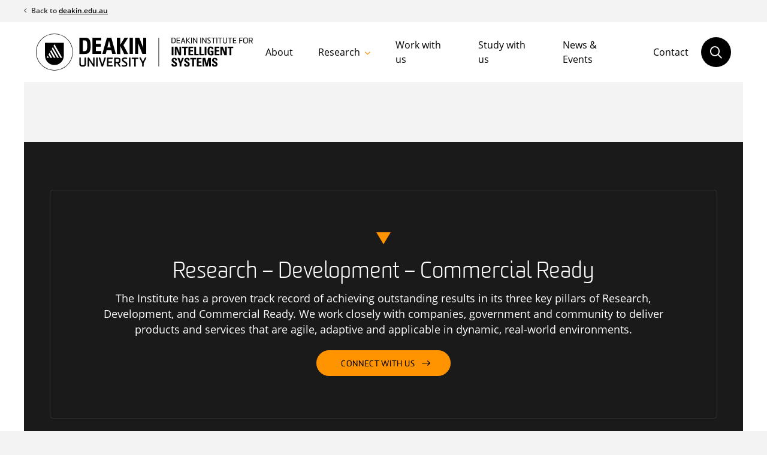

--- FILE ---
content_type: text/html; charset=UTF-8
request_url: https://iisri.deakin.edu.au/authors/a-mirzaei/
body_size: 96525
content:
<!doctype html>
<html lang="en-AU" xmlns="https://www.w3.org/1999/xhtml" xmlns:og="https://ogp.me/ns#" xmlns:fb="https://www.facebook.com/2008/fbml">
<head>
	<meta charset="UTF-8">
	<meta name="viewport" content="width=device-width, initial-scale=1">
	<link rel="profile" href="http://gmpg.org/xfn/11">
	<meta name="theme-color" content="#009bd9">
	<title>Abdolreza Mirzaei | Deakin Institute for Intelligent Systems</title>
<meta name='robots' content='max-image-preview:large' />

<script>
dataLayer = [[]];
</script>
<!-- Google Tag Manager -->
<script>
  window.dataLayer = window.dataLayer || [];
  window.dataLayer.push({
	'sysID' : 'WordPress-MicroSite-Research',
	'orgID' : 'DS',
	'ownID' : 'WebChannelMarketing-Research'
  });
</script>
<script>(function(w,d,s,l,i){w[l]=w[l]||[];w[l].push({'gtm.start':
new Date().getTime(),event:'gtm.js'});var f=d.getElementsByTagName(s)[0],
j=d.createElement(s),dl=l!='dataLayer'?'&l='+l:'';j.async=true;j.src=
'//www.googletagmanager.com/gtm.js?id='+i+dl;f.parentNode.insertBefore(j,f);
})(window,document,'script','dataLayer','GTM-WG8KVV');</script>
<!-- End Google Tag Manager --><link rel='dns-prefetch' href='//iisri.deakin.edu.au' />
<meta property="og:locale" content="en_AU">
<meta property="og:type" content="website">
<meta property="og:title" content=" | Deakin Institute for Intelligent Systems">
<meta property="og:url" content="">
<meta property="og:site_name" content="Deakin Institute for Intelligent Systems">
<meta name="twitter:card" content="summary">
<meta name="twitter:title" content=" | Deakin Institute for Intelligent Systems | Deakin Institute for Intelligent Systems">
<style id='wp-img-auto-sizes-contain-inline-css' type='text/css'>
img:is([sizes=auto i],[sizes^="auto," i]){contain-intrinsic-size:3000px 1500px}
/*# sourceURL=wp-img-auto-sizes-contain-inline-css */
</style>
<style id='wp-block-library-inline-css' type='text/css'>
:root{--wp-block-synced-color:#7a00df;--wp-block-synced-color--rgb:122,0,223;--wp-bound-block-color:var(--wp-block-synced-color);--wp-editor-canvas-background:#ddd;--wp-admin-theme-color:#007cba;--wp-admin-theme-color--rgb:0,124,186;--wp-admin-theme-color-darker-10:#006ba1;--wp-admin-theme-color-darker-10--rgb:0,107,160.5;--wp-admin-theme-color-darker-20:#005a87;--wp-admin-theme-color-darker-20--rgb:0,90,135;--wp-admin-border-width-focus:2px}@media (min-resolution:192dpi){:root{--wp-admin-border-width-focus:1.5px}}.wp-element-button{cursor:pointer}:root .has-very-light-gray-background-color{background-color:#eee}:root .has-very-dark-gray-background-color{background-color:#313131}:root .has-very-light-gray-color{color:#eee}:root .has-very-dark-gray-color{color:#313131}:root .has-vivid-green-cyan-to-vivid-cyan-blue-gradient-background{background:linear-gradient(135deg,#00d084,#0693e3)}:root .has-purple-crush-gradient-background{background:linear-gradient(135deg,#34e2e4,#4721fb 50%,#ab1dfe)}:root .has-hazy-dawn-gradient-background{background:linear-gradient(135deg,#faaca8,#dad0ec)}:root .has-subdued-olive-gradient-background{background:linear-gradient(135deg,#fafae1,#67a671)}:root .has-atomic-cream-gradient-background{background:linear-gradient(135deg,#fdd79a,#004a59)}:root .has-nightshade-gradient-background{background:linear-gradient(135deg,#330968,#31cdcf)}:root .has-midnight-gradient-background{background:linear-gradient(135deg,#020381,#2874fc)}:root{--wp--preset--font-size--normal:16px;--wp--preset--font-size--huge:42px}.has-regular-font-size{font-size:1em}.has-larger-font-size{font-size:2.625em}.has-normal-font-size{font-size:var(--wp--preset--font-size--normal)}.has-huge-font-size{font-size:var(--wp--preset--font-size--huge)}.has-text-align-center{text-align:center}.has-text-align-left{text-align:left}.has-text-align-right{text-align:right}.has-fit-text{white-space:nowrap!important}#end-resizable-editor-section{display:none}.aligncenter{clear:both}.items-justified-left{justify-content:flex-start}.items-justified-center{justify-content:center}.items-justified-right{justify-content:flex-end}.items-justified-space-between{justify-content:space-between}.screen-reader-text{border:0;clip-path:inset(50%);height:1px;margin:-1px;overflow:hidden;padding:0;position:absolute;width:1px;word-wrap:normal!important}.screen-reader-text:focus{background-color:#ddd;clip-path:none;color:#444;display:block;font-size:1em;height:auto;left:5px;line-height:normal;padding:15px 23px 14px;text-decoration:none;top:5px;width:auto;z-index:100000}html :where(.has-border-color){border-style:solid}html :where([style*=border-top-color]){border-top-style:solid}html :where([style*=border-right-color]){border-right-style:solid}html :where([style*=border-bottom-color]){border-bottom-style:solid}html :where([style*=border-left-color]){border-left-style:solid}html :where([style*=border-width]){border-style:solid}html :where([style*=border-top-width]){border-top-style:solid}html :where([style*=border-right-width]){border-right-style:solid}html :where([style*=border-bottom-width]){border-bottom-style:solid}html :where([style*=border-left-width]){border-left-style:solid}html :where(img[class*=wp-image-]){height:auto;max-width:100%}:where(figure){margin:0 0 1em}html :where(.is-position-sticky){--wp-admin--admin-bar--position-offset:var(--wp-admin--admin-bar--height,0px)}@media screen and (max-width:600px){html :where(.is-position-sticky){--wp-admin--admin-bar--position-offset:0px}}

/*# sourceURL=wp-block-library-inline-css */
</style><style id='global-styles-inline-css' type='text/css'>
:root{--wp--preset--aspect-ratio--square: 1;--wp--preset--aspect-ratio--4-3: 4/3;--wp--preset--aspect-ratio--3-4: 3/4;--wp--preset--aspect-ratio--3-2: 3/2;--wp--preset--aspect-ratio--2-3: 2/3;--wp--preset--aspect-ratio--16-9: 16/9;--wp--preset--aspect-ratio--9-16: 9/16;--wp--preset--color--black: #000000;--wp--preset--color--cyan-bluish-gray: #abb8c3;--wp--preset--color--white: #ffffff;--wp--preset--color--pale-pink: #f78da7;--wp--preset--color--vivid-red: #cf2e2e;--wp--preset--color--luminous-vivid-orange: #ff6900;--wp--preset--color--luminous-vivid-amber: #fcb900;--wp--preset--color--light-green-cyan: #7bdcb5;--wp--preset--color--vivid-green-cyan: #00d084;--wp--preset--color--pale-cyan-blue: #8ed1fc;--wp--preset--color--vivid-cyan-blue: #0693e3;--wp--preset--color--vivid-purple: #9b51e0;--wp--preset--gradient--vivid-cyan-blue-to-vivid-purple: linear-gradient(135deg,rgb(6,147,227) 0%,rgb(155,81,224) 100%);--wp--preset--gradient--light-green-cyan-to-vivid-green-cyan: linear-gradient(135deg,rgb(122,220,180) 0%,rgb(0,208,130) 100%);--wp--preset--gradient--luminous-vivid-amber-to-luminous-vivid-orange: linear-gradient(135deg,rgb(252,185,0) 0%,rgb(255,105,0) 100%);--wp--preset--gradient--luminous-vivid-orange-to-vivid-red: linear-gradient(135deg,rgb(255,105,0) 0%,rgb(207,46,46) 100%);--wp--preset--gradient--very-light-gray-to-cyan-bluish-gray: linear-gradient(135deg,rgb(238,238,238) 0%,rgb(169,184,195) 100%);--wp--preset--gradient--cool-to-warm-spectrum: linear-gradient(135deg,rgb(74,234,220) 0%,rgb(151,120,209) 20%,rgb(207,42,186) 40%,rgb(238,44,130) 60%,rgb(251,105,98) 80%,rgb(254,248,76) 100%);--wp--preset--gradient--blush-light-purple: linear-gradient(135deg,rgb(255,206,236) 0%,rgb(152,150,240) 100%);--wp--preset--gradient--blush-bordeaux: linear-gradient(135deg,rgb(254,205,165) 0%,rgb(254,45,45) 50%,rgb(107,0,62) 100%);--wp--preset--gradient--luminous-dusk: linear-gradient(135deg,rgb(255,203,112) 0%,rgb(199,81,192) 50%,rgb(65,88,208) 100%);--wp--preset--gradient--pale-ocean: linear-gradient(135deg,rgb(255,245,203) 0%,rgb(182,227,212) 50%,rgb(51,167,181) 100%);--wp--preset--gradient--electric-grass: linear-gradient(135deg,rgb(202,248,128) 0%,rgb(113,206,126) 100%);--wp--preset--gradient--midnight: linear-gradient(135deg,rgb(2,3,129) 0%,rgb(40,116,252) 100%);--wp--preset--font-size--small: 13px;--wp--preset--font-size--medium: 20px;--wp--preset--font-size--large: 36px;--wp--preset--font-size--x-large: 42px;--wp--preset--spacing--20: 0.44rem;--wp--preset--spacing--30: 0.67rem;--wp--preset--spacing--40: 1rem;--wp--preset--spacing--50: 1.5rem;--wp--preset--spacing--60: 2.25rem;--wp--preset--spacing--70: 3.38rem;--wp--preset--spacing--80: 5.06rem;--wp--preset--shadow--natural: 6px 6px 9px rgba(0, 0, 0, 0.2);--wp--preset--shadow--deep: 12px 12px 50px rgba(0, 0, 0, 0.4);--wp--preset--shadow--sharp: 6px 6px 0px rgba(0, 0, 0, 0.2);--wp--preset--shadow--outlined: 6px 6px 0px -3px rgb(255, 255, 255), 6px 6px rgb(0, 0, 0);--wp--preset--shadow--crisp: 6px 6px 0px rgb(0, 0, 0);}:where(.is-layout-flex){gap: 0.5em;}:where(.is-layout-grid){gap: 0.5em;}body .is-layout-flex{display: flex;}.is-layout-flex{flex-wrap: wrap;align-items: center;}.is-layout-flex > :is(*, div){margin: 0;}body .is-layout-grid{display: grid;}.is-layout-grid > :is(*, div){margin: 0;}:where(.wp-block-columns.is-layout-flex){gap: 2em;}:where(.wp-block-columns.is-layout-grid){gap: 2em;}:where(.wp-block-post-template.is-layout-flex){gap: 1.25em;}:where(.wp-block-post-template.is-layout-grid){gap: 1.25em;}.has-black-color{color: var(--wp--preset--color--black) !important;}.has-cyan-bluish-gray-color{color: var(--wp--preset--color--cyan-bluish-gray) !important;}.has-white-color{color: var(--wp--preset--color--white) !important;}.has-pale-pink-color{color: var(--wp--preset--color--pale-pink) !important;}.has-vivid-red-color{color: var(--wp--preset--color--vivid-red) !important;}.has-luminous-vivid-orange-color{color: var(--wp--preset--color--luminous-vivid-orange) !important;}.has-luminous-vivid-amber-color{color: var(--wp--preset--color--luminous-vivid-amber) !important;}.has-light-green-cyan-color{color: var(--wp--preset--color--light-green-cyan) !important;}.has-vivid-green-cyan-color{color: var(--wp--preset--color--vivid-green-cyan) !important;}.has-pale-cyan-blue-color{color: var(--wp--preset--color--pale-cyan-blue) !important;}.has-vivid-cyan-blue-color{color: var(--wp--preset--color--vivid-cyan-blue) !important;}.has-vivid-purple-color{color: var(--wp--preset--color--vivid-purple) !important;}.has-black-background-color{background-color: var(--wp--preset--color--black) !important;}.has-cyan-bluish-gray-background-color{background-color: var(--wp--preset--color--cyan-bluish-gray) !important;}.has-white-background-color{background-color: var(--wp--preset--color--white) !important;}.has-pale-pink-background-color{background-color: var(--wp--preset--color--pale-pink) !important;}.has-vivid-red-background-color{background-color: var(--wp--preset--color--vivid-red) !important;}.has-luminous-vivid-orange-background-color{background-color: var(--wp--preset--color--luminous-vivid-orange) !important;}.has-luminous-vivid-amber-background-color{background-color: var(--wp--preset--color--luminous-vivid-amber) !important;}.has-light-green-cyan-background-color{background-color: var(--wp--preset--color--light-green-cyan) !important;}.has-vivid-green-cyan-background-color{background-color: var(--wp--preset--color--vivid-green-cyan) !important;}.has-pale-cyan-blue-background-color{background-color: var(--wp--preset--color--pale-cyan-blue) !important;}.has-vivid-cyan-blue-background-color{background-color: var(--wp--preset--color--vivid-cyan-blue) !important;}.has-vivid-purple-background-color{background-color: var(--wp--preset--color--vivid-purple) !important;}.has-black-border-color{border-color: var(--wp--preset--color--black) !important;}.has-cyan-bluish-gray-border-color{border-color: var(--wp--preset--color--cyan-bluish-gray) !important;}.has-white-border-color{border-color: var(--wp--preset--color--white) !important;}.has-pale-pink-border-color{border-color: var(--wp--preset--color--pale-pink) !important;}.has-vivid-red-border-color{border-color: var(--wp--preset--color--vivid-red) !important;}.has-luminous-vivid-orange-border-color{border-color: var(--wp--preset--color--luminous-vivid-orange) !important;}.has-luminous-vivid-amber-border-color{border-color: var(--wp--preset--color--luminous-vivid-amber) !important;}.has-light-green-cyan-border-color{border-color: var(--wp--preset--color--light-green-cyan) !important;}.has-vivid-green-cyan-border-color{border-color: var(--wp--preset--color--vivid-green-cyan) !important;}.has-pale-cyan-blue-border-color{border-color: var(--wp--preset--color--pale-cyan-blue) !important;}.has-vivid-cyan-blue-border-color{border-color: var(--wp--preset--color--vivid-cyan-blue) !important;}.has-vivid-purple-border-color{border-color: var(--wp--preset--color--vivid-purple) !important;}.has-vivid-cyan-blue-to-vivid-purple-gradient-background{background: var(--wp--preset--gradient--vivid-cyan-blue-to-vivid-purple) !important;}.has-light-green-cyan-to-vivid-green-cyan-gradient-background{background: var(--wp--preset--gradient--light-green-cyan-to-vivid-green-cyan) !important;}.has-luminous-vivid-amber-to-luminous-vivid-orange-gradient-background{background: var(--wp--preset--gradient--luminous-vivid-amber-to-luminous-vivid-orange) !important;}.has-luminous-vivid-orange-to-vivid-red-gradient-background{background: var(--wp--preset--gradient--luminous-vivid-orange-to-vivid-red) !important;}.has-very-light-gray-to-cyan-bluish-gray-gradient-background{background: var(--wp--preset--gradient--very-light-gray-to-cyan-bluish-gray) !important;}.has-cool-to-warm-spectrum-gradient-background{background: var(--wp--preset--gradient--cool-to-warm-spectrum) !important;}.has-blush-light-purple-gradient-background{background: var(--wp--preset--gradient--blush-light-purple) !important;}.has-blush-bordeaux-gradient-background{background: var(--wp--preset--gradient--blush-bordeaux) !important;}.has-luminous-dusk-gradient-background{background: var(--wp--preset--gradient--luminous-dusk) !important;}.has-pale-ocean-gradient-background{background: var(--wp--preset--gradient--pale-ocean) !important;}.has-electric-grass-gradient-background{background: var(--wp--preset--gradient--electric-grass) !important;}.has-midnight-gradient-background{background: var(--wp--preset--gradient--midnight) !important;}.has-small-font-size{font-size: var(--wp--preset--font-size--small) !important;}.has-medium-font-size{font-size: var(--wp--preset--font-size--medium) !important;}.has-large-font-size{font-size: var(--wp--preset--font-size--large) !important;}.has-x-large-font-size{font-size: var(--wp--preset--font-size--x-large) !important;}
/*# sourceURL=global-styles-inline-css */
</style>

<style id='classic-theme-styles-inline-css' type='text/css'>
/*! This file is auto-generated */
.wp-block-button__link{color:#fff;background-color:#32373c;border-radius:9999px;box-shadow:none;text-decoration:none;padding:calc(.667em + 2px) calc(1.333em + 2px);font-size:1.125em}.wp-block-file__button{background:#32373c;color:#fff;text-decoration:none}
/*# sourceURL=/wp-includes/css/classic-themes.min.css */
</style>
<link rel='preload' as='style' onload="this.onload=null;
		this.rel='stylesheet'" id='deakin-institute-main-css' href='https://iisri.deakin.edu.au/wp-content/themes/deakin-institute/style.css?ver=1.0.1' type='text/css' media='all' />
<link rel='stylesheet' id='main-stylesheet-css' href='https://iisri.deakin.edu.au/wp-content/themes/deakin-institute-iisri/style.css?ver=1.0.1' type='text/css' media='all' />
<script type="text/javascript" src="https://iisri.deakin.edu.au/wp-includes/js/jquery/jquery.min.js?ver=3.7.1" id="jquery-core-js"></script>
<script type="text/javascript" defer src="https://iisri.deakin.edu.au/wp-includes/js/jquery/jquery-migrate.min.js?ver=3.4.1" id="jquery-migrate-js"></script>
<link rel="https://api.w.org/" href="https://iisri.deakin.edu.au/wp-json/" />	<script>
		(function($) {
			$(document).on('facetwp-refresh', function() {
				if (FWP.soft_refresh == true) {
					FWP.enable_scroll = true;
				} else {
					FWP.enable_scroll = false;
				}
			});

			$(document).on('facetwp-loaded', function() {
				if (FWP.enable_scroll == true) {
					$('html, body').animate({
						scrollTop: $('body').offset().top
					}, 0);
					var $page = window.location.href.indexOf('paged=');
					if ($page == -1) {
						$('[class*="index--featured"]').show();
					} else {
						$('[class*="index--featured"]').hide();
					}
				}
			});
		})(jQuery);
	</script>
<script src="https://kit.fontawesome.com/1ed17ae14a.js" crossorigin="anonymous"></script><link rel="icon" type="image/png" href="https://iisri.deakin.edu.au/wp-content/themes/deakin-institute-iisri/assets/images/favicons/favicon-32.png" sizes="32x32" /><link rel="icon" type="image/png" href="https://iisri.deakin.edu.au/wp-content/themes/deakin-institute-iisri/assets/images/favicons/favicon-128.png" sizes="128x128" /><link rel="apple-touch-icon" type="image/png" href="https://iisri.deakin.edu.au/wp-content/themes/deakin-institute-iisri/assets/images/favicons/favicon-120.png" sizes="120x120" /><link rel="alternate" type="application/rss+xml" title="Deakin Institute for Intelligent Systems Feed" href="https://iisri.deakin.edu.au/feed/"><style>:root {--clr-primary: rgb(0, 155, 217);--clr-secondary: rgb(255, 147, 0);--clr-primary-rgb: 0, 155, 217;--clr-secondary-rgb: 255, 147, 0;--clr-bg-white: rgb(255, 255, 255);--clr-bg-light: rgb(243, 243, 243);--clr-bg-dark: rgb(55, 54, 54);--clr-bg-black: rgb(0, 0, 0);--clr-breadcrumb: rgb(255, 147, 0);--clr-triangle: rgb(255, 147, 0);--clr-navigation: rgb(255, 147, 0);--clr-footer-bg: rgb(26, 26, 26);}</style></head>

<body class="archive tax-publication-author term-a-mirzaei term-888 wp-theme-deakin-institute wp-child-theme-deakin-institute-iisri logged-out hfeed" id="top">
	<!-- Google Tag Manager (noscript) -->
<noscript><iframe src="//www.googletagmanager.com/ns.html?id=GTM-WG8KVV" height="0" width="0" style="display:none;visibility:hidden"></iframe></noscript>
<!-- End Google Tag Manager (noscript) -->	<a class="skip-link" href="#site-wrapper">Skip to content</a>

	<header class="site-header" role="banner">

					<div class="header--back-to-deakin">
				<p><i class="far fa-chevron-left"></i> Back to <a href="https://www.deakin.edu.au/iisri" target="_blank">deakin.edu.au</a></p>
			</div>
		
		<div class="primary-header">
			<div class="site-branding">
				<a class="logo" href="https://iisri.deakin.edu.au/">
					<svg xmlns="http://www.w3.org/2000/svg" id="uuid-74bdb75b-cc3c-40c6-be30-c0503ac6bf25" viewBox="0 0 834.13 142.73">
  <defs>
    <clipPath id="uuid-42286964-8387-4bd7-a786-8169e6a1592d">
      <path d="M-.73-.73h1000v144H-.73z" class="uuid-f2656de2-bf0f-4691-9797-7212f48101c3"/>
    </clipPath>
    <clipPath id="uuid-9e2ea546-ed5b-4d70-aa83-ea88a0920760">
      <path d="M-.73-.73h1000v144H-.73z" class="uuid-f2656de2-bf0f-4691-9797-7212f48101c3"/>
    </clipPath>
    <clipPath id="uuid-1dbddd17-967b-4bd6-8fcb-4305f4f6c4c2">
      <path d="M-.73-.73h1000v144H-.73z" class="uuid-f2656de2-bf0f-4691-9797-7212f48101c3"/>
    </clipPath>
    <clipPath id="uuid-01a8a4b6-01e1-449a-b12c-eb3b068cb4c1">
      <path d="M-.73-.73h1000v144H-.73z" class="uuid-f2656de2-bf0f-4691-9797-7212f48101c3"/>
    </clipPath>
    <clipPath id="uuid-e468657a-825e-4c79-9664-0e858a09fb3e">
      <path d="M-.73-.73h1000v144H-.73z" class="uuid-f2656de2-bf0f-4691-9797-7212f48101c3"/>
    </clipPath>
    <clipPath id="uuid-26a725c7-b155-4e67-ac72-649f97580359">
      <path d="M-.73-.73h1000v144H-.73z" class="uuid-f2656de2-bf0f-4691-9797-7212f48101c3"/>
    </clipPath>
    <clipPath id="uuid-47856beb-4d91-406c-93fb-ddc2f88c40d6">
      <path d="M-.73-.73h1000v144H-.73z" class="uuid-f2656de2-bf0f-4691-9797-7212f48101c3"/>
    </clipPath>
  </defs>
  <g clip-path="url(#uuid-42286964-8387-4bd7-a786-8169e6a1592d)">
    <path d="M414.03 114.3v11.82c0 .4-.13.71-.44.93-.27.22-.62.35-1.06.35-.27 0-.66 0-1.11-.04s-.93-.09-1.37-.13c-.44-.04-.84-.18-1.2-.31-.31-.13-.49-.31-.49-.49v-12.09L398 94.17c-.35-.71-.4-1.19-.13-1.5.27-.31.75-.49 1.46-.49.44 0 .89 0 1.37.04.44 0 .89.04 1.28.13.4.04.75.13 1.02.22s.49.22.58.44l7.61 15.49 7.61-15.44c.09-.18.27-.35.58-.44.27-.09.62-.18 1.02-.26.4-.04.84-.09 1.28-.13.44 0 .93-.04 1.37-.04.71 0 1.2.13 1.46.44.22.31.18.79-.18 1.54l-10.31 20.12Zm-30.27-16.51v28.33c0 .4-.13.71-.44.93s-.62.35-1.02.35c-.27 0-.66 0-1.15-.04s-.97-.09-1.42-.13c-.44-.04-.84-.18-1.15-.31-.35-.13-.49-.31-.49-.49V97.84h-8.76c-.35 0-.62-.13-.89-.4-.22-.26-.35-.57-.35-.97 0-.26 0-.57.04-1.01.04-.4.09-.84.13-1.24.04-.4.18-.75.27-1.06.13-.26.27-.44.49-.44h23.45c.35 0 .62.13.89.4.22.26.35.62.35.97 0 .26 0 .57-.04 1.01-.04.44-.09.84-.13 1.24-.04.4-.13.75-.27 1.01s-.27.44-.49.44h-9.03Zm-20.44 28.33c0 .4-.13.71-.44.93-.27.22-.62.35-1.06.35-.27 0-.66 0-1.15-.04-.49-.04-.93-.09-1.42-.13-.44-.04-.84-.18-1.2-.31-.31-.13-.49-.31-.49-.49V93.2c0-.18.18-.35.49-.49.36-.13.75-.26 1.2-.31.44-.04.93-.13 1.42-.13.49-.04.84-.04 1.15-.04.4 0 .75.13 1.06.4.27.26.44.57.44.93v32.56Zm-31.91-4.54c.27.04.62.18 1.15.26.53.13 1.11.26 1.81.4.66.13 1.42.22 2.26.35.8.09 1.64.13 2.43.13.89 0 1.73-.09 2.52-.22.8-.13 1.55-.4 2.17-.71.62-.35 1.15-.79 1.51-1.32.4-.57.58-1.24.58-2.07 0-1.15-.35-2.12-1.11-2.91-.75-.79-1.68-1.54-2.79-2.25s-2.35-1.41-3.67-2.12-2.52-1.54-3.67-2.47a11.22 11.22 0 0 1-2.79-3.31c-.75-1.28-1.11-2.82-1.11-4.68 0-1.54.27-2.87.84-3.93a7.931 7.931 0 0 1 2.3-2.65c.97-.66 2.17-1.19 3.5-1.5 1.37-.31 2.88-.49 4.51-.49.35 0 .89 0 1.59.04s1.46.09 2.26.18c.8.09 1.59.18 2.35.31.8.13 1.42.31 1.86.53.44.18.71.4.8.62.09.22.09.57.04 1.1-.04.84-.22 1.5-.53 2.07-.27.57-.66.79-1.2.71-.8-.18-1.68-.31-2.7-.49-1.02-.13-2.17-.22-3.41-.22-1.95 0-3.58.31-4.82.84-1.24.57-1.86 1.5-1.86 2.82 0 1.06.36 1.94 1.11 2.69.75.75 1.68 1.46 2.79 2.12 1.11.66 2.35 1.37 3.67 2.07 1.33.71 2.52 1.54 3.67 2.51 1.11.97 2.08 2.12 2.79 3.44.75 1.32 1.11 3 1.11 4.9s-.35 3.31-1.02 4.46c-.66 1.19-1.59 2.07-2.7 2.74-1.11.66-2.43 1.1-3.89 1.37-1.46.26-3.01.4-4.6.4-.71 0-1.51-.04-2.3-.09-.8-.04-1.55-.13-2.35-.22-.75-.09-1.46-.22-2.17-.35-.66-.13-1.24-.26-1.73-.44s-.75-.35-.84-.53c-.09-.22-.13-.57-.05-1.06.09-.93.27-1.72.53-2.34.35-.53.71-.84 1.15-.71m-18.17-23.81h-6.59v11.43h6.59c1.28 0 2.35-.09 3.1-.22.8-.13 1.37-.4 1.81-.79.44-.4.71-.88.84-1.54s.22-1.54.22-2.6v-1.06c0-1.06-.09-1.94-.22-2.65-.13-.66-.44-1.19-.84-1.59-.44-.4-1.02-.62-1.81-.79-.8-.09-1.81-.18-3.1-.18m-12.3 28.63V93.91c0-.35.13-.62.44-.88.31-.22.62-.35 1.06-.35h10.49c2.17 0 4.03.18 5.58.49 1.55.31 2.79.88 3.76 1.68.97.79 1.68 1.85 2.12 3.18.44 1.32.66 2.96.66 4.99v1.06c0 1.5-.13 2.78-.35 3.88-.22 1.1-.62 2.07-1.11 2.87-.49.79-1.19 1.41-2.04 1.9s-1.86.84-3.01 1.1l6.59 11.39c.35.62.53 1.06.53 1.37 0 .18-.09.35-.22.49-.18.13-.35.22-.53.26l-.58.13c-.22 0-.35.04-.44.04-.27 0-.66 0-1.11-.04-.44-.04-.89-.09-1.33-.18-.44-.09-.89-.18-1.24-.35-.35-.18-.62-.4-.8-.66l-6.99-11.91h-5.84v11.91c0 .4-.13.66-.44.88-.27.22-.62.35-1.02.35-.27 0-.66 0-1.15-.04s-.93-.09-1.42-.13c-.44-.04-.84-.18-1.2-.31-.26-.27-.44-.4-.44-.62m-27.85-.55V93.91c0-.4.13-.71.44-.93.27-.22.62-.31 1.06-.31h19.07c.35 0 .66.13.89.44.22.26.35.62.35.97 0 .26 0 .57-.04 1.01-.04.44-.09.84-.13 1.24s-.18.75-.27 1.01c-.13.26-.31.44-.49.44H278.8v9.18h12.97c.31 0 .58.13.84.4.22.26.35.57.35.93 0 .26 0 .57-.04 1.01s-.09.84-.13 1.24c-.04.4-.18.75-.27 1.06-.13.26-.27.44-.49.44h-13.27v9.71h14.82c.35 0 .66.13.89.4s.35.57.35.97c0 .26 0 .57-.04 1.01-.05.4-.09.84-.13 1.24s-.18.75-.27 1.06c-.13.31-.31.44-.49.44h-18.67c-.44 0-.93-.09-1.42-.31-.53-.26-.75-.49-.75-.71m-17.44-8.11 7.17-24.58c.44-.44.97-.71 1.55-.84.58-.09 1.24-.18 2.04-.18.31 0 .66 0 .97.04.35.04.62.09.84.22.22.13.4.26.53.49.13.22.09.49 0 .88l-11.02 32.87c-.05.26-.22.44-.49.57-.27.13-.53.18-.84.18-1.06 0-1.95-.04-2.65-.18-.71-.13-1.15-.31-1.33-.53l-10.97-32.92c-.09-.31-.09-.57 0-.79.09-.22.22-.35.44-.49.18-.13.4-.22.66-.26.22-.04.44-.09.58-.09.49 0 .97 0 1.46.04s.93.09 1.37.18c.4.09.75.22 1.06.35.26.18.49.35.57.62l7.35 24.36c.13.4.22.79.26 1.19.04.44.09.79.18 1.15.05-.35.09-.75.13-1.15-.09-.4 0-.8.13-1.15m-18.4 8.4c0 .4-.13.71-.44.93-.27.22-.62.35-1.06.35-.27 0-.66 0-1.15-.04s-.93-.09-1.42-.13c-.44-.04-.84-.18-1.2-.31-.35-.13-.49-.31-.49-.49V93.2c0-.18.18-.35.49-.49.35-.13.71-.26 1.2-.31.44-.04.93-.13 1.42-.13.49-.04.84-.04 1.15-.04.4 0 .75.13 1.06.4.26.26.44.57.44.93v32.56Zm-17.43-9.26V93.03c0-.18.18-.35.53-.44.35-.13.75-.22 1.24-.26.49-.04.97-.09 1.46-.13.49-.04.88-.04 1.15-.04.84 0 1.24.49 1.24 1.41v32.56c0 .4-.13.66-.44.88-.31.22-.62.35-.97.35-.27 0-.57 0-1.02-.04-.44-.04-.84-.04-1.28-.13-.44-.09-.8-.18-1.15-.26-.35-.13-.57-.26-.71-.44l-15.44-23.7v23.34c0 .4-.13.71-.44.93-.27.22-.62.35-1.02.35-.26 0-.66 0-1.15-.04-.49-.04-.97-.09-1.42-.13-.44-.04-.84-.18-1.15-.31-.35-.13-.49-.31-.49-.49V93.21c0-.18.18-.35.49-.49.35-.13.71-.26 1.15-.31.44-.04.89-.09 1.37-.13.49-.04.84-.04 1.15-.04.35 0 .66.09.88.31s.44.44.57.71l15.44 23.61Zm-32.93-2.12V93.29c0-.18.18-.35.49-.49.35-.13.75-.26 1.2-.35.49-.09.97-.18 1.42-.22.49-.04.84-.09 1.15-.09.4 0 .75.13 1.02.44.26.31.4.62.4.97V115c0 2.34-.27 4.28-.8 5.87-.53 1.59-1.28 2.82-2.35 3.84-1.06.97-2.39 1.68-3.98 2.07-1.59.4-3.49.62-5.62.62h-.4c-2.08 0-3.94-.22-5.49-.62-1.59-.4-2.88-1.1-3.94-2.07-1.06-.97-1.82-2.25-2.35-3.84-.53-1.54-.8-3.53-.8-5.87V93.29c0-.18.18-.35.49-.49.35-.13.71-.26 1.2-.35.44-.09.93-.18 1.42-.22.49-.04.88-.09 1.15-.09.4 0 .71.13 1.02.44.26.31.44.62.44.97v21.14c0 1.37.09 2.51.31 3.49.22.97.57 1.76 1.11 2.34.53.62 1.24 1.06 2.12 1.32s1.99.44 3.32.44h.4c1.37 0 2.48-.13 3.41-.44.88-.31 1.64-.75 2.17-1.32.53-.62.93-1.37 1.15-2.34.26-.93.35-2.07.35-3.44m205.9-77.22v40.99h-11.33V15.9h15.8l15.18 38.57V15.9h11.51v62.62h-14.43l-16.73-40.99ZM360.22 15.9h12.74v62.61h-12.74V15.9Zm-48.9 0h13.1v27.23l16.33-27.23h13.67l-18.14 28.82 18.14 33.84h-15.18l-14.82-30.45v30.45h-13.1V15.9Zm-21.33 48.71h-18.23l-3.32 13.94H255.3L273 15.89h16.73l17.43 62.66H293.4l-3.41-13.94Zm-2.61-10.9-6.28-25.9-6.59 25.9h12.88ZM217.2 15.9h33.94v10.64h-20.66v13.37h19.03v10.9h-19.03v16.68h20.71v11.03H217.2V15.9Zm-28.81 0c16.77 0 21.95 8.87 21.95 31.33s-5.22 31.33-21.99 31.33h-21.51V15.9h21.55Zm-8.36 51.84H186c9.78 0 11.02-5.74 11.02-20.74S195.78 26.31 186 26.31h-5.97v41.43Z"/>
  </g>
  <g clip-path="url(#uuid-9e2ea546-ed5b-4d70-aa83-ea88a0920760)">
    <path d="M70.99.56C31.82.56.07 32.22.07 71.27s31.75 70.71 70.91 70.71 70.91-31.66 70.91-70.71S110.15.56 70.99.56"/>
  </g>
  <g clip-path="url(#uuid-1dbddd17-967b-4bd6-8fcb-4305f4f6c4c2)">
    <path fill="#fff" d="M70.99 2.24c38.18 0 69.23 30.97 69.23 69.03s-31.06 69.03-69.23 69.03S1.75 109.34 1.75 71.27 32.81 2.24 70.99 2.24"/>
  </g>
  <g clip-path="url(#uuid-01a8a4b6-01e1-449a-b12c-eb3b068cb4c1)">
    <path d="M94.35 93.48 67.54 47.09l3.53-5.93 30.1 52.32h-6.82Zm-12.68 0L61.13 58.12l3.45-5.8 23.65 41.16h-6.57Zm-12.89 0L54.69 69.23l3.58-6.01 17.34 30.22h-6.82v.04Zm-12.97 0-7.57-13.1 3.58-6.01 10.93 19.11h-6.94Zm-15.17 0 4.61-7.88 4.62 7.88h-9.23Zm-5.86-57.79V85.1c0 19.94 16.21 36.11 36.21 36.11s36.21-16.17 36.21-36.11V35.69H34.78Z"/>
  </g>
  <path d="M471.23 15.9h2v110.98h-2z"/>
  <g clip-path="url(#uuid-e468657a-825e-4c79-9664-0e858a09fb3e)">
    <path d="M695.25 125.11c1.85-1.58 2.78-3.95 2.78-7.1 0-2.06-.4-3.69-1.2-4.88s-2.09-2.35-3.87-3.46l-6.65-4.25c-.73-.46-1.26-.99-1.59-1.58-.33-.59-.5-1.23-.5-1.91 0-1.11.3-2 .9-2.66s1.41-.99 2.43-.99c2.21 0 3.31 1.42 3.31 4.27v.78h6.73v-1.13c0-3.17-.81-5.42-2.43-6.75s-3.98-1.99-7.08-1.99c-3.47 0-6.15.76-8.03 2.28-1.89 1.52-2.84 3.67-2.84 6.46 0 2.06.39 3.76 1.16 5.1.77 1.34 2.45 2.81 5.02 4.41l5.45 3.33c.74.46 1.3.99 1.68 1.6.38.61.57 1.35.57 2.22 0 1.16-.32 2.05-.95 2.68-.63.63-1.53.94-2.7.94-1.38 0-2.34-.41-2.89-1.22-.55-.82-.82-2.04-.82-3.69v-.87h-6.98v2.04c0 2.89.84 5.06 2.53 6.52s4.17 2.19 7.45 2.19c3.82 0 6.66-.79 8.51-2.37M640.58 94v32.88h6.51v-25.36l6.09 25.36h6.56l6.42-25.36v25.36h6.69V94h-10.69l-5.51 22.36-5.2-22.36h-10.87Zm-21.86 0v32.88h18.29v-5.14h-11.43v-9.51h10.2v-5.07h-10.2v-8.09h11.07V94h-17.94Zm-25.25 0v5.33h7.56v27.54h6.98V99.33h7.65V94h-22.18Zm-5.09 31.11c1.85-1.58 2.78-3.95 2.78-7.1 0-2.06-.4-3.69-1.2-4.88-.8-1.19-2.09-2.35-3.87-3.46l-6.65-4.25c-.73-.46-1.26-.99-1.59-1.58-.33-.59-.5-1.23-.5-1.91 0-1.11.3-2 .9-2.66.6-.66 1.41-.99 2.43-.99 2.21 0 3.31 1.42 3.31 4.27v.78h6.74v-1.13c0-3.17-.81-5.42-2.43-6.75s-3.98-1.99-7.08-1.99c-3.47 0-6.15.76-8.04 2.28-1.89 1.52-2.83 3.67-2.83 6.46 0 2.06.39 3.76 1.16 5.1.77 1.34 2.45 2.81 5.02 4.41l5.45 3.33c.74.46 1.3.99 1.68 1.6.38.61.57 1.35.57 2.22 0 1.16-.32 2.05-.95 2.68-.63.63-1.53.94-2.7.94-1.38 0-2.34-.41-2.89-1.22-.55-.82-.82-2.04-.82-3.69v-.87h-6.98v2.04c0 2.89.84 5.06 2.53 6.52s4.17 2.19 7.45 2.19c3.82 0 6.66-.79 8.51-2.37M543.99 94l8.56 20.81v12.07h6.98v-12.07L568.67 94h-7l-5.25 13.89L551.51 94H544Zm-4.18 31.11c1.85-1.58 2.78-3.95 2.78-7.1 0-2.06-.4-3.69-1.2-4.88s-2.09-2.35-3.87-3.46l-6.65-4.25c-.73-.46-1.26-.99-1.59-1.58-.33-.59-.5-1.23-.5-1.91 0-1.11.3-2 .9-2.66s1.41-.99 2.43-.99c2.21 0 3.31 1.42 3.31 4.27v.78h6.73v-1.13c0-3.17-.81-5.42-2.43-6.75s-3.98-1.99-7.08-1.99c-3.47 0-6.15.76-8.04 2.28-1.89 1.52-2.83 3.67-2.83 6.46 0 2.06.39 3.76 1.16 5.1.77 1.34 2.45 2.81 5.02 4.41l5.45 3.33c.74.46 1.3.99 1.68 1.6.38.61.57 1.35.57 2.22 0 1.16-.32 2.05-.94 2.68-.63.63-1.53.94-2.7.94-1.38 0-2.34-.41-2.89-1.22-.55-.82-.82-2.04-.82-3.69v-.87h-6.98v2.04c0 2.89.84 5.06 2.53 6.52s4.17 2.19 7.45 2.19c3.82 0 6.66-.79 8.51-2.37"/>
  </g>
  <g clip-path="url(#uuid-26a725c7-b155-4e67-ac72-649f97580359)">
    <path d="M736.75 50.7v5.33h7.56v27.54h6.98V56.03h7.65V50.7h-22.18Zm-27.51 0v32.88h6.38V59.55l9 24.03h9.02V50.7h-6.38v22.76l-8.78-22.76h-9.25Zm-21.99 0v32.88h18.29v-5.13h-11.42v-9.51h10.2v-5.07h-10.2v-8.09h11.07v-5.07h-17.94Zm-4.86 9.07c0-3.17-.92-5.61-2.76-7.32-1.84-1.71-4.45-2.57-7.85-2.57-2.73 0-4.94.52-6.65 1.56-1.7 1.04-2.96 2.65-3.76 4.85-.8 2.19-1.2 5.6-1.2 10.23 0 4.98.32 8.58.96 10.79s1.9 3.88 3.79 5c1.89 1.12 4.54 1.68 7.95 1.68 1.02 0 2.13-.06 3.31-.18 1.18-.12 3.25-.45 6.2-1V66.16h-10.56v5.09h3.78v7.25c-.56.21-1.13.36-1.69.47-.56.1-1.16.16-1.78.16-1.79 0-3.05-.63-3.77-1.88-.72-1.25-1.11-3.06-1.17-5.41l-.07-5.09c0-1.1.03-2.71.09-4.86.06-2.14.42-3.86 1.08-5.16.66-1.3 1.77-1.94 3.34-1.94 1.18 0 2.13.39 2.84 1.18.71.78 1.07 1.8 1.07 3.04v1.6h6.82v-.82Zm-33.48 23.81h6.87V50.7h-6.87v32.88ZM628.76 50.7v32.88h17.16v-5.47h-10.2V50.7h-6.96Zm-20.14 0v32.88h17.16v-5.47h-10.2V50.7h-6.96Zm-21.94 0v32.88h18.29v-5.13h-11.43v-9.51h10.2v-5.07h-10.2v-8.09h11.07v-5.07h-17.94Zm-25.25 0v5.33h7.56v27.54h6.98V56.03h7.65V50.7h-22.18Zm-27.51 0v32.88h6.38V59.55l9 24.03h9.03V50.7h-6.38v22.76l-8.78-22.76h-9.25Zm-11.78 32.88h6.87V50.7h-6.87v32.88Z"/>
  </g>
  <g clip-path="url(#uuid-47856beb-4d91-406c-93fb-ddc2f88c40d6)">
    <path d="M828.35 18.47c.58.11 1.02.31 1.33.6.31.29.53.69.65 1.21.12.51.18 1.17.18 1.98v.51c0 .81-.06 1.47-.18 1.98s-.34.91-.65 1.19c-.31.28-.76.48-1.33.59-.57.11-1.32.17-2.22.17h-4.66v-8.4h4.66c.91 0 1.65.06 2.22.17m-9.37 19.25c.15.06.33.12.54.17.21.05.43.09.65.11.22.02.41.03.58.03.22 0 .4-.08.53-.23.13-.15.2-.34.2-.56v-8.1h4.54l4.6 8.07c.08.16.21.3.39.41.18.11.38.2.59.26.21.06.43.1.65.12.22.02.41.03.57.03.14 0 .32-.03.53-.09.21-.06.32-.19.32-.39s-.09-.44-.27-.72l-4.47-7.95c.85-.12 1.55-.33 2.1-.64.55-.3 1-.69 1.35-1.18.34-.48.58-1.08.72-1.78s.21-1.53.21-2.48v-.51c0-1.21-.12-2.22-.36-3.04-.24-.82-.65-1.47-1.21-1.97-.57-.49-1.32-.85-2.25-1.06s-2.09-.32-3.46-.32h-6.5c-.22 0-.4.08-.54.23-.14.15-.21.34-.21.56v20.8c0 .1.08.18.23.24m-18.66-16.7c.19-.75.51-1.35.97-1.8.45-.45 1.05-.78 1.78-.97.73-.19 1.65-.29 2.74-.29h.24c1.09 0 2 .1 2.72.29.73.19 1.32.51 1.77.97.45.45.78 1.05.97 1.8.19.75.29 1.67.29 2.78v5.96c0 1.11-.1 2.04-.29 2.78-.19.75-.51 1.35-.97 1.8-.45.45-1.04.78-1.77.97-.72.19-1.63.29-2.72.29h-.24c-1.09 0-2-.1-2.74-.29-.74-.19-1.33-.51-1.78-.97-.45-.45-.78-1.05-.97-1.8-.19-.74-.29-1.67-.29-2.78v-5.96c0-1.11.09-2.04.29-2.78m9.48 16.58c1.07-.27 1.96-.73 2.66-1.36s1.23-1.47 1.59-2.51c.35-1.04.53-2.32.53-3.86v-6.2c0-1.53-.18-2.82-.53-3.85-.35-1.04-.88-1.88-1.59-2.51s-1.59-1.09-2.66-1.36-2.32-.41-3.75-.41h-.24c-1.45 0-2.71.14-3.78.41-1.07.27-1.96.73-2.66 1.36-.71.64-1.23 1.47-1.59 2.51s-.53 2.32-.53 3.85v6.2c0 1.53.18 2.82.53 3.86.35 1.04.88 1.87 1.59 2.51.71.63 1.59 1.09 2.66 1.36s2.33.41 3.78.41h.24c1.43 0 2.68-.14 3.75-.41m-16.91-9.81c.08 0 .15-.06.21-.18s.11-.27.15-.45a5.134 5.134 0 0 0 .12-1.09c0-.22-.07-.39-.21-.51s-.3-.18-.48-.18h-8.34v-7.05h9.92c.08 0 .15-.06.21-.18s.11-.27.15-.45c.04-.18.07-.37.09-.58.02-.2.03-.38.03-.54 0-.22-.07-.39-.21-.5a.76.76 0 0 0-.48-.17h-11.43c-.66 0-1 .21-1 .64v20.92c0 .08.07.16.21.23.14.07.32.12.53.17.21.04.43.08.67.11.23.03.43.04.59.04.22 0 .4-.09.53-.26s.2-.37.2-.59v-9.37h8.56Zm-35.05 9.71c.28.1.55.15.82.15h11.4c.08 0 .15-.06.21-.18s.11-.27.15-.45a5.478 5.478 0 0 0 .12-1.11.6.6 0 0 0-.21-.48.717.717 0 0 0-.48-.18h-9.71v-7.44h8.98c.08 0 .15-.06.21-.18s.12-.27.17-.45.09-.37.11-.58c.02-.2.03-.37.03-.51 0-.22-.07-.39-.21-.51a.757.757 0 0 0-.51-.18h-8.77v-7.05h9.92c.08 0 .15-.06.21-.18s.11-.27.15-.45c.04-.18.07-.37.09-.58.02-.2.03-.38.03-.54 0-.22-.07-.39-.21-.5a.76.76 0 0 0-.48-.17h-11.7c-.48 0-.72.26-.72.79v20.41c0 .16.14.29.42.39m-4.21-19.19c.08 0 .15-.06.21-.18s.12-.27.17-.45c.05-.18.09-.37.11-.58.02-.2.03-.38.03-.54 0-.2-.08-.36-.23-.48a.83.83 0 0 0-.53-.18h-14.66c-.1 0-.18.07-.24.2s-.11.29-.15.47c-.04.18-.07.37-.09.58-.02.2-.03.37-.03.51 0 .2.07.36.21.48s.32.18.54.18h5.84v19.17c0 .1.07.18.21.24.14.06.32.11.53.15s.43.07.66.09.43.03.59.03c.22 0 .4-.08.53-.24s.2-.35.2-.57V18.35h6.11Zm-21.69 14.29c-.18.72-.47 1.29-.88 1.72-.4.43-.93.75-1.57.95-.65.2-1.44.3-2.39.3h-.24c-.91 0-1.67-.1-2.3-.3-.62-.2-1.13-.52-1.53-.95-.39-.43-.68-1.01-.85-1.72s-.26-1.59-.26-2.62V16.43c0-.22-.07-.42-.2-.6a.624.624 0 0 0-.53-.27c-.16 0-.36.01-.59.05-.23.03-.45.07-.66.12-.21.05-.39.12-.53.2-.14.08-.21.16-.21.24v13.97c0 1.49.16 2.74.47 3.74.31 1 .79 1.81 1.42 2.43s1.43 1.07 2.39 1.33c.96.26 2.08.39 3.37.39h.24c1.31 0 2.45-.13 3.43-.39s1.79-.71 2.45-1.33c.66-.62 1.14-1.44 1.47-2.43.32-1 .48-2.24.48-3.74v-13.7c0-.22-.07-.42-.2-.6a.624.624 0 0 0-.53-.27c-.18 0-.38.01-.6.05-.22.03-.44.07-.65.12-.21.05-.39.12-.53.2s-.21.16-.21.24v13.85c0 1.03-.09 1.9-.27 2.62m-16.49-14.31c.08 0 .15-.06.21-.18s.12-.27.17-.45c.05-.18.09-.37.1-.58.02-.2.03-.38.03-.54 0-.2-.08-.36-.23-.48s-.33-.18-.53-.18h-14.66c-.1 0-.18.07-.24.2s-.11.29-.15.47c-.04.18-.07.37-.09.58-.02.2-.03.37-.03.51 0 .2.07.36.21.48s.32.18.54.18h5.84v19.17c0 .1.07.18.21.24.14.06.32.11.53.15s.43.07.66.09.43.03.59.03c.22 0 .4-.08.53-.24s.2-.35.2-.57V18.35h6.11Zm-18.69-1.97c0-.22-.07-.41-.2-.57s-.31-.24-.53-.24c-.18 0-.38.01-.6.03-.22.02-.44.06-.65.11-.21.05-.39.11-.53.18-.14.07-.21.15-.21.23v21.41c0 .1.07.18.21.24.14.06.32.11.53.15s.43.07.65.09c.22.02.42.03.6.03.22 0 .4-.08.53-.24s.2-.35.2-.57V16.39Zm-6.49 1.97c.08 0 .15-.06.21-.18s.11-.27.17-.45c.05-.18.09-.37.11-.58.02-.2.03-.38.03-.54 0-.2-.08-.36-.23-.48s-.33-.18-.53-.18h-14.66c-.1 0-.18.07-.24.2s-.11.29-.15.47c-.04.18-.07.37-.09.58-.02.2-.03.37-.03.51 0 .2.07.36.21.48a.8.8 0 0 0 .54.18h5.84v19.17c0 .1.07.18.21.24.14.06.32.11.53.15.21.04.43.07.67.09.23.02.43.03.59.03.22 0 .4-.08.53-.24s.2-.35.2-.57V18.35h6.11Zm-30.89 17.11c-.11.32-.19.69-.23 1.09-.02.24-.01.41.03.5.04.09.2.19.48.29.28.1.64.19 1.06.27.42.08.88.15 1.36.21.48.06.98.11 1.48.15.51.04.98.06 1.42.06.93 0 1.83-.09 2.71-.26.88-.17 1.66-.46 2.35-.88.69-.41 1.23-.97 1.64-1.68.4-.71.61-1.59.61-2.66 0-1.19-.24-2.21-.72-3.05-.48-.85-1.09-1.59-1.83-2.22s-1.53-1.2-2.37-1.71c-.85-.5-1.64-1-2.37-1.48s-1.34-1-1.83-1.54c-.48-.55-.73-1.19-.73-1.93 0-.5.12-.93.35-1.29.23-.35.55-.64.95-.86s.88-.38 1.44-.48c.55-.1 1.15-.15 1.8-.15.77 0 1.47.05 2.12.15s1.26.21 1.84.33c.26.04.47-.07.62-.32.15-.25.25-.58.29-.98.04-.24.03-.42-.04-.53-.07-.11-.23-.22-.47-.32-.3-.12-.68-.22-1.13-.29-.45-.07-.91-.13-1.38-.18-.46-.05-.91-.08-1.33-.11-.42-.02-.77-.03-1.03-.03-.95 0-1.83.1-2.65.29-.82.19-1.53.49-2.14.89-.61.4-1.09.93-1.44 1.57-.35.65-.52 1.42-.52 2.33 0 1.11.24 2.06.73 2.84.48.79 1.09 1.49 1.83 2.1.73.61 1.53 1.17 2.37 1.66.85.49 1.64 1 2.37 1.51s1.35 1.07 1.83 1.68c.48.6.73 1.32.73 2.15 0 .65-.14 1.17-.42 1.57-.28.4-.65.72-1.1.97-.45.24-.97.41-1.54.5-.57.09-1.14.14-1.71.14-.5 0-1-.03-1.5-.08s-.95-.12-1.38-.2c-.42-.08-.81-.16-1.16-.24a13.8 13.8 0 0 1-.83-.21c-.26-.04-.45.1-.56.42m-17.34-19.37c-.1-.14-.21-.26-.33-.36a.636.636 0 0 0-.42-.15c-.18 0-.38.01-.59.03-.21.02-.42.06-.62.11s-.37.11-.5.18c-.13.07-.2.15-.2.23v21.41c0 .1.07.18.21.24.14.06.31.11.51.15.2.04.41.07.64.09s.41.03.58.03c.22 0 .4-.08.53-.24.13-.16.2-.35.2-.57V20.68l10.85 16.87c.06.08.17.15.32.21s.33.11.53.15a6.207 6.207 0 0 0 1.11.12c.2 0 .37-.08.5-.23.13-.15.2-.34.2-.56V16.41c0-.24-.04-.44-.14-.6-.09-.16-.25-.24-.47-.24a8.14 8.14 0 0 0-1.32.12c-.21.04-.39.09-.53.15s-.21.13-.21.21v16.93l-10.85-16.9Zm-7.15.3a.88.88 0 0 0-.2-.57.651.651 0 0 0-.53-.24c-.18 0-.38.01-.6.03-.22.02-.44.06-.65.11-.21.05-.39.11-.53.18-.14.07-.21.15-.21.23v21.41c0 .1.07.18.21.24.14.06.32.11.53.15s.43.07.65.09c.22.02.42.03.6.03.22 0 .4-.08.53-.24s.2-.35.2-.57V16.39Zm-28-.3c-.1-.14-.21-.26-.33-.36a.636.636 0 0 0-.42-.15c-.18 0-.38.01-.59.03-.21.02-.42.06-.62.11s-.37.11-.5.18c-.13.07-.2.15-.2.23v21.41c0 .1.07.18.21.24.14.06.31.11.51.15.2.04.41.07.64.09s.41.03.58.03c.22 0 .4-.08.53-.24s.2-.35.2-.57V20.68l10.85 16.87c.06.08.17.15.32.21s.33.11.53.15a6.207 6.207 0 0 0 1.11.12c.2 0 .37-.08.5-.23.13-.15.2-.34.2-.56V16.41c0-.24-.05-.44-.14-.6-.09-.16-.25-.24-.47-.24a8.14 8.14 0 0 0-1.32.12c-.21.04-.39.09-.53.15s-.21.13-.21.21v16.93l-10.85-16.9Zm-7.15.3a.88.88 0 0 0-.2-.57.651.651 0 0 0-.53-.24c-.18 0-.38.01-.6.03-.22.02-.44.06-.65.11-.21.05-.39.11-.53.18-.14.07-.21.15-.21.23v21.41c0 .1.07.18.21.24.14.06.32.11.53.15.21.04.43.07.65.09.22.02.42.03.6.03.22 0 .4-.08.53-.24s.2-.35.2-.57V16.39Zm-19.16 10.25 10.07 10.86c.22.24.53.39.94.45.4.06.84.09 1.3.09.14 0 .3-.02.48-.06.18-.04.27-.16.27-.36 0-.22-.16-.5-.48-.85l-9.71-10.43 8.86-9.49c.34-.36.51-.65.51-.85s-.09-.32-.27-.36c-.18-.04-.35-.06-.51-.06-.44 0-.87.03-1.28.09-.41.06-.73.21-.95.45l-9.22 9.95v-9.68a.88.88 0 0 0-.2-.57.651.651 0 0 0-.53-.24c-.18 0-.38.01-.6.03-.22.02-.44.06-.65.11-.21.05-.39.11-.53.18-.14.07-.21.15-.21.23v21.41c0 .1.07.18.21.24.14.06.32.11.53.15.21.04.43.07.65.09.22.02.42.03.6.03.22 0 .4-.08.53-.24s.2-.35.2-.57V26.64Zm-14.94-7.04c.02-.2.05-.38.09-.54 0 .1.03.28.08.54s.1.44.14.55l2.9 8.8h-6.26l2.93-8.8c.06-.16.1-.34.12-.55m6.63 18.34c.34.07.8.11 1.36.11.18 0 .36-.03.53-.11.17-.07.26-.2.26-.38a.91.91 0 0 0-.03-.27l-7.26-21.14c-.12-.38-.35-.57-.7-.57-.38 0-.8.03-1.26.11-.45.07-.72.22-.8.44l-7.29 21.17c-.04.12-.06.21-.06.27 0 .18.09.31.26.38s.36.11.56.11c.46 0 .88-.02 1.25-.06.37-.04.6-.18.68-.42l2.12-6.26h7.68l2.03 6.14c.1.26.32.43.66.5m-31-.43c.28.1.55.15.82.15h11.4c.08 0 .15-.06.21-.18s.11-.27.15-.45a5.478 5.478 0 0 0 .12-1.11.6.6 0 0 0-.21-.48.717.717 0 0 0-.48-.18h-9.71v-7.44h8.98c.08 0 .15-.06.21-.18s.12-.27.17-.45.09-.37.11-.58c.02-.2.03-.37.03-.51 0-.22-.07-.39-.21-.51a.757.757 0 0 0-.51-.18h-8.77v-7.05h9.92c.08 0 .15-.06.21-.18s.11-.27.15-.45c.04-.18.07-.37.09-.58.02-.2.03-.38.03-.54 0-.22-.07-.39-.21-.5a.76.76 0 0 0-.48-.17h-11.7c-.48 0-.73.26-.73.79v20.41c0 .16.14.29.42.39m-10.36-18.9c.73.21 1.32.56 1.77 1.04.45.48.78 1.11.97 1.89.19.78.29 1.72.29 2.83v4.78c0 1.11-.1 2.05-.29 2.83-.19.78-.51 1.41-.97 1.89-.45.48-1.04.83-1.77 1.04-.73.21-1.63.32-2.72.32h-4.14V18.32h4.14c1.09 0 1.99.1 2.72.32m-9.32-2.57c-.18.12-.27.32-.27.6v20.44c0 .16.14.29.41.39.27.1.55.15.83.15h5.62c1.45 0 2.71-.14 3.78-.41 1.07-.27 1.96-.73 2.66-1.36.71-.63 1.23-1.47 1.57-2.51s.52-2.32.52-3.86v-5.47c0-1.53-.17-2.82-.52-3.86-.34-1.04-.87-1.87-1.57-2.51-.71-.64-1.59-1.09-2.66-1.38-1.07-.28-2.33-.42-3.78-.42h-5.99c-.22 0-.42.06-.61.18"/>
  </g>
</svg>
				</a>
			</div>
			<nav class="site-navigation" aria-label="primary navigation" role="navigation">
				<ul id="desktop-menu" class="menu"><li id="menu-item-33" class="menu-item menu-item-type-post_type menu-item-object-page menu-item-33"><a href="https://iisri.deakin.edu.au/about/">About</a></li>
<li id="menu-item-36" class="has-mega-menu fit menu-item menu-item-type-post_type menu-item-object-page menu-item-has-children menu-item-36"><a href="https://iisri.deakin.edu.au/our-research/">Research</a>
<ul class="sub-menu">
	<li id="menu-item-51" class="research-areas submenu-header menu-item menu-item-type-custom menu-item-object-custom menu-item-has-children menu-item-51"><a href="#">Research areas</a>
	<ul class="sub-menu">
		<li id="menu-item-66" class="menu-item menu-item-type- menu-item-object- menu-item-66"><a href="https://iisri.deakin.edu.au/our-research/autonomous-systems-and-robotics/">Autonomous systems and robotics</a></li>
		<li id="menu-item-67" class="menu-item menu-item-type- menu-item-object- menu-item-67"><a href="https://iisri.deakin.edu.au/our-research/human-performance-and-cognition/">Human factors and performance</a></li>
		<li id="menu-item-68" class="menu-item menu-item-type- menu-item-object- menu-item-68"><a href="https://iisri.deakin.edu.au/our-research/motion-simulators-and-simulation-training/">Motion simulators and simulation training</a></li>
		<li id="menu-item-69" class="menu-item menu-item-type- menu-item-object- menu-item-69"><a href="https://iisri.deakin.edu.au/our-research/systems-modelling-and-simulation/">Systems Modelling and Simulation</a></li>
	</ul>
</li>
	<li id="menu-item-52" class="projects submenu-header menu-item menu-item-type-custom menu-item-object-custom menu-item-has-children menu-item-52"><a href="#">Featured projects</a>
	<ul class="sub-menu">
		<li id="menu-item-76" class="menu-item menu-item-type- menu-item-object- menu-item-76"><a href="https://iisri.deakin.edu.au/project/cyclone/">CYCLONE &#8211; high-g centrifuge simulation technology</a></li>
		<li id="menu-item-78" class="menu-item menu-item-type- menu-item-object- menu-item-78"><a href="https://iisri.deakin.edu.au/project/ipupilx/">iPupilX &#8211; eye tracking technology</a></li>
		<li id="menu-item-77" class="menu-item menu-item-type- menu-item-object- menu-item-77"><a href="https://iisri.deakin.edu.au/project/herosurg/">HeroSurg &#8211; robotic surgical system</a></li>
		<li id="menu-item-75" class="menu-item menu-item-type- menu-item-object- menu-item-75"><a href="https://iisri.deakin.edu.au/project/ai-human-monitoring-system-ihums/">Human Monitoring System (HUMS)</a></li>
		<li id="menu-item-74" class="menu-item menu-item-type- menu-item-object- menu-item-74"><a href="https://iisri.deakin.edu.au/project/intelligent-swim-sensor-for-the-ais/">Intelligent Swim Sensor for the AIS</a></li>
		<li id="menu-item-79" class="menu-item menu-item-type- menu-item-object- menu-item-79"><a href="https://iisri.deakin.edu.au/project/sticke/">STICKE &#8211; systems thinking tool for health programs</a></li>
		<li id="menu-item-3471" class="menu-item menu-item-type- menu-item-object- menu-item-3471"><a href="https://iisri.deakin.edu.au/project/genesis-simulators-advanced-terrain-scanning-creates-new-virtual-environments/">Genesis Simulator’s advanced terrain scanning creates new virtual environments</a></li>
	</ul>
</li>
	<li id="menu-item-41" class="submenu-header menu-item menu-item-type-post_type menu-item-object-page menu-item-41"><a href="https://iisri.deakin.edu.au/publications/">Publications</a></li>
</ul>
</li>
<li id="menu-item-43" class="menu-item menu-item-type-post_type menu-item-object-page menu-item-43"><a href="https://iisri.deakin.edu.au/work-with-us/">Work with us</a></li>
<li id="menu-item-42" class="menu-item menu-item-type-post_type menu-item-object-page menu-item-42"><a href="https://iisri.deakin.edu.au/study-with-us/">Study with us</a></li>
<li id="menu-item-35" class="menu-item menu-item-type-post_type menu-item-object-page menu-item-35"><a href="https://iisri.deakin.edu.au/news-events/">News &#038; Events</a></li>
<li id="menu-item-34" class="menu-item menu-item-type-post_type menu-item-object-page menu-item-34"><a href="https://iisri.deakin.edu.au/contact/">Contact</a></li>
</ul>			</nav>
			<div class="site-search">
				<span class="search-btn"></span>
			</div>
		</div>
		<div class="header-anchor"></div>

		<div class="mobile-header">
			<span class="logos">
				<a href="https://iisri.deakin.edu.au/">
										<svg xmlns="http://www.w3.org/2000/svg" id="uuid-9cc8d0d6-4cf0-48be-ad7e-5d59ee97486b" viewBox="0 0 553.44 141.53">
  <defs>
    <clipPath id="uuid-38910c83-c98a-4087-9142-80a04a0fe6a7">
      <path d="M-1.15-1.32h720v144h-720z" class="uuid-3b5ce825-b12a-44be-8369-24f2531ed97e"/>
    </clipPath>
    <clipPath id="uuid-96f06811-1094-46b6-abbc-f82cbd7dc574">
      <path d="M-1.15-1.32h720v144h-720z" class="uuid-3b5ce825-b12a-44be-8369-24f2531ed97e"/>
    </clipPath>
    <clipPath id="uuid-9d8fb52a-aa4d-41db-bb46-85facfb6ceb3">
      <path d="M-1.15-1.32h720v144h-720z" class="uuid-3b5ce825-b12a-44be-8369-24f2531ed97e"/>
    </clipPath>
    <clipPath id="uuid-f06e3395-855b-4478-8d68-6402acec7a49">
      <path d="M-1.15-1.32h720v144h-720z" class="uuid-3b5ce825-b12a-44be-8369-24f2531ed97e"/>
    </clipPath>
    <clipPath id="uuid-b3030413-f6d9-4407-8a0d-4ab2db7b8ce7">
      <path d="M-1.15-1.32h720v144h-720z" class="uuid-3b5ce825-b12a-44be-8369-24f2531ed97e"/>
    </clipPath>
    <clipPath id="uuid-0b64b9a4-4750-4a39-910d-e1adb451ba40">
      <path d="M-1.15-1.32h720v144h-720z" class="uuid-3b5ce825-b12a-44be-8369-24f2531ed97e"/>
    </clipPath>
  </defs>
  <g clip-path="url(#uuid-38910c83-c98a-4087-9142-80a04a0fe6a7)">
    <path d="M71.77-.02C32.61-.02.86 31.64.86 70.69s31.75 70.71 70.91 70.71 70.91-31.66 70.91-70.71S110.94-.02 71.77-.02"/>
  </g>
  <g clip-path="url(#uuid-96f06811-1094-46b6-abbc-f82cbd7dc574)">
    <path fill="#fff" d="M71.77 1.66c38.17 0 69.23 30.97 69.23 69.03s-31.06 69.03-69.23 69.03S2.54 108.76 2.54 70.69 33.6 1.66 71.77 1.66"/>
  </g>
  <path d="M190.31 15.3h2v111.78h-2z"/>
  <g clip-path="url(#uuid-9d8fb52a-aa4d-41db-bb46-85facfb6ceb3)">
    <path d="M113 101.03v4.13c0 .14-.05.25-.15.32-.09.08-.22.12-.37.12-.09 0-.23 0-.39-.01s-.32-.03-.48-.05c-.15-.01-.29-.06-.42-.11-.11-.05-.17-.11-.17-.17v-4.22L107.41 94c-.12-.25-.14-.42-.05-.52.09-.11.26-.17.51-.17.15 0 .31 0 .48.01.15 0 .31.02.45.05.14.01.26.05.36.08.09.03.17.08.2.15l2.65 5.41 2.65-5.39c.03-.06.09-.12.2-.15.09-.03.22-.06.36-.09.14-.02.29-.03.45-.05.15 0 .32-.01.48-.01.25 0 .42.05.51.15.08.11.06.28-.06.54l-3.59 7.03Zm-10.53-5.77v9.89c0 .14-.05.25-.15.32a.57.57 0 0 1-.35.12c-.09 0-.23 0-.4-.01s-.34-.03-.49-.05-.29-.06-.4-.11c-.12-.05-.17-.11-.17-.17v-9.98h-3.05c-.12 0-.21-.05-.31-.14a.487.487 0 0 1-.12-.34c0-.09 0-.2.01-.36.02-.14.03-.29.05-.43.01-.14.06-.26.09-.37.05-.09.09-.15.17-.15h8.17c.12 0 .22.05.31.14.08.09.12.21.12.34 0 .09 0 .2-.01.35s-.03.29-.05.43c-.02.14-.05.26-.09.36-.05.09-.09.15-.17.15h-3.14Zm-7.12 9.9c0 .14-.05.25-.15.32-.09.08-.22.12-.37.12-.09 0-.23 0-.4-.01s-.32-.03-.49-.05c-.15-.01-.29-.06-.42-.11-.11-.05-.17-.11-.17-.17v-11.6c0-.06.06-.12.17-.17.12-.05.26-.09.42-.11.15-.01.32-.05.49-.05.17-.02.29-.02.4-.02.14 0 .26.05.37.14.09.09.15.2.15.32v11.37Zm-11.11-1.59c.09.01.22.06.4.09.18.05.39.09.63.14.23.05.49.08.79.12.28.03.57.05.85.05.31 0 .6-.03.88-.08s.54-.14.75-.25c.22-.12.4-.28.52-.46.14-.2.2-.43.2-.72 0-.4-.12-.74-.39-1.02a4.96 4.96 0 0 0-.97-.79c-.39-.25-.82-.49-1.28-.74-.46-.25-.88-.54-1.28-.86-.4-.32-.72-.71-.97-1.16-.26-.45-.39-.99-.39-1.63 0-.54.09-1 .29-1.37s.46-.68.8-.92c.34-.23.75-.42 1.22-.52.48-.11 1-.17 1.57-.17.12 0 .31 0 .56.02.25.01.51.03.79.06s.56.06.82.11c.28.05.49.11.65.18.15.06.25.14.28.22.03.08.03.2.02.39-.02.29-.08.52-.18.72-.09.2-.23.28-.42.25-.28-.06-.59-.11-.94-.17-.35-.05-.75-.08-1.19-.08-.68 0-1.25.11-1.68.29-.43.2-.65.52-.65.99 0 .37.12.68.39.94.26.26.58.51.97.74s.82.48 1.28.72c.46.25.88.54 1.28.88.39.34.72.74.97 1.2.26.46.39 1.05.39 1.71s-.12 1.16-.35 1.56c-.23.42-.56.72-.94.96-.39.23-.85.39-1.36.48-.51.09-1.05.14-1.6.14-.25 0-.52-.02-.8-.03s-.54-.05-.82-.08c-.26-.03-.51-.08-.75-.12-.23-.05-.43-.09-.6-.15-.17-.06-.26-.12-.29-.18a.625.625 0 0 1-.01-.37c.03-.32.09-.6.18-.82.12-.18.25-.29.4-.25m-6.35-8.34h-2.3v3.99h2.3c.45 0 .82-.03 1.08-.08.28-.05.48-.14.63-.28.15-.14.25-.31.29-.54s.08-.54.08-.91v-.37c0-.37-.03-.68-.08-.92-.05-.23-.15-.42-.29-.56-.15-.14-.35-.21-.63-.28-.28-.03-.63-.06-1.08-.06m-4.28 10.01V93.91c0-.12.05-.22.15-.31.11-.08.22-.12.37-.12h3.65c.75 0 1.4.06 1.94.17s.97.31 1.31.58c.34.28.58.65.74 1.11.15.46.23 1.03.23 1.74v.37c0 .52-.05.97-.12 1.36s-.22.72-.39 1-.42.49-.71.66c-.29.17-.65.29-1.05.39l2.29 3.97c.12.22.18.37.18.48 0 .06-.03.12-.08.17-.06.05-.12.08-.18.09-.06.01-.14.03-.2.05-.08 0-.12.01-.15.01-.09 0-.23 0-.39-.01-.15-.02-.31-.03-.46-.06-.15-.03-.31-.06-.43-.12a.724.724 0 0 1-.28-.23l-2.43-4.16h-2.03v4.16c0 .14-.05.23-.15.31-.09.08-.22.12-.35.12-.09 0-.23 0-.4-.01-.17-.02-.32-.03-.49-.05-.15-.02-.29-.06-.42-.11-.09-.09-.15-.14-.15-.22m-9.71-.19V93.91c0-.14.05-.25.15-.32.09-.08.22-.11.37-.11h6.64c.12 0 .23.05.31.15.08.09.12.21.12.34 0 .09 0 .2-.01.35-.02.15-.03.29-.05.43-.02.14-.06.26-.09.36-.05.09-.11.15-.17.15h-5.27v3.2h4.51c.11 0 .2.05.29.14.08.09.12.2.12.32 0 .09 0 .2-.02.36-.01.15-.03.29-.05.43-.01.14-.06.26-.09.37-.05.09-.09.15-.17.15h-4.62v3.39h5.16c.12 0 .23.05.31.14.08.09.12.2.12.34 0 .09 0 .2-.02.35-.01.14-.03.29-.05.43-.01.14-.06.26-.09.37-.05.11-.11.15-.17.15h-6.5c-.15 0-.32-.03-.49-.11-.19-.09-.26-.17-.26-.25m-6.05-2.81 2.5-8.58c.15-.15.34-.25.54-.29a4.597 4.597 0 0 1 1.05-.05c.12.01.22.03.29.08.08.05.14.09.19.17.05.08.03.17 0 .31l-3.84 11.48c-.02.09-.08.15-.17.2-.09.05-.19.06-.29.06-.37 0-.68-.01-.92-.06-.25-.05-.4-.11-.46-.18l-3.82-11.49c-.03-.11-.03-.2 0-.28s.08-.12.15-.17a.43.43 0 0 1 .23-.09c.08-.01.15-.03.2-.03.17 0 .34 0 .51.01.17.01.32.03.48.06.14.03.26.08.37.12.09.06.17.12.2.22l2.56 8.5c.05.14.08.28.09.42.01.15.03.28.06.4.02-.12.03-.26.05-.4-.03-.14 0-.28.05-.4m-6.43 2.92c0 .14-.05.25-.15.32-.09.08-.22.12-.37.12-.09 0-.23 0-.4-.01s-.32-.03-.49-.05c-.15-.01-.29-.06-.42-.11s-.17-.11-.17-.17v-11.6c0-.06.06-.12.17-.17.12-.05.25-.09.42-.11.15-.01.32-.05.49-.05.17-.02.29-.02.4-.02.14 0 .26.05.37.14.09.09.15.2.15.32v11.37Zm-6.07-3.24V93.6c0-.06.06-.12.19-.15.12-.05.26-.08.43-.09.17-.01.34-.03.51-.05.17-.01.31-.01.4-.01.29 0 .43.17.43.49v11.37c0 .14-.05.23-.15.31-.11.08-.22.12-.34.12-.09 0-.2 0-.35-.01-.15-.02-.29-.02-.45-.05-.15-.03-.28-.06-.4-.09-.12-.05-.2-.09-.25-.15l-5.38-8.27v8.15c0 .14-.05.25-.15.32-.09.08-.22.12-.35.12-.09 0-.23 0-.4-.01s-.34-.03-.49-.05-.29-.06-.4-.11c-.12-.05-.17-.11-.17-.17v-11.6c0-.06.06-.12.17-.17.12-.05.25-.09.4-.11.15-.01.31-.03.48-.05.17-.02.29-.02.4-.02.12 0 .23.03.31.11s.15.15.2.25l5.38 8.24Zm-11.46-.74v-7.49c0-.06.06-.12.17-.17.12-.05.26-.09.42-.12.17-.03.34-.06.49-.08.17-.01.29-.03.4-.03.14 0 .26.05.35.15.09.11.14.21.14.34v7.49c0 .82-.09 1.5-.28 2.05-.19.56-.45.99-.82 1.34-.37.34-.83.58-1.39.72-.56.14-1.22.21-1.96.21h-.14c-.72 0-1.37-.08-1.91-.21-.56-.14-1-.39-1.37-.72-.37-.34-.63-.79-.82-1.34-.18-.54-.28-1.23-.28-2.05v-7.58c0-.06.06-.12.17-.17.12-.05.25-.09.42-.12.15-.03.32-.06.49-.08.17-.01.31-.03.4-.03.14 0 .25.05.35.15.09.11.15.21.15.34v7.38c0 .48.03.88.11 1.22.08.34.2.62.39.82.18.22.43.37.74.46.31.09.69.15 1.16.15h.14c.48 0 .86-.05 1.19-.15.31-.11.57-.26.76-.46.19-.22.32-.48.4-.82.09-.32.12-.72.12-1.2m71.69-26.96v14.31h-3.94V66.67h5.5l5.28 13.47V66.67h4.01v21.86h-5.02l-5.82-14.31Zm-11.32-7.55h4.44v21.86h-4.44V66.67Zm-17.02 0h4.56v9.51l5.68-9.51h4.76l-6.32 10.06 6.32 11.82h-5.28l-5.16-10.63v10.63h-4.56V66.67Zm-7.43 17.01h-6.35l-1.16 4.87h-4.58l6.16-21.88h5.82l6.07 21.88h-4.79l-1.19-4.87Zm-.91-3.81-2.19-9.04-2.3 9.04h4.48Zm-24.43-13.2H56.3v3.71h-7.19v4.67h6.62v3.81h-6.62v5.82h7.21v3.85H44.49V66.67Zm-10.03 0c5.84 0 7.64 3.1 7.64 10.94s-1.82 10.94-7.66 10.94h-7.49V66.67h7.5Zm-2.91 18.1h2.08c3.4 0 3.84-2 3.84-7.24s-.43-7.23-3.84-7.23h-2.08v14.47Zm48.82-34.72-9.94-17.24 1.31-2.2 11.15 19.44h-2.53Zm-4.7 0-7.61-13.14 1.28-2.16 8.77 15.3h-2.43Zm-4.78 0-5.22-9.01 1.32-2.23 6.42 11.23h-2.53v.02Zm-4.8 0-2.8-4.87 1.32-2.23 4.05 7.1h-2.57Zm-5.63 0 1.71-2.93 1.71 2.93h-3.42Zm-2.17-21.48v18.36c0 7.41 6.01 13.42 13.42 13.42s13.42-6.01 13.42-13.42V28.57H58.28Z"/>
  </g>
  <g clip-path="url(#uuid-f06e3395-855b-4478-8d68-6402acec7a49)">
    <path d="M414.83 124.52c1.85-1.58 2.78-3.95 2.78-7.1 0-2.06-.4-3.69-1.2-4.88s-2.09-2.35-3.87-3.46l-6.65-4.25c-.73-.46-1.26-.99-1.59-1.58-.33-.59-.5-1.23-.5-1.91 0-1.11.3-2 .9-2.66s1.41-.99 2.43-.99c2.21 0 3.31 1.42 3.31 4.27v.78h6.73v-1.13c0-3.17-.81-5.42-2.43-6.75s-3.98-1.99-7.08-1.99c-3.47 0-6.15.76-8.04 2.28-1.89 1.52-2.83 3.67-2.83 6.46 0 2.06.39 3.76 1.16 5.1.77 1.34 2.45 2.81 5.02 4.41l5.45 3.33c.74.46 1.3.99 1.68 1.6.38.61.57 1.35.57 2.22 0 1.16-.32 2.05-.95 2.68-.63.63-1.53.94-2.7.94-1.38 0-2.34-.41-2.89-1.22-.55-.82-.82-2.04-.82-3.69v-.87h-6.98v2.04c0 2.89.84 5.06 2.53 6.52s4.17 2.19 7.45 2.19c3.82 0 6.66-.79 8.51-2.37m-54.66-31.08v32.88h6.51v-25.36l6.09 25.36h6.56l6.42-25.36v25.36h6.69V93.41h-10.69l-5.51 22.36-5.2-22.36h-10.87Zm-21.86 0v32.88h18.29v-5.14h-11.43v-9.51h10.2v-5.07h-10.2v-8.09h11.07v-5.07h-17.94Zm-25.25 0v5.33h7.56v27.54h6.98V98.74h7.65v-5.33h-22.18Zm-5.09 31.11c1.85-1.58 2.78-3.95 2.78-7.1 0-2.06-.4-3.69-1.2-4.88-.8-1.19-2.09-2.35-3.87-3.46l-6.65-4.25c-.73-.46-1.26-.99-1.59-1.58-.33-.59-.5-1.23-.5-1.91 0-1.11.3-2 .9-2.66s1.41-.99 2.43-.99c2.21 0 3.31 1.42 3.31 4.27v.78h6.74v-1.13c0-3.17-.81-5.42-2.43-6.75s-3.98-1.99-7.08-1.99c-3.47 0-6.15.76-8.04 2.28-1.89 1.52-2.83 3.67-2.83 6.46 0 2.06.39 3.76 1.16 5.1.77 1.34 2.45 2.81 5.02 4.41l5.45 3.33c.74.46 1.3.99 1.68 1.6.38.61.57 1.35.57 2.22 0 1.16-.32 2.05-.95 2.68-.63.63-1.53.94-2.7.94-1.38 0-2.34-.41-2.89-1.22-.55-.82-.82-2.04-.82-3.69v-.87h-6.98v2.04c0 2.89.85 5.06 2.53 6.52 1.69 1.46 4.17 2.19 7.45 2.19 3.82 0 6.66-.79 8.51-2.37m-44.39-31.08 8.56 20.81v12.07h6.98v-12.07l9.14-20.81h-7L276 107.3l-4.91-13.89h-7.51Zm-4.18 31.11c1.85-1.58 2.78-3.95 2.78-7.1 0-2.06-.4-3.69-1.2-4.88s-2.09-2.35-3.87-3.46l-6.65-4.25c-.73-.46-1.26-.99-1.59-1.58-.33-.59-.5-1.23-.5-1.91 0-1.11.3-2 .9-2.66s1.41-.99 2.43-.99c2.21 0 3.31 1.42 3.31 4.27v.78h6.73v-1.13c0-3.17-.81-5.42-2.43-6.75s-3.98-1.99-7.08-1.99c-3.47 0-6.15.76-8.04 2.28-1.89 1.52-2.83 3.67-2.83 6.46 0 2.06.38 3.76 1.16 5.1.77 1.34 2.45 2.81 5.02 4.41l5.45 3.33c.74.46 1.3.99 1.68 1.6.38.61.57 1.35.57 2.22 0 1.16-.32 2.05-.94 2.68-.63.63-1.53.94-2.7.94-1.38 0-2.34-.41-2.89-1.22s-.82-2.04-.82-3.69v-.87h-6.98v2.04c0 2.89.85 5.06 2.53 6.52s4.17 2.19 7.45 2.19c3.82 0 6.66-.79 8.51-2.37"/>
  </g>
  <g clip-path="url(#uuid-b3030413-f6d9-4407-8a0d-4ab2db7b8ce7)">
    <path d="M456.33 50.11v5.33h7.56v27.54h6.98V55.44h7.65v-5.33h-22.18Zm-27.51 0v32.88h6.38V58.96l9 24.03h9.02V50.11h-6.38v22.76l-8.78-22.76h-9.25Zm-21.99 0v32.88h18.29v-5.13H413.7v-9.51h10.2v-5.07h-10.2v-8.09h11.07v-5.07h-17.94Zm-4.86 9.07c0-3.17-.92-5.61-2.76-7.32-1.84-1.71-4.45-2.57-7.85-2.57-2.73 0-4.94.52-6.65 1.56-1.7 1.04-2.96 2.65-3.76 4.85-.8 2.19-1.2 5.6-1.2 10.23 0 4.98.32 8.58.96 10.79s1.9 3.88 3.79 5c1.89 1.12 4.54 1.68 7.95 1.68 1.02 0 2.13-.06 3.31-.18 1.18-.12 3.25-.45 6.2-1V65.57H391.4v5.09h3.78v7.25c-.56.21-1.13.36-1.69.47-.56.1-1.16.16-1.78.16-1.79 0-3.05-.63-3.77-1.88-.72-1.25-1.11-3.06-1.17-5.41l-.07-5.09c0-1.1.03-2.71.09-4.86.06-2.14.42-3.86 1.08-5.16.66-1.3 1.77-1.94 3.35-1.94 1.18 0 2.13.39 2.85 1.18.71.78 1.07 1.8 1.07 3.04v1.6h6.82v-.82Zm-33.48 23.81h6.87V50.11h-6.87v32.88Zm-20.15-32.88v32.88h17.16v-5.47h-10.2V50.11h-6.96Zm-20.14 0v32.88h17.16v-5.47h-10.2V50.11h-6.96Zm-21.94 0v32.88h18.29v-5.13h-11.43v-9.51h10.2v-5.07h-10.2v-8.09h11.07v-5.07h-17.94Zm-25.25 0v5.33h7.56v27.54h6.98V55.44h7.65v-5.33h-22.18Zm-27.51 0v32.88h6.38V58.96l9 24.03h9.02V50.11h-6.38v22.76l-8.78-22.76h-9.25Zm-11.78 32.88h6.87V50.11h-6.87v32.88Z"/>
  </g>
  <g clip-path="url(#uuid-0b64b9a4-4750-4a39-910d-e1adb451ba40)">
    <path d="M547.93 17.88c.58.11 1.02.31 1.33.6.31.29.53.69.65 1.21.12.51.18 1.17.18 1.98v.51c0 .81-.06 1.47-.18 1.98s-.34.91-.65 1.19c-.31.28-.76.48-1.33.59-.57.11-1.32.17-2.22.17h-4.66v-8.4h4.66c.91 0 1.65.06 2.22.17m-9.38 19.25c.15.06.33.12.54.17.21.05.43.09.65.11.22.02.41.03.58.03.22 0 .4-.08.53-.23.13-.15.2-.34.2-.56v-8.1h4.54l4.6 8.07c.08.16.21.3.39.41.18.11.38.2.59.26.21.06.43.1.65.12.22.02.41.03.57.03.14 0 .32-.03.53-.09.21-.06.32-.19.32-.39s-.09-.44-.27-.72l-4.47-7.95c.85-.12 1.55-.33 2.1-.64.55-.3 1-.69 1.35-1.18.34-.48.58-1.08.72-1.78s.21-1.53.21-2.48v-.51c0-1.21-.12-2.22-.36-3.04-.24-.82-.65-1.47-1.21-1.97-.57-.49-1.32-.85-2.25-1.06s-2.09-.32-3.46-.32h-6.5c-.22 0-.4.08-.54.23-.14.15-.21.34-.21.56v20.8c0 .1.08.18.23.24m-18.65-16.7c.19-.75.51-1.35.97-1.8.45-.45 1.05-.78 1.78-.97.73-.19 1.65-.29 2.74-.29h.24c1.09 0 2 .1 2.72.29.73.19 1.32.51 1.77.97.45.45.78 1.05.97 1.8.19.75.29 1.67.29 2.78v5.96c0 1.11-.1 2.04-.29 2.78-.19.75-.51 1.35-.97 1.8-.45.45-1.04.78-1.77.97-.72.19-1.63.29-2.72.29h-.24c-1.09 0-2-.1-2.74-.29-.74-.19-1.33-.51-1.78-.97-.45-.45-.78-1.05-.97-1.8-.19-.74-.29-1.67-.29-2.78v-5.96c0-1.11.09-2.04.29-2.78m9.48 16.58c1.07-.27 1.96-.73 2.66-1.36s1.23-1.47 1.59-2.51c.35-1.04.53-2.32.53-3.86v-6.2c0-1.53-.18-2.82-.53-3.85-.35-1.04-.88-1.88-1.59-2.51s-1.59-1.09-2.66-1.36-2.32-.41-3.75-.41h-.24c-1.45 0-2.71.14-3.78.41-1.07.27-1.96.73-2.66 1.36-.71.64-1.23 1.47-1.59 2.51s-.53 2.32-.53 3.85v6.2c0 1.53.18 2.82.53 3.86.35 1.04.88 1.87 1.59 2.51.71.63 1.59 1.09 2.66 1.36s2.33.41 3.78.41h.24c1.43 0 2.68-.14 3.75-.41m-16.91-9.81c.08 0 .15-.06.21-.18s.11-.27.15-.45a5.134 5.134 0 0 0 .12-1.09c0-.22-.07-.39-.21-.51s-.3-.18-.48-.18h-8.35v-7.05h9.92c.08 0 .15-.06.21-.18s.11-.27.15-.45c.04-.18.07-.37.09-.58.02-.2.03-.38.03-.54 0-.22-.07-.39-.21-.5a.76.76 0 0 0-.48-.17h-11.43c-.67 0-1 .21-1 .64v20.92c0 .08.07.16.21.23.14.07.32.12.53.17.21.04.43.08.67.11.23.03.43.04.59.04.22 0 .4-.09.53-.26s.2-.37.2-.59v-9.37h8.56Zm-35.05 9.71c.28.1.55.15.82.15h11.4c.08 0 .15-.06.21-.18s.11-.27.15-.45a5.478 5.478 0 0 0 .12-1.11.6.6 0 0 0-.21-.48.717.717 0 0 0-.48-.18h-9.71v-7.44h8.98c.08 0 .15-.06.21-.18s.12-.27.17-.45.09-.37.11-.58c.02-.2.03-.37.03-.51 0-.22-.07-.39-.21-.51a.757.757 0 0 0-.51-.18h-8.77v-7.05h9.92c.08 0 .15-.06.21-.18s.11-.27.15-.45c.04-.18.07-.37.09-.58.02-.2.03-.38.03-.54 0-.22-.07-.39-.21-.5a.76.76 0 0 0-.48-.17h-11.7c-.48 0-.73.26-.73.79v20.41c0 .16.14.29.42.39m-4.2-19.19c.08 0 .15-.06.21-.18s.12-.27.17-.45c.05-.18.09-.37.11-.58.02-.2.03-.38.03-.54 0-.2-.08-.36-.23-.48a.83.83 0 0 0-.53-.18h-14.67c-.1 0-.18.07-.24.2s-.11.29-.15.47c-.04.18-.07.37-.09.58-.02.2-.03.37-.03.51 0 .2.07.36.21.48s.32.18.54.18h5.84v19.17c0 .1.07.18.21.24.14.06.32.11.53.15s.43.07.67.09.43.03.59.03c.22 0 .4-.08.53-.24.13-.16.2-.35.2-.57V17.76h6.11Zm-21.69 14.28c-.18.72-.47 1.29-.88 1.72-.4.43-.93.75-1.57.95-.64.2-1.44.3-2.39.3h-.24c-.91 0-1.67-.1-2.3-.3-.62-.2-1.13-.52-1.53-.95-.39-.43-.68-1.01-.85-1.72s-.26-1.59-.26-2.62V15.83c0-.22-.07-.42-.2-.6a.624.624 0 0 0-.53-.27c-.16 0-.36.01-.59.05-.23.03-.45.07-.67.12-.21.05-.39.12-.53.2s-.21.16-.21.24v13.97c0 1.49.16 2.74.47 3.74.31 1 .79 1.81 1.42 2.43s1.43 1.07 2.39 1.33c.96.26 2.08.39 3.37.39h.24c1.31 0 2.45-.13 3.43-.39s1.79-.71 2.45-1.33c.65-.62 1.14-1.44 1.47-2.43.32-1 .48-2.24.48-3.74v-13.7c0-.22-.07-.42-.2-.6a.624.624 0 0 0-.53-.27c-.18 0-.38.01-.6.05-.22.03-.44.07-.65.12-.21.05-.39.12-.53.2s-.21.16-.21.24v13.85c0 1.03-.09 1.9-.27 2.62m-16.49-14.3c.08 0 .15-.06.21-.18s.12-.27.17-.45c.05-.18.08-.37.11-.58.02-.2.03-.38.03-.54 0-.2-.08-.36-.23-.48s-.33-.18-.53-.18h-14.67c-.1 0-.18.07-.24.2s-.11.29-.15.47c-.04.18-.07.37-.09.58-.02.2-.03.37-.03.51 0 .2.07.36.21.48s.32.18.55.18h5.83v19.17c0 .1.07.18.21.24.14.06.32.11.53.15.21.04.43.07.67.09s.43.03.59.03c.22 0 .4-.08.53-.24.13-.16.2-.35.2-.57V17.76h6.11Zm-18.68-1.97c0-.22-.07-.41-.2-.57s-.31-.24-.53-.24c-.18 0-.38.01-.61.03-.22.02-.44.06-.65.11-.21.05-.39.11-.53.18-.14.07-.21.15-.21.23v21.41c0 .1.07.18.21.24.14.06.32.11.53.15s.43.07.65.09.42.03.61.03c.22 0 .4-.08.53-.24.13-.16.2-.35.2-.57V15.78Zm-6.49 1.97c.08 0 .15-.06.21-.18s.11-.27.17-.45c.05-.18.08-.37.11-.58.02-.2.03-.38.03-.54 0-.2-.08-.36-.23-.48s-.33-.18-.53-.18h-14.66c-.1 0-.18.07-.24.2s-.11.29-.15.47c-.04.18-.07.37-.09.58-.02.2-.03.37-.03.51 0 .2.07.36.21.48a.8.8 0 0 0 .54.18h5.84v19.17c0 .1.07.18.21.24.14.06.32.11.53.15.21.04.43.07.67.09.23.02.43.03.59.03.22 0 .4-.08.53-.24.13-.16.2-.35.2-.57V17.76h6.11ZM379 34.86c-.11.32-.19.69-.23 1.09-.02.24-.01.41.03.5.04.09.2.19.48.29.28.1.64.19 1.06.27.42.08.88.15 1.36.21.48.06.98.11 1.48.15.51.04.98.06 1.42.06.93 0 1.83-.09 2.71-.26s1.66-.46 2.35-.88c.69-.41 1.23-.97 1.64-1.68.4-.71.61-1.59.61-2.66 0-1.19-.24-2.21-.73-3.05-.48-.85-1.09-1.59-1.83-2.22s-1.53-1.2-2.37-1.71c-.85-.5-1.64-1-2.37-1.48s-1.35-1-1.83-1.54c-.48-.55-.73-1.19-.73-1.93 0-.5.12-.93.35-1.29.23-.35.55-.64.95-.86s.88-.38 1.44-.48c.55-.1 1.15-.15 1.8-.15.77 0 1.47.05 2.12.15s1.26.21 1.85.33c.26.04.47-.07.62-.32.15-.25.25-.58.29-.98.04-.24.02-.42-.05-.53-.07-.11-.23-.22-.47-.32-.3-.12-.68-.22-1.13-.29-.45-.07-.91-.13-1.38-.18-.46-.05-.91-.08-1.33-.11-.42-.02-.77-.03-1.03-.03-.95 0-1.83.1-2.65.29-.82.19-1.53.49-2.14.89-.61.4-1.09.93-1.44 1.57-.35.65-.52 1.42-.52 2.33 0 1.11.24 2.06.73 2.84.48.79 1.09 1.49 1.83 2.1.73.61 1.53 1.17 2.37 1.66.85.49 1.64 1 2.37 1.51s1.35 1.07 1.83 1.68c.48.6.73 1.32.73 2.15 0 .65-.14 1.17-.42 1.57-.28.4-.65.72-1.1.97-.45.24-.97.41-1.54.5-.57.09-1.14.14-1.71.14-.5 0-1-.03-1.5-.08-.49-.05-.95-.12-1.38-.2-.42-.08-.81-.16-1.16-.24a13.8 13.8 0 0 1-.83-.21c-.26-.04-.45.1-.56.42m-17.33-19.37c-.1-.14-.21-.26-.33-.36a.636.636 0 0 0-.42-.15c-.18 0-.38.01-.59.03-.21.02-.42.06-.62.11s-.37.11-.5.18c-.13.07-.2.15-.2.23v21.41c0 .1.07.18.21.24.14.06.31.11.51.15.2.04.41.07.64.09.22.02.41.03.58.03.22 0 .4-.08.53-.24.13-.16.2-.35.2-.57V20.09l10.86 16.87c.06.08.17.15.32.21s.33.11.53.15c.2.04.4.07.61.09.2.02.37.03.51.03.2 0 .37-.08.5-.23.13-.15.2-.34.2-.56V15.81c0-.24-.05-.44-.14-.6-.09-.16-.25-.24-.47-.24a8.14 8.14 0 0 0-1.32.12c-.21.04-.39.09-.53.15s-.21.13-.21.21v16.93l-10.86-16.9Zm-7.15.3a.88.88 0 0 0-.2-.57.651.651 0 0 0-.53-.24c-.18 0-.38.01-.61.03-.22.02-.44.06-.65.11-.21.05-.39.11-.53.18-.14.07-.21.15-.21.23v21.41c0 .1.07.18.21.24.14.06.32.11.53.15s.43.07.65.09.42.03.61.03c.22 0 .4-.08.53-.24.13-.16.2-.35.2-.57V15.78Zm-28-.3c-.1-.14-.21-.26-.33-.36a.636.636 0 0 0-.42-.15c-.18 0-.38.01-.59.03-.21.02-.42.06-.62.11s-.37.11-.5.18c-.13.07-.2.15-.2.23v21.41c0 .1.07.18.21.24.14.06.31.11.51.15.2.04.41.07.64.09.22.02.41.03.58.03.22 0 .4-.08.53-.24.13-.16.2-.35.2-.57V20.09l10.86 16.87c.06.08.17.15.32.21s.33.11.53.15c.2.04.4.07.61.09.2.02.37.03.51.03.2 0 .37-.08.5-.23.13-.15.2-.34.2-.56V15.81c0-.24-.05-.44-.14-.6-.09-.16-.25-.24-.47-.24a8.14 8.14 0 0 0-1.32.12c-.21.04-.39.09-.53.15s-.21.13-.21.21v16.93l-10.86-16.9Zm-7.15.3a.88.88 0 0 0-.2-.57.651.651 0 0 0-.53-.24c-.18 0-.38.01-.61.03-.22.02-.44.06-.65.11-.21.05-.39.11-.53.18-.14.07-.21.15-.21.23v21.41c0 .1.07.18.21.24.14.06.32.11.53.15.21.04.43.07.65.09s.42.03.61.03c.22 0 .4-.08.53-.24.13-.16.2-.35.2-.57V15.78ZM300.2 26.03l10.07 10.86c.22.24.53.39.94.45.4.06.84.09 1.3.09.14 0 .3-.02.48-.06.18-.04.27-.16.27-.36 0-.22-.16-.5-.48-.85l-9.71-10.43 8.86-9.49c.34-.36.51-.65.51-.85s-.09-.32-.27-.36c-.18-.04-.35-.06-.51-.06-.44 0-.87.03-1.29.09-.41.06-.73.21-.95.45l-9.22 9.95v-9.68a.88.88 0 0 0-.2-.57.651.651 0 0 0-.53-.24c-.18 0-.38.01-.61.03-.22.02-.44.06-.65.11-.21.05-.39.11-.53.18-.14.07-.21.15-.21.23v21.41c0 .1.07.18.21.24.14.06.32.11.53.15.21.04.43.07.65.09s.42.03.61.03c.22 0 .4-.08.53-.24.13-.16.2-.35.2-.57V26.05Zm-14.94-7.05c.02-.2.05-.38.09-.54 0 .1.02.28.08.54.05.26.1.44.14.55l2.9 8.8h-6.26l2.93-8.8c.06-.16.1-.34.12-.55m6.63 18.34c.34.07.8.11 1.36.11.18 0 .36-.03.53-.11.17-.07.26-.2.26-.38a.91.91 0 0 0-.03-.27l-7.26-21.14c-.12-.38-.35-.57-.7-.57-.38 0-.8.03-1.26.11-.45.07-.72.22-.8.44l-7.29 21.17c-.04.12-.06.21-.06.27 0 .18.09.31.26.38s.36.11.56.11c.46 0 .88-.02 1.26-.06.37-.04.6-.18.68-.42l2.12-6.26h7.68l2.03 6.14c.1.26.32.43.67.5m-31.02-.42c.28.1.55.15.82.15h11.4c.08 0 .15-.06.21-.18s.11-.27.15-.45a5.478 5.478 0 0 0 .12-1.11.6.6 0 0 0-.21-.48.717.717 0 0 0-.48-.18h-9.71v-7.44h8.98c.08 0 .15-.06.21-.18s.12-.27.17-.45.09-.37.11-.58c.02-.2.03-.37.03-.51 0-.22-.07-.39-.21-.51a.757.757 0 0 0-.51-.18h-8.77v-7.05h9.92c.08 0 .15-.06.21-.18s.11-.27.15-.45c.04-.18.07-.37.09-.58.02-.2.03-.38.03-.54 0-.22-.07-.39-.21-.5a.76.76 0 0 0-.48-.17h-11.7c-.48 0-.73.26-.73.79v20.41c0 .16.14.29.42.39m-10.37-18.91c.73.21 1.32.56 1.77 1.04.45.48.78 1.11.97 1.89.19.78.29 1.72.29 2.83v4.78c0 1.11-.1 2.05-.29 2.83-.19.78-.51 1.41-.97 1.89-.45.48-1.04.83-1.77 1.04-.73.21-1.63.32-2.72.32h-4.14V17.72h4.14c1.09 0 1.99.1 2.72.32m-9.31-2.56c-.18.12-.27.32-.27.6v20.44c0 .16.14.29.41.39s.55.15.83.15h5.62c1.45 0 2.71-.14 3.78-.41 1.07-.27 1.96-.73 2.66-1.36s1.23-1.47 1.57-2.51c.34-1.04.52-2.32.52-3.86v-5.47c0-1.53-.17-2.82-.52-3.86-.34-1.04-.87-1.87-1.57-2.51-.71-.64-1.59-1.09-2.66-1.38-1.07-.28-2.33-.42-3.78-.42h-5.99c-.22 0-.42.06-.6.18"/>
  </g>
</svg>
				</a>
			</span>
			<div class="buttons">
				<div class="site-search">
					<span class="search-btn"></span>
				</div>
				<div id="handle"><i></i></div>
			</div>
		</div>
		<nav class="mobile-navigation" data-navigation-handle="#handle" data-navigation-content="#site-wrapper">
			<ul id="mobile-menu" class="menu"><li class="menu-item menu-item-type-post_type menu-item-object-page menu-item-33"><a href="https://iisri.deakin.edu.au/about/">About</a></li>
<li class="has-mega-menu fit menu-item menu-item-type-post_type menu-item-object-page menu-item-has-children menu-item-36"><a href="https://iisri.deakin.edu.au/our-research/">Research</a>
<ul class="sub-menu">
	<li class="research-areas submenu-header menu-item menu-item-type-custom menu-item-object-custom menu-item-has-children menu-item-51"><a href="#">Research areas</a>
	<ul class="sub-menu">
		<li class="menu-item menu-item-type- menu-item-object- menu-item-66"><a href="https://iisri.deakin.edu.au/our-research/autonomous-systems-and-robotics/">Autonomous systems and robotics</a></li>
		<li class="menu-item menu-item-type- menu-item-object- menu-item-67"><a href="https://iisri.deakin.edu.au/our-research/human-performance-and-cognition/">Human factors and performance</a></li>
		<li class="menu-item menu-item-type- menu-item-object- menu-item-68"><a href="https://iisri.deakin.edu.au/our-research/motion-simulators-and-simulation-training/">Motion simulators and simulation training</a></li>
		<li class="menu-item menu-item-type- menu-item-object- menu-item-69"><a href="https://iisri.deakin.edu.au/our-research/systems-modelling-and-simulation/">Systems Modelling and Simulation</a></li>
	</ul>
</li>
	<li class="projects submenu-header menu-item menu-item-type-custom menu-item-object-custom menu-item-has-children menu-item-52"><a href="#">Featured projects</a>
	<ul class="sub-menu">
		<li class="menu-item menu-item-type- menu-item-object- menu-item-76"><a href="https://iisri.deakin.edu.au/project/cyclone/">CYCLONE &#8211; high-g centrifuge simulation technology</a></li>
		<li class="menu-item menu-item-type- menu-item-object- menu-item-78"><a href="https://iisri.deakin.edu.au/project/ipupilx/">iPupilX &#8211; eye tracking technology</a></li>
		<li class="menu-item menu-item-type- menu-item-object- menu-item-77"><a href="https://iisri.deakin.edu.au/project/herosurg/">HeroSurg &#8211; robotic surgical system</a></li>
		<li class="menu-item menu-item-type- menu-item-object- menu-item-75"><a href="https://iisri.deakin.edu.au/project/ai-human-monitoring-system-ihums/">Human Monitoring System (HUMS)</a></li>
		<li class="menu-item menu-item-type- menu-item-object- menu-item-74"><a href="https://iisri.deakin.edu.au/project/intelligent-swim-sensor-for-the-ais/">Intelligent Swim Sensor for the AIS</a></li>
		<li class="menu-item menu-item-type- menu-item-object- menu-item-79"><a href="https://iisri.deakin.edu.au/project/sticke/">STICKE &#8211; systems thinking tool for health programs</a></li>
		<li class="menu-item menu-item-type- menu-item-object- menu-item-3471"><a href="https://iisri.deakin.edu.au/project/genesis-simulators-advanced-terrain-scanning-creates-new-virtual-environments/">Genesis Simulator’s advanced terrain scanning creates new virtual environments</a></li>
	</ul>
</li>
	<li class="submenu-header menu-item menu-item-type-post_type menu-item-object-page menu-item-41"><a href="https://iisri.deakin.edu.au/publications/">Publications</a></li>
</ul>
</li>
<li class="menu-item menu-item-type-post_type menu-item-object-page menu-item-43"><a href="https://iisri.deakin.edu.au/work-with-us/">Work with us</a></li>
<li class="menu-item menu-item-type-post_type menu-item-object-page menu-item-42"><a href="https://iisri.deakin.edu.au/study-with-us/">Study with us</a></li>
<li class="menu-item menu-item-type-post_type menu-item-object-page menu-item-35"><a href="https://iisri.deakin.edu.au/news-events/">News &#038; Events</a></li>
<li class="menu-item menu-item-type-post_type menu-item-object-page menu-item-34"><a href="https://iisri.deakin.edu.au/contact/">Contact</a></li>
</ul>		</nav>

		<div class="site-search-bar">
			<form method="get" action="https://iisri.deakin.edu.au/" role="search">
				<input type="text" placeholder="Enter search..." value="" name="s" id="search" aria-label="Search the site" required>
				<div class="search-icon"></div>
				<input type="submit" value="" aria-label="Search">
			</form>
		</div>

	</header>

	<div id="site-wrapper">
		<main>

<section class="cta-primary footer-cta">
	<div class="row no-narrow --gutter">
		<div class="cta">
			<div class="cta--title">
				<h2>Research – Development – Commercial Ready</h2>
			</div>
			<div class="cta--desc">
				<p>The Institute has a proven track record of achieving outstanding results in its three key pillars of Research, Development, and Commercial Ready. We work closely with companies, government and community to deliver products and services that are agile, adaptive and applicable in dynamic, real-world environments.</p>
			</div>
							<div class="cta--links">
											<a class="arrow-btn arrow-btn--primary" href="https://iisri.deakin.edu.au/contact/" target="_self" aria-label="">Connect with us</a>									</div>
					</div>
	</div>
</section>

	</main>

	<footer class="site-footer" role="contentinfo">

		<div class="footer--body">
			<div class="row">
				<div class="col-lg-5-5">
					<svg xmlns="http://www.w3.org/2000/svg" id="uuid-c0278af4-193d-44ef-b55b-5dd3e14a718d" viewBox="0 0 834.68 141.68">
  <defs>
    <clipPath id="uuid-e18f03db-36f4-4518-922b-a811028eb72d">
      <path d="M0-1.14h1000v144H0z" class="uuid-0f561253-eb87-4e9f-b0b4-ad345a72a4c2"/>
    </clipPath>
    <clipPath id="uuid-0693737d-cf00-48d0-b8b5-c13fb0990ca0">
      <path d="M0-1.14h1000v144H0z" class="uuid-0f561253-eb87-4e9f-b0b4-ad345a72a4c2"/>
    </clipPath>
    <clipPath id="uuid-5b80d323-911e-497c-99f2-fed768507583">
      <path d="M0-1.14h1000v144H0z" class="uuid-0f561253-eb87-4e9f-b0b4-ad345a72a4c2"/>
    </clipPath>
    <clipPath id="uuid-bb7e09d7-6658-4820-bab1-97902a3bbb19">
      <path d="M0-1.14h1000v144H0z" class="uuid-0f561253-eb87-4e9f-b0b4-ad345a72a4c2"/>
    </clipPath>
    <clipPath id="uuid-220e0900-fdfb-4dec-b7b5-4984bb0e340d">
      <path d="M0-1.14h1000v144H0z" class="uuid-0f561253-eb87-4e9f-b0b4-ad345a72a4c2"/>
    </clipPath>
    <clipPath id="uuid-2e0e01a7-c59a-4026-9639-ad3bfd690afe">
      <path d="M0-1.14h1000v144H0z" class="uuid-0f561253-eb87-4e9f-b0b4-ad345a72a4c2"/>
    </clipPath>
    <clipPath id="uuid-59227296-f28d-45cb-af7b-8c9fb8f895dc">
      <path d="M0-1.14h1000v144H0z" class="uuid-0f561253-eb87-4e9f-b0b4-ad345a72a4c2"/>
    </clipPath>
    <style>
      .uuid-0f561253-eb87-4e9f-b0b4-ad345a72a4c2{fill:none}.uuid-c805ba8d-d411-412b-94c7-2169cae928e1{fill:#fff}
    </style>
  </defs>
  <g clip-path="url(#uuid-e18f03db-36f4-4518-922b-a811028eb72d)">
    <path d="M414.76 113.88v11.82c0 .4-.13.71-.44.93-.27.22-.62.35-1.06.35-.27 0-.66 0-1.11-.04s-.93-.09-1.37-.13c-.44-.04-.84-.18-1.2-.31-.31-.13-.49-.31-.49-.49v-12.09l-10.36-20.17c-.35-.71-.4-1.19-.13-1.5.27-.31.75-.49 1.46-.49.44 0 .89 0 1.37.04.44 0 .89.04 1.28.13.4.04.75.13 1.02.22s.49.22.58.44l7.61 15.49 7.61-15.44c.09-.18.27-.35.58-.44.27-.09.62-.18 1.02-.26.4-.04.84-.09 1.28-.13.44 0 .93-.04 1.37-.04.71 0 1.2.13 1.46.44.22.31.18.79-.18 1.54l-10.31 20.12Zm-30.27-16.5v28.33c0 .4-.13.71-.44.93s-.62.35-1.02.35c-.27 0-.66 0-1.15-.04s-.97-.09-1.42-.13c-.44-.04-.84-.18-1.15-.31-.35-.13-.49-.31-.49-.49V97.43h-8.76c-.35 0-.62-.13-.89-.4-.22-.26-.35-.57-.35-.97 0-.26 0-.57.04-1.01.04-.4.09-.84.13-1.24.04-.4.18-.75.27-1.06.13-.26.27-.44.49-.44h23.45c.35 0 .62.13.89.4.22.26.35.62.35.97 0 .26 0 .57-.04 1.01-.04.44-.09.84-.13 1.24-.04.4-.13.75-.27 1.01s-.27.44-.49.44h-9.03Zm-20.44 28.33c0 .4-.13.71-.44.93-.27.22-.62.35-1.06.35-.27 0-.66 0-1.15-.04-.49-.04-.93-.09-1.42-.13-.44-.04-.84-.18-1.2-.31-.31-.13-.49-.31-.49-.49V92.79c0-.18.18-.35.49-.49.36-.13.75-.26 1.2-.31.44-.04.93-.13 1.42-.13.49-.04.84-.04 1.15-.04.4 0 .75.13 1.06.4.27.26.44.57.44.93v32.56Zm-31.91-4.55c.27.04.62.18 1.15.26.53.13 1.11.26 1.81.4.66.13 1.42.22 2.26.35.8.09 1.64.13 2.43.13.89 0 1.73-.09 2.52-.22.8-.13 1.55-.4 2.17-.71.62-.35 1.15-.79 1.51-1.32.4-.57.58-1.24.58-2.07 0-1.15-.35-2.12-1.11-2.91-.75-.79-1.68-1.54-2.79-2.25s-2.35-1.41-3.67-2.12-2.52-1.54-3.67-2.47a11.22 11.22 0 0 1-2.79-3.31c-.75-1.28-1.11-2.82-1.11-4.68 0-1.54.27-2.87.84-3.93a7.931 7.931 0 0 1 2.3-2.65c.97-.66 2.17-1.19 3.5-1.5 1.37-.31 2.88-.49 4.51-.49.35 0 .89 0 1.59.04s1.46.09 2.26.18c.8.09 1.59.18 2.35.31.8.13 1.42.31 1.86.53.44.18.71.4.8.62.09.22.09.57.04 1.1-.04.84-.22 1.5-.53 2.07-.27.57-.66.79-1.2.71-.8-.18-1.68-.31-2.7-.49-1.02-.13-2.17-.22-3.41-.22-1.95 0-3.58.31-4.82.84-1.24.57-1.86 1.5-1.86 2.82 0 1.06.36 1.94 1.11 2.69.75.75 1.68 1.46 2.79 2.12 1.11.66 2.35 1.37 3.67 2.07 1.33.71 2.52 1.54 3.67 2.51 1.11.97 2.08 2.12 2.79 3.44.75 1.32 1.11 3 1.11 4.9s-.35 3.31-1.02 4.46c-.66 1.19-1.59 2.07-2.7 2.74-1.11.66-2.43 1.1-3.89 1.37-1.46.26-3.01.4-4.6.4-.71 0-1.51-.04-2.3-.09-.8-.04-1.55-.13-2.35-.22-.75-.09-1.46-.22-2.17-.35-.66-.13-1.24-.26-1.73-.44s-.75-.35-.84-.53c-.09-.22-.13-.57-.05-1.06.09-.93.27-1.72.53-2.34.35-.53.71-.84 1.15-.71m-18.18-23.8h-6.59v11.43h6.59c1.28 0 2.35-.09 3.1-.22.8-.13 1.37-.4 1.81-.79.44-.4.71-.88.84-1.54s.22-1.54.22-2.6v-1.06c0-1.06-.09-1.94-.22-2.65-.13-.66-.44-1.19-.84-1.59-.44-.4-1.02-.62-1.81-.79-.8-.09-1.81-.18-3.1-.18m-12.3 28.62V93.49c0-.35.13-.62.44-.88.31-.22.62-.35 1.06-.35h10.49c2.17 0 4.03.18 5.58.49 1.55.31 2.79.88 3.76 1.68.97.79 1.68 1.85 2.12 3.18.44 1.32.66 2.96.66 4.99v1.06c0 1.5-.13 2.78-.35 3.88-.22 1.1-.62 2.07-1.11 2.87-.49.79-1.19 1.41-2.04 1.9s-1.86.84-3.01 1.1l6.59 11.39c.35.62.53 1.06.53 1.37 0 .18-.09.35-.22.49-.18.13-.35.22-.53.26l-.58.13c-.22 0-.35.04-.44.04-.27 0-.66 0-1.11-.04-.44-.04-.89-.09-1.33-.18-.44-.09-.89-.18-1.24-.35-.35-.18-.62-.4-.8-.66l-6.99-11.91h-5.84v11.91c0 .4-.13.66-.44.88-.27.22-.62.35-1.02.35-.27 0-.66 0-1.15-.04s-.93-.09-1.42-.13c-.44-.04-.84-.18-1.2-.31-.26-.27-.44-.4-.44-.62m-27.85-.55V93.49c0-.4.13-.71.44-.93.27-.22.62-.31 1.06-.31h19.07c.35 0 .66.13.89.44.22.26.35.62.35.97 0 .26 0 .57-.04 1.01-.04.44-.09.84-.13 1.24s-.18.75-.27 1.01c-.13.26-.31.44-.49.44h-15.13v9.18h12.97c.31 0 .58.13.84.4.22.26.35.57.35.93 0 .26 0 .57-.04 1.01s-.09.84-.13 1.24c-.04.4-.18.75-.27 1.06-.13.26-.27.44-.49.44h-13.27v9.71h14.82c.35 0 .66.13.89.4s.35.57.35.97c0 .26 0 .57-.04 1.01-.05.4-.09.84-.13 1.24s-.18.75-.27 1.06c-.13.31-.31.44-.49.44h-18.67c-.44 0-.93-.09-1.42-.31-.53-.26-.75-.49-.75-.71m-17.43-8.11 7.17-24.58c.44-.44.97-.71 1.55-.84.58-.09 1.24-.18 2.04-.18.31 0 .66 0 .97.04.35.04.62.09.84.22.22.13.4.26.53.49.13.22.09.49 0 .88l-11.02 32.87c-.05.26-.22.44-.49.57-.27.13-.53.18-.84.18-1.06 0-1.95-.04-2.65-.18-.71-.13-1.15-.31-1.33-.53l-10.97-32.92c-.09-.31-.09-.57 0-.79.09-.22.22-.35.44-.49.18-.13.4-.22.66-.26.22-.04.44-.09.58-.09.49 0 .97 0 1.46.04s.93.09 1.37.18c.4.09.75.22 1.06.35.26.18.49.35.57.62l7.35 24.36c.13.4.22.79.26 1.19.04.44.09.79.18 1.15.05-.35.09-.75.13-1.15-.09-.4 0-.8.13-1.15m-18.4 8.41c0 .4-.13.71-.44.93-.27.22-.62.35-1.06.35-.27 0-.66 0-1.15-.04s-.93-.09-1.42-.13c-.44-.04-.84-.18-1.2-.31-.35-.13-.49-.31-.49-.49V92.79c0-.18.18-.35.49-.49.35-.13.71-.26 1.2-.31.44-.04.93-.13 1.42-.13.49-.04.84-.04 1.15-.04.4 0 .75.13 1.06.4.26.26.44.57.44.93v32.56Zm-17.44-9.27V92.61c0-.18.18-.35.53-.44.35-.13.75-.22 1.24-.26.49-.04.97-.09 1.46-.13.49-.04.88-.04 1.15-.04.84 0 1.24.49 1.24 1.41v32.56c0 .4-.13.66-.44.88-.31.22-.62.35-.97.35-.27 0-.57 0-1.02-.04-.44-.04-.84-.04-1.28-.13-.44-.09-.8-.18-1.15-.26-.35-.13-.57-.26-.71-.44l-15.44-23.7v23.34c0 .4-.13.71-.44.93-.27.22-.62.35-1.02.35-.26 0-.66 0-1.15-.04-.49-.04-.97-.09-1.42-.13-.44-.04-.84-.18-1.15-.31-.35-.13-.49-.31-.49-.49V92.79c0-.18.18-.35.49-.49.35-.13.71-.26 1.15-.31.44-.04.89-.09 1.37-.13.49-.04.84-.04 1.15-.04.35 0 .66.09.88.31s.44.44.57.71l15.44 23.61Zm-32.92-2.12V92.87c0-.18.18-.35.49-.49.35-.13.75-.26 1.2-.35.49-.09.97-.18 1.42-.22.49-.04.84-.09 1.15-.09.4 0 .75.13 1.02.44.26.31.4.62.4.97v21.45c0 2.34-.27 4.28-.8 5.87-.53 1.59-1.28 2.82-2.35 3.84-1.06.97-2.39 1.68-3.98 2.07-1.59.4-3.49.62-5.62.62h-.4c-2.08 0-3.94-.22-5.49-.62-1.59-.4-2.88-1.1-3.94-2.07-1.06-.97-1.82-2.25-2.35-3.84-.53-1.54-.8-3.53-.8-5.87V92.87c0-.18.18-.35.49-.49.35-.13.71-.26 1.2-.35.44-.09.93-.18 1.42-.22.49-.04.88-.09 1.15-.09.4 0 .71.13 1.02.44.26.31.44.62.44.97v21.14c0 1.37.09 2.51.31 3.49.22.97.57 1.76 1.11 2.34.53.62 1.24 1.06 2.12 1.32s1.99.44 3.32.44h.4c1.37 0 2.48-.13 3.41-.44.88-.31 1.64-.75 2.17-1.32.53-.62.93-1.37 1.15-2.34.26-.93.35-2.07.35-3.44M393.47 37.1v40.99h-11.33V15.48h15.8l15.18 38.57V15.48h11.51V78.1H410.2l-16.73-40.99Zm-32.52-21.62h12.74v62.61h-12.74V15.48Zm-48.9 0h13.1v27.23l16.33-27.23h13.67L337.01 44.3l18.14 33.84h-15.18l-14.82-30.45v30.45h-13.1V15.48ZM290.72 64.2h-18.23l-3.32 13.94h-13.14l17.7-62.66h16.73l17.43 62.66h-13.76l-3.41-13.94Zm-2.61-10.9-6.28-25.9-6.59 25.9h12.88Zm-70.18-37.82h33.94v10.64h-20.66v13.37h19.03v10.9h-19.03v16.68h20.71V78.1h-33.99V15.48Zm-28.81 0c16.77 0 21.95 8.87 21.95 31.33s-5.22 31.33-21.99 31.33h-21.51V15.48h21.55Zm-8.36 51.85h5.97c9.78 0 11.02-5.74 11.02-20.74s-1.24-20.69-11.02-20.69h-5.97v41.43Z" class="uuid-c805ba8d-d411-412b-94c7-2169cae928e1"/>
  </g>
  <g clip-path="url(#uuid-0693737d-cf00-48d0-b8b5-c13fb0990ca0)">
    <path d="M71.71.15C32.55.15.8 31.81.8 70.86s31.75 70.71 70.91 70.71 70.91-31.66 70.91-70.71S110.88.15 71.71.15" class="uuid-c805ba8d-d411-412b-94c7-2169cae928e1"/>
  </g>
  <g clip-path="url(#uuid-5b80d323-911e-497c-99f2-fed768507583)">
    <path d="M71.71 1.83c38.18 0 69.23 30.97 69.23 69.03s-31.06 69.03-69.23 69.03S2.48 108.92 2.48 70.86 33.54 1.83 71.71 1.83" class="uuid-c805ba8d-d411-412b-94c7-2169cae928e1"/>
  </g>
  <g clip-path="url(#uuid-bb7e09d7-6658-4820-bab1-97902a3bbb19)">
    <path d="M95.08 93.06 68.27 46.67l3.53-5.93 30.1 52.32h-6.82Zm-12.68 0L61.86 57.7l3.45-5.8 23.65 41.16h-6.57Zm-12.89 0L55.42 68.81 59 62.8l17.34 30.22h-6.82v.04Zm-12.97 0-7.57-13.1 3.58-6.01 10.93 19.11h-6.94Zm-15.17 0 4.61-7.88 4.62 7.88h-9.23ZM35.5 35.27v49.41c0 19.94 16.21 36.11 36.21 36.11s36.21-16.17 36.21-36.11V35.27H35.5Z"/>
  </g>
  <path d="M471.96 15.48h2v110.98h-2z" class="uuid-c805ba8d-d411-412b-94c7-2169cae928e1"/>
  <g clip-path="url(#uuid-220e0900-fdfb-4dec-b7b5-4984bb0e340d)">
    <path d="M695.98 124.7c1.85-1.58 2.78-3.95 2.78-7.1 0-2.06-.4-3.69-1.2-4.88s-2.09-2.35-3.87-3.46l-6.65-4.25c-.73-.46-1.26-.99-1.59-1.58-.33-.59-.5-1.23-.5-1.91 0-1.11.3-2 .9-2.66s1.41-.99 2.43-.99c2.21 0 3.31 1.42 3.31 4.27v.78h6.73v-1.13c0-3.17-.81-5.42-2.43-6.75s-3.98-1.99-7.08-1.99c-3.47 0-6.15.76-8.03 2.28-1.89 1.52-2.84 3.67-2.84 6.46 0 2.06.39 3.76 1.16 5.1.77 1.34 2.45 2.81 5.02 4.41l5.45 3.33c.74.46 1.3.99 1.68 1.6.38.61.57 1.35.57 2.22 0 1.16-.32 2.05-.95 2.68-.63.63-1.53.94-2.7.94-1.38 0-2.34-.41-2.89-1.22-.55-.82-.82-2.04-.82-3.69v-.87h-6.98v2.04c0 2.89.84 5.06 2.53 6.52s4.17 2.19 7.45 2.19c3.82 0 6.66-.79 8.51-2.37m-54.66-31.08v32.88h6.51v-25.36l6.09 25.36h6.56l6.42-25.36v25.36h6.69V93.59h-10.69l-5.51 22.36-5.2-22.36h-10.87Zm-21.87 0v32.88h18.29v-5.14H626.3v-9.51h10.2v-5.07h-10.2v-8.09h11.07v-5.07h-17.94Zm-25.24 0v5.33h7.56v27.54h6.98V98.92h7.65v-5.33h-22.18Zm-5.09 31.11c1.85-1.58 2.78-3.95 2.78-7.1 0-2.06-.4-3.69-1.2-4.88-.8-1.19-2.09-2.35-3.87-3.46l-6.65-4.25c-.73-.46-1.26-.99-1.59-1.58-.33-.59-.5-1.23-.5-1.91 0-1.11.3-2 .9-2.66.6-.66 1.41-.99 2.43-.99 2.21 0 3.31 1.42 3.31 4.27v.78h6.74v-1.13c0-3.17-.81-5.42-2.43-6.75s-3.98-1.99-7.08-1.99c-3.47 0-6.15.76-8.04 2.28-1.89 1.52-2.83 3.67-2.83 6.46 0 2.06.39 3.76 1.16 5.1.77 1.34 2.45 2.81 5.02 4.41l5.45 3.33c.74.46 1.3.99 1.68 1.6.38.61.57 1.35.57 2.22 0 1.16-.32 2.05-.95 2.68-.63.63-1.53.94-2.7.94-1.38 0-2.34-.41-2.89-1.22-.55-.82-.82-2.04-.82-3.69v-.87h-6.98v2.04c0 2.89.84 5.06 2.53 6.52s4.17 2.19 7.45 2.19c3.82 0 6.66-.79 8.51-2.37m-44.4-31.08 8.56 20.81v12.07h6.98V114.4l9.14-20.81h-7l-5.25 13.89-4.91-13.89h-7.51Zm-4.17 31.11c1.85-1.58 2.78-3.95 2.78-7.1 0-2.06-.4-3.69-1.2-4.88s-2.09-2.35-3.87-3.46l-6.65-4.25c-.73-.46-1.26-.99-1.59-1.58-.33-.59-.5-1.23-.5-1.91 0-1.11.3-2 .9-2.66s1.41-.99 2.43-.99c2.21 0 3.31 1.42 3.31 4.27v.78h6.73v-1.13c0-3.17-.81-5.42-2.43-6.75s-3.98-1.99-7.08-1.99c-3.47 0-6.15.76-8.04 2.28-1.89 1.52-2.83 3.67-2.83 6.46 0 2.06.39 3.76 1.16 5.1.77 1.34 2.45 2.81 5.02 4.41l5.45 3.33c.74.46 1.3.99 1.68 1.6.38.61.57 1.35.57 2.22 0 1.16-.32 2.05-.94 2.68-.63.63-1.53.94-2.7.94-1.38 0-2.34-.41-2.89-1.22-.55-.82-.82-2.04-.82-3.69v-.87h-6.98v2.04c0 2.89.84 5.06 2.53 6.52s4.17 2.19 7.45 2.19c3.82 0 6.66-.79 8.51-2.37" class="uuid-c805ba8d-d411-412b-94c7-2169cae928e1"/>
  </g>
  <g clip-path="url(#uuid-2e0e01a7-c59a-4026-9639-ad3bfd690afe)">
    <path d="M737.48 50.29v5.33h7.56v27.54h6.98V55.62h7.65v-5.33h-22.18Zm-27.51 0v32.88h6.38V59.14l9 24.03h9.02V50.29h-6.38v22.76l-8.78-22.76h-9.25Zm-21.99 0v32.88h18.29v-5.13h-11.42v-9.51h10.2v-5.07h-10.2v-8.09h11.07V50.3h-17.94Zm-4.87 9.07c0-3.17-.92-5.61-2.76-7.32-1.84-1.71-4.45-2.57-7.85-2.57-2.73 0-4.94.52-6.65 1.56-1.7 1.04-2.96 2.65-3.76 4.85-.8 2.19-1.2 5.6-1.2 10.23 0 4.98.32 8.58.96 10.79s1.9 3.88 3.79 5c1.89 1.12 4.54 1.68 7.95 1.68 1.02 0 2.13-.06 3.31-.18 1.18-.12 3.25-.45 6.2-1V65.75h-10.56v5.09h3.78v7.25c-.56.21-1.13.36-1.69.47-.56.1-1.16.16-1.78.16-1.79 0-3.05-.63-3.77-1.88-.72-1.25-1.11-3.06-1.17-5.41l-.07-5.09c0-1.1.03-2.71.09-4.86.06-2.14.42-3.86 1.08-5.16.66-1.3 1.77-1.94 3.34-1.94 1.18 0 2.13.39 2.84 1.18.71.78 1.07 1.8 1.07 3.04v1.6h6.82v-.82Zm-33.48 23.8h6.87V50.28h-6.87v32.88Zm-20.14-32.87v32.88h17.16V77.7h-10.2V50.29h-6.96Zm-20.14 0v32.88h17.16V77.7h-10.2V50.29h-6.96Zm-21.95 0v32.88h18.29v-5.13h-11.43v-9.51h10.2v-5.07h-10.2v-8.09h11.07V50.3h-17.94Zm-25.24 0v5.33h7.56v27.54h6.98V55.62h7.65v-5.33h-22.18Zm-27.51 0v32.88h6.38V59.14l9 24.03h9.03V50.29h-6.38v22.76l-8.78-22.76h-9.25Zm-11.78 32.87h6.87V50.28h-6.87v32.88Z" class="uuid-c805ba8d-d411-412b-94c7-2169cae928e1"/>
  </g>
  <g clip-path="url(#uuid-59227296-f28d-45cb-af7b-8c9fb8f895dc)">
    <path d="M829.08 18.06c.58.11 1.02.31 1.33.6.31.29.53.69.65 1.21.12.51.18 1.17.18 1.98v.51c0 .81-.06 1.47-.18 1.98s-.34.91-.65 1.19c-.31.28-.76.48-1.33.59-.57.11-1.32.17-2.22.17h-4.66v-8.4h4.66c.91 0 1.65.06 2.22.17m-9.38 19.25c.15.06.33.12.54.17.21.05.43.09.65.11.22.02.41.03.58.03.22 0 .4-.08.53-.23.13-.15.2-.34.2-.56v-8.1h4.54l4.6 8.07c.08.16.21.3.39.41.18.11.38.2.59.26.21.06.43.1.65.12.22.02.41.03.57.03.14 0 .32-.03.53-.09.21-.06.32-.19.32-.39s-.09-.44-.27-.72l-4.47-7.95c.85-.12 1.55-.33 2.1-.64.55-.3 1-.69 1.35-1.18.34-.48.58-1.08.72-1.78s.21-1.53.21-2.48v-.51c0-1.21-.12-2.22-.36-3.04-.24-.82-.65-1.47-1.21-1.97-.57-.49-1.32-.85-2.25-1.06s-2.09-.32-3.46-.32h-6.5c-.22 0-.4.08-.54.23-.14.15-.21.34-.21.56v20.8c0 .1.08.18.23.24m-18.65-16.71c.19-.75.51-1.35.97-1.8.45-.45 1.05-.78 1.78-.97.73-.19 1.65-.29 2.74-.29h.24c1.09 0 2 .1 2.72.29.73.19 1.32.51 1.77.97.45.45.78 1.05.97 1.8.19.75.29 1.67.29 2.78v5.96c0 1.11-.1 2.04-.29 2.78-.19.75-.51 1.35-.97 1.8-.45.45-1.04.78-1.77.97-.72.19-1.63.29-2.72.29h-.24c-1.09 0-2-.1-2.74-.29-.74-.19-1.33-.51-1.78-.97-.45-.45-.78-1.05-.97-1.8-.19-.74-.29-1.67-.29-2.78v-5.96c0-1.11.09-2.04.29-2.78m9.47 16.59c1.07-.27 1.96-.73 2.66-1.36s1.23-1.47 1.59-2.51c.35-1.04.53-2.32.53-3.86v-6.2c0-1.53-.18-2.82-.53-3.85-.35-1.04-.88-1.88-1.59-2.51s-1.59-1.09-2.66-1.36-2.32-.41-3.75-.41h-.24c-1.45 0-2.71.14-3.78.41-1.07.27-1.96.73-2.66 1.36-.71.64-1.23 1.47-1.59 2.51s-.53 2.32-.53 3.85v6.2c0 1.53.18 2.82.53 3.86.35 1.04.88 1.87 1.59 2.51.71.63 1.59 1.09 2.66 1.36s2.33.41 3.78.41h.24c1.43 0 2.68-.14 3.75-.41m-16.91-9.81c.08 0 .15-.06.21-.18s.11-.27.15-.45a5.134 5.134 0 0 0 .12-1.09c0-.22-.07-.39-.21-.51s-.3-.18-.48-.18h-8.34v-7.05h9.92c.08 0 .15-.06.21-.18s.11-.27.15-.45c.04-.18.07-.37.09-.58.02-.2.03-.38.03-.54 0-.22-.07-.39-.21-.5a.76.76 0 0 0-.48-.17h-11.43c-.66 0-1 .21-1 .64v20.92c0 .08.07.16.21.23.14.07.32.12.53.17.21.04.43.08.67.11.23.03.43.04.59.04.22 0 .4-.09.53-.26s.2-.37.2-.59V27.4h8.56Zm-35.04 9.7c.28.1.55.15.82.15h11.4c.08 0 .15-.06.21-.18s.11-.27.15-.45a5.478 5.478 0 0 0 .12-1.11.6.6 0 0 0-.21-.48.717.717 0 0 0-.48-.18h-9.71V27.4h8.98c.08 0 .15-.06.21-.18s.12-.27.17-.45.09-.37.11-.58c.02-.2.03-.37.03-.51 0-.22-.07-.39-.21-.51a.757.757 0 0 0-.51-.18h-8.77v-7.05h9.92c.08 0 .15-.06.21-.18s.11-.27.15-.45c.04-.18.07-.37.09-.58.02-.2.03-.38.03-.54 0-.22-.07-.39-.21-.5a.76.76 0 0 0-.48-.17h-11.7c-.48 0-.72.26-.72.79v20.41c0 .16.14.29.42.39m-4.22-19.19c.08 0 .15-.06.21-.18s.12-.27.17-.45c.05-.18.09-.37.11-.58.02-.2.03-.38.03-.54 0-.2-.08-.36-.23-.48a.83.83 0 0 0-.53-.18H739.5c-.1 0-.18.07-.24.2s-.11.29-.15.47c-.04.18-.07.37-.09.58-.02.2-.03.37-.03.51 0 .2.07.36.21.48s.32.18.54.18h5.84V37.1c0 .1.07.18.21.24.14.06.32.11.53.15s.43.07.66.09.43.03.59.03c.22 0 .4-.08.53-.24s.2-.35.2-.57V17.93h6.11Zm-21.68 14.29c-.18.72-.47 1.29-.88 1.72-.4.43-.93.75-1.57.95-.65.2-1.44.3-2.39.3h-.24c-.91 0-1.67-.1-2.3-.3-.62-.2-1.13-.52-1.53-.95-.39-.43-.68-1.01-.85-1.72s-.26-1.59-.26-2.62V16.01c0-.22-.07-.42-.2-.6a.624.624 0 0 0-.53-.27c-.16 0-.36.01-.59.05-.23.03-.45.07-.66.12-.21.05-.39.12-.53.2-.14.08-.21.16-.21.24v13.97c0 1.49.16 2.74.47 3.74.31 1 .79 1.81 1.42 2.43s1.43 1.07 2.39 1.33c.96.26 2.08.39 3.37.39h.24c1.31 0 2.45-.13 3.43-.39s1.79-.71 2.45-1.33c.66-.62 1.14-1.44 1.47-2.43.32-1 .48-2.24.48-3.74v-13.7c0-.22-.07-.42-.2-.6a.624.624 0 0 0-.53-.27c-.18 0-.38.01-.6.05-.22.03-.44.07-.65.12-.21.05-.39.12-.53.2s-.21.16-.21.24v13.85c0 1.03-.09 1.9-.27 2.62m-16.5-14.31c.08 0 .15-.06.21-.18s.12-.27.17-.45c.05-.18.09-.37.1-.58.02-.2.03-.38.03-.54 0-.2-.08-.36-.23-.48s-.33-.18-.53-.18H701.3c-.1 0-.18.07-.24.2s-.11.29-.15.47c-.04.18-.07.37-.09.58-.02.2-.03.37-.03.51 0 .2.07.36.21.48s.32.18.54.18h5.84V37.1c0 .1.07.18.21.24.14.06.32.11.53.15s.43.07.66.09.43.03.59.03c.22 0 .4-.08.53-.24s.2-.35.2-.57V17.93h6.11Zm-18.68-1.96c0-.22-.07-.41-.2-.57s-.31-.24-.53-.24c-.18 0-.38.01-.6.03-.22.02-.44.06-.65.11-.21.05-.39.11-.53.18-.14.07-.21.15-.21.23v21.41c0 .1.07.18.21.24.14.06.32.11.53.15s.43.07.65.09c.22.02.42.03.6.03.22 0 .4-.08.53-.24s.2-.35.2-.57V15.96Zm-6.49 1.96c.08 0 .15-.06.21-.18s.11-.27.17-.45c.05-.18.09-.37.11-.58.02-.2.03-.38.03-.54 0-.2-.08-.36-.23-.48s-.33-.18-.53-.18h-14.66c-.1 0-.18.07-.24.2s-.11.29-.15.47c-.04.18-.07.37-.09.58-.02.2-.03.37-.03.51 0 .2.07.36.21.48a.8.8 0 0 0 .54.18h5.84V37.1c0 .1.07.18.21.24.14.06.32.11.53.15.21.04.43.07.67.09.23.02.43.03.59.03.22 0 .4-.08.53-.24s.2-.35.2-.57V17.93h6.11Zm-30.89 17.12c-.11.32-.19.69-.23 1.09-.02.24-.01.41.03.5.04.09.2.19.48.29.28.1.64.19 1.06.27.42.08.88.15 1.36.21.48.06.98.11 1.48.15.51.04.98.06 1.42.06.93 0 1.83-.09 2.71-.26.88-.17 1.66-.46 2.35-.88.69-.41 1.23-.97 1.64-1.68.4-.71.61-1.59.61-2.66 0-1.19-.24-2.21-.72-3.05-.48-.85-1.09-1.59-1.83-2.22s-1.53-1.2-2.37-1.71c-.85-.5-1.64-1-2.37-1.48s-1.34-1-1.83-1.54c-.48-.55-.73-1.19-.73-1.93 0-.5.12-.93.35-1.29.23-.35.55-.64.95-.86s.88-.38 1.44-.48c.55-.1 1.15-.15 1.8-.15.77 0 1.47.05 2.12.15s1.26.21 1.84.33c.26.04.47-.07.62-.32.15-.25.25-.58.29-.98.04-.24.03-.42-.04-.53-.07-.11-.23-.22-.47-.32-.3-.12-.68-.22-1.13-.29-.45-.07-.91-.13-1.38-.18-.46-.05-.91-.08-1.33-.11-.42-.02-.77-.03-1.03-.03-.95 0-1.83.1-2.65.29-.82.19-1.53.49-2.14.89-.61.4-1.09.93-1.44 1.57-.35.65-.52 1.42-.52 2.33 0 1.11.24 2.06.73 2.84.48.79 1.09 1.49 1.83 2.1.73.61 1.53 1.17 2.37 1.66.85.49 1.64 1 2.37 1.51s1.35 1.07 1.83 1.68c.48.6.73 1.32.73 2.15 0 .65-.14 1.17-.42 1.57-.28.4-.65.72-1.1.97-.45.24-.97.41-1.54.5-.57.09-1.14.14-1.71.14-.5 0-1-.03-1.5-.08s-.95-.12-1.38-.2c-.42-.08-.81-.16-1.16-.24a13.8 13.8 0 0 1-.83-.21c-.26-.04-.45.1-.56.42m-17.34-19.37c-.1-.14-.21-.26-.33-.36a.636.636 0 0 0-.42-.15c-.18 0-.38.01-.59.03-.21.02-.42.06-.62.11s-.37.11-.5.18c-.13.07-.2.15-.2.23v21.41c0 .1.07.18.21.24.14.06.31.11.51.15.2.04.41.07.64.09s.41.03.58.03c.22 0 .4-.08.53-.24.13-.16.2-.35.2-.57V20.27l10.85 16.87c.06.08.17.15.32.21s.33.11.53.15a6.207 6.207 0 0 0 1.11.12c.2 0 .37-.08.5-.23.13-.15.2-.34.2-.56V15.99c0-.24-.04-.44-.14-.6-.09-.16-.25-.24-.47-.24a8.14 8.14 0 0 0-1.32.12c-.21.04-.39.09-.53.15s-.21.13-.21.21v16.93l-10.85-16.9Zm-7.15.3a.88.88 0 0 0-.2-.57.651.651 0 0 0-.53-.24c-.18 0-.38.01-.6.03-.22.02-.44.06-.65.11-.21.05-.39.11-.53.18-.14.07-.21.15-.21.23v21.41c0 .1.07.18.21.24.14.06.32.11.53.15s.43.07.65.09c.22.02.42.03.6.03.22 0 .4-.08.53-.24s.2-.35.2-.57V15.96Zm-28-.3c-.1-.14-.21-.26-.33-.36a.636.636 0 0 0-.42-.15c-.18 0-.38.01-.59.03-.21.02-.42.06-.62.11s-.37.11-.5.18c-.13.07-.2.15-.2.23v21.41c0 .1.07.18.21.24.14.06.31.11.51.15.2.04.41.07.64.09s.41.03.58.03c.22 0 .4-.08.53-.24s.2-.35.2-.57V20.27l10.85 16.87c.06.08.17.15.32.21s.33.11.53.15a6.207 6.207 0 0 0 1.11.12c.2 0 .37-.08.5-.23.13-.15.2-.34.2-.56V15.99c0-.24-.05-.44-.14-.6-.09-.16-.25-.24-.47-.24a8.14 8.14 0 0 0-1.32.12c-.21.04-.39.09-.53.15s-.21.13-.21.21v16.93l-10.85-16.9Zm-7.15.3a.88.88 0 0 0-.2-.57.651.651 0 0 0-.53-.24c-.18 0-.38.01-.6.03-.22.02-.44.06-.65.11-.21.05-.39.11-.53.18-.14.07-.21.15-.21.23v21.41c0 .1.07.18.21.24.14.06.32.11.53.15.21.04.43.07.65.09.22.02.42.03.6.03.22 0 .4-.08.53-.24s.2-.35.2-.57V15.96Zm-19.16 10.25 10.07 10.86c.22.24.53.39.94.45.4.06.84.09 1.3.09.14 0 .3-.02.48-.06.18-.04.27-.16.27-.36 0-.22-.16-.5-.48-.85l-9.71-10.43 8.86-9.49c.34-.36.51-.65.51-.85s-.09-.32-.27-.36c-.18-.04-.35-.06-.51-.06-.44 0-.87.03-1.28.09-.41.06-.73.21-.95.45l-9.22 9.95v-9.68a.88.88 0 0 0-.2-.57.651.651 0 0 0-.53-.24c-.18 0-.38.01-.6.03-.22.02-.44.06-.65.11-.21.05-.39.11-.53.18-.14.07-.21.15-.21.23v21.41c0 .1.07.18.21.24.14.06.32.11.53.15.21.04.43.07.65.09.22.02.42.03.6.03.22 0 .4-.08.53-.24s.2-.35.2-.57V26.23Zm-14.94-7.05c.02-.2.05-.38.09-.54 0 .1.03.28.08.54s.1.44.14.55l2.9 8.8h-6.26l2.93-8.8c.06-.16.1-.34.12-.55m6.62 18.34c.34.07.8.11 1.36.11.18 0 .36-.03.53-.11.17-.07.26-.2.26-.38a.91.91 0 0 0-.03-.27l-7.26-21.14c-.12-.38-.35-.57-.7-.57-.38 0-.8.03-1.26.11-.45.07-.72.22-.8.44l-7.29 21.17c-.04.12-.06.21-.06.27 0 .18.09.31.26.38s.36.11.56.11c.46 0 .88-.02 1.25-.06.37-.04.6-.18.68-.42l2.12-6.26h7.68l2.03 6.14c.1.26.32.43.66.5m-30.99-.43c.28.1.55.15.82.15h11.4c.08 0 .15-.06.21-.18s.11-.27.15-.45a5.478 5.478 0 0 0 .12-1.11.6.6 0 0 0-.21-.48.717.717 0 0 0-.48-.18h-9.71V27.4h8.98c.08 0 .15-.06.21-.18s.12-.27.17-.45.09-.37.11-.58c.02-.2.03-.37.03-.51 0-.22-.07-.39-.21-.51a.757.757 0 0 0-.51-.18h-8.77v-7.05h9.92c.08 0 .15-.06.21-.18s.11-.27.15-.45c.04-.18.07-.37.09-.58.02-.2.03-.38.03-.54 0-.22-.07-.39-.21-.5a.76.76 0 0 0-.48-.17h-11.7c-.48 0-.73.26-.73.79v20.41c0 .16.14.29.42.39m-10.37-18.9c.73.21 1.32.56 1.77 1.04.45.48.78 1.11.97 1.89.19.78.29 1.72.29 2.83v4.78c0 1.11-.1 2.05-.29 2.83-.19.78-.51 1.41-.97 1.89-.45.48-1.04.83-1.77 1.04-.73.21-1.63.32-2.72.32h-4.14V17.9h4.14c1.09 0 1.99.1 2.72.32m-9.31-2.56c-.18.12-.27.32-.27.6V36.7c0 .16.14.29.41.39.27.1.55.15.83.15h5.62c1.45 0 2.71-.14 3.78-.41 1.07-.27 1.96-.73 2.66-1.36.71-.63 1.23-1.47 1.57-2.51s.52-2.32.52-3.86v-5.47c0-1.53-.17-2.82-.52-3.86-.34-1.04-.87-1.87-1.57-2.51-.71-.64-1.59-1.09-2.66-1.38-1.07-.28-2.33-.42-3.78-.42h-5.99c-.22 0-.42.06-.61.18" class="uuid-c805ba8d-d411-412b-94c7-2169cae928e1"/>
  </g>
</svg>
					<div class="acknowledgement --wysiwyg">
													<p>We acknowledge the Traditional Custodians of the unceded lands and waterways on which Deakin University does business. We pay our deep respect to the Ancestors and Elders of Wadawurrung Country, Gunditjmara Country, Wurundjeri Country and Boon Wurrung Country.</p>
											</div>
				</div>
				<div class="col-lg-5-5 offset-lg-1">
					<div class="row">
						<div class="col-7 col-sm-6">
							<div class="contact">
								<span class="footer--heading">Contact</span>
								<p><a href="mailto:iisri-enquiries@deakin.edu.au">IISRI-enquiries@deakin.edu.au</a></p>
<p>Deakin University<br />
Geelong Waurn Ponds Campus<br />
Locked Bag 20000<br />
Geelong, Victoria 3220</p>
										<div class="socials">
																							<a href="https://www.facebook.com/iisrideakin" title="IISRI" target="_blank"><i class="fab fa-fw fa-Facebook"></i></a>
																							<a href="https://www.linkedin.com/company/iisri-du/" title="IISRI DU" target="_blank"><i class="fab fa-fw fa-LinkedIn"></i></a>
																					</div>
																</div>
						</div>
						<div class="col-5 col-sm-6">
							<div class="navigation">
								<span class="footer--heading">Navigation</span>
								<nav class="footer-links" role="navigation" aria-label="Footer Navigation">
									<ul id="footer-menu" class="menu"><li class="menu-item menu-item-type-post_type menu-item-object-page menu-item-33"><a href="https://iisri.deakin.edu.au/about/">About</a></li>
<li class="has-mega-menu fit menu-item menu-item-type-post_type menu-item-object-page menu-item-36"><a href="https://iisri.deakin.edu.au/our-research/">Research</a></li>
<li class="menu-item menu-item-type-post_type menu-item-object-page menu-item-43"><a href="https://iisri.deakin.edu.au/work-with-us/">Work with us</a></li>
<li class="menu-item menu-item-type-post_type menu-item-object-page menu-item-42"><a href="https://iisri.deakin.edu.au/study-with-us/">Study with us</a></li>
<li class="menu-item menu-item-type-post_type menu-item-object-page menu-item-35"><a href="https://iisri.deakin.edu.au/news-events/">News &#038; Events</a></li>
<li class="menu-item menu-item-type-post_type menu-item-object-page menu-item-34"><a href="https://iisri.deakin.edu.au/contact/">Contact</a></li>
</ul>								</nav>
							</div>
						</div>
					</div>
				</div>
			</div>
		</div>

		<div class="footer--copyright">
			<div class="row">
				<div class="col-lg-5-5 offset-lg-1 order-lg-2">
					<div class="quick-links">
						<a rel="noreferrer noopener" href="https://www.deakin.edu.au/footer/privacy" target="_blank">Privacy</a>
						<a rel="noreferrer noopener" href="https://www.deakin.edu.au/footer/copyright" target="_blank">Copyright</a>
						<a rel="noreferrer noopener" href="https://www.deakin.edu.au/footer/disclaimer" target="_blank" >Disclaimer</a>
						<a rel="noreferrer noopener" href="https://www.deakin.edu.au/about-deakin/values-and-culture/accessibility" target="_blank">Accessibility</a>
						<a rel="noreferrer noopener" href="https://www.deakin.edu.au/about-deakin/locations/campuses/safety-and-security" target="_blank">Safety and security</a>
					</div>
				</div>
				<div class="col-lg-5-5 order-lg-1">
					<p><i class="far fa-copyright"></i> Copyright Deakin University 2026. Deakin University CRICOS Provider Code: 00113B.</p>
				</div>
			</div>
		</div>

	</footer>

</div><!-- #site-wrapper -->

<script type="speculationrules">
{"prefetch":[{"source":"document","where":{"and":[{"href_matches":"/*"},{"not":{"href_matches":["/wp-*.php","/wp-admin/*","/wp-content/uploads/sites/2/*","/wp-content/*","/wp-content/plugins/*","/wp-content/themes/deakin-institute-iisri/*","/wp-content/themes/deakin-institute/*","/*\\?(.+)"]}},{"not":{"selector_matches":"a[rel~=\"nofollow\"]"}},{"not":{"selector_matches":".no-prefetch, .no-prefetch a"}}]},"eagerness":"conservative"}]}
</script>
<script type="text/javascript">
/* <![CDATA[ */
	var relevanssi_rt_regex = /(&|\?)_(rt|rt_nonce)=(\w+)/g
	var newUrl = window.location.search.replace(relevanssi_rt_regex, '')
	if (newUrl.substr(0, 1) == '&') {
		newUrl = '?' + newUrl.substr(1)
	}
	history.replaceState(null, null, window.location.pathname + newUrl + window.location.hash)
/* ]]> */
</script>
<script type="text/javascript" defer src="https://iisri.deakin.edu.au/wp-content/themes/deakin-institute/assets/js/landing-slider.min.js?ver=1.0.1" id="deakin-institute-hero-slider-js"></script>
<script type="text/javascript" defer src="https://iisri.deakin.edu.au/wp-content/themes/deakin-institute-iisri/assets/js/theme.min.js?ver=1.0.1" id="deakin-institute-child-script-js"></script>
<script type="text/javascript" defer src="https://iisri.deakin.edu.au/wp-content/themes/deakin-institute/assets/js/all.min.js?ver=1.0.1" id="main-script-js"></script>
		<script type="text/javascript">
			window._mfq = window._mfq || [];
			(function() {
				var mf = document.createElement("script");
				mf.type = "text/javascript";
				mf.defer = true;
				mf.src = "//cdn.mouseflow.com/projects/96b4e4dd-d12a-4008-9772-ceaab4e8d02b.js";
				document.getElementsByTagName("head")[0].appendChild(mf);
			})();
		</script>
	
</body>
</html>


--- FILE ---
content_type: text/css
request_url: https://iisri.deakin.edu.au/wp-content/themes/deakin-institute/style.css?ver=1.0.1
body_size: 159153
content:
/*!
Theme Name: Deakin Institute
Author: Research Web
Version: 0.2.3
Author URI: https://deakin.edu.au
Description: Theme developed by Deakin's Research Web Team.
*/html{line-height:1.15;-webkit-text-size-adjust:100%}body{margin:0}main{display:block}h1{font-size:2em;margin:0.67em 0}hr{box-sizing:content-box;height:0;overflow:visible}pre{font-family:monospace,monospace;font-size:1em}a{background-color:transparent}abbr[title]{border-bottom:none;text-decoration:underline;-webkit-text-decoration:underline dotted;text-decoration:underline dotted}b,strong{font-weight:bolder}code,kbd,samp{font-family:monospace,monospace;font-size:1em}small{font-size:80%}sub,sup{font-size:75%;line-height:0;position:relative;vertical-align:baseline}sub{bottom:-0.25em}sup{top:-0.5em}img{border-style:none}button,input,optgroup,select,textarea{font-family:inherit;font-size:100%;line-height:1.15;margin:0}button,input{overflow:visible}button,select{text-transform:none}[type=button],[type=reset],[type=submit],button{-webkit-appearance:button}[type=button]::-moz-focus-inner,[type=reset]::-moz-focus-inner,[type=submit]::-moz-focus-inner,button::-moz-focus-inner{border-style:none;padding:0}[type=button]:-moz-focusring,[type=reset]:-moz-focusring,[type=submit]:-moz-focusring,button:-moz-focusring{outline:1px dotted ButtonText}fieldset{padding:0.35em 0.75em 0.625em}legend{box-sizing:border-box;color:inherit;display:table;max-width:100%;padding:0;white-space:normal}progress{vertical-align:baseline}textarea{overflow:auto}[type=checkbox],[type=radio]{box-sizing:border-box;padding:0}[type=number]::-webkit-inner-spin-button,[type=number]::-webkit-outer-spin-button{height:auto}[type=search]{-webkit-appearance:textfield;outline-offset:-2px}[type=search]::-webkit-search-decoration{-webkit-appearance:none}::-webkit-file-upload-button{-webkit-appearance:button;font:inherit}details{display:block}summary{display:list-item}[hidden],template{display:none}.screen-reader-text,.skip-link{border:0;clip:rect(1px,1px,1px,1px);clip-path:inset(50%);height:1px;margin:-1px;overflow:hidden;padding:0;position:absolute!important;width:1px;word-wrap:normal!important}.screen-reader-text:focus,.skip-link:focus{background-color:#F1F1F1;border-radius:3px;box-shadow:0 0 2px 2px rgba(0,0,0,0.6);clip:auto!important;clip-path:none;color:#333;display:block;font-size:14px;font-weight:bold;height:auto;left:5px;line-height:normal;padding:10px 20px;text-decoration:none;top:5px;width:auto;z-index:100000}#site-wrapper[tabindex="-1"]:focus{outline:0}[data-whatintent=mouse] :focus,[data-whatintent=touch] :focus{outline:none}[data-whatintent=keyboard] :focus{outline:5px auto royalblue}html{height:100%;overflow-x:hidden}body{position:relative;padding:0;height:100%;box-sizing:border-box;background-color:rgb(243,243,243);-webkit-font-smoothing:antialiased;-moz-osx-font-smoothing:grayscale}body.fs-navigation-lock,body.modal-open{overflow:visible!important}@supports (overflow:clip){footer,main{overflow-x:clip}}@supports not (overflow:clip){footer,main{overflow-x:hidden}}#site-wrapper{display:flex;flex-direction:column;height:100%}#site-wrapper main{flex:1 0 auto}#site-wrapper footer{flex-shrink:0}*,:after,:before{margin:0;padding:0;box-sizing:inherit}::-moz-selection,::selection{color:#FFF;background:#2263A6;text-shadow:none}blockquote,q{quotes:"" ""}blockquote:after,blockquote:before,q:after,q:before{content:""}hr{border:0;height:1px;margin:20px 0;background:#CCC}img{display:block;height:auto;max-width:100%}img[data-align]{width:100%;height:100%;object-fit:cover;object-position:center;overflow:hidden}img[data-align][data-align=top]{object-position:top}img[data-align][data-align=left]{object-position:left}img[data-align][data-align=right]{object-position:right}img[data-align][data-align=bottom]{object-position:bottom}img[data-align][data-align=top-left]{object-position:left top}img[data-align][data-align=top-right]{object-position:right top}img[data-align][data-align=bottom-left]{object-position:left bottom}img[data-align][data-align=bottom-right]{object-position:right bottom}svg{display:block}table{width:100%;border-collapse:collapse}textarea{width:100%;resize:vertical;vertical-align:top}button,input,input[type=button],input[type=reset],input[type=search],input[type=submit],select,textarea{appearance:none}body,button,input,optgroup,select,textarea{font-family:"Open Sans",sans-serif;font-weight:400;font-size:16px;line-height:1.5;color:rgb(55,54,54)}h1,h2,h3,h4,h5,h6{font-family:"Worldly",sans-serif;font-weight:400;line-height:1.2}p{margin:0 0 20px}a{color:#000;text-decoration:none}a:active,a:hover{outline:0}pre{font-family:"Courier 10 Pitch","Courier",monospace;overflow:auto;max-width:100%;background:#EEE}code,kbd,tt,var{font-family:"Monaco",monospace;font-style:normal}abbr,acronym{border-bottom:1px dotted #666;cursor:help}address{font-style:normal}@font-face{font-family:"Worldly";src:url("assets/fonts/worldly/worldly-light.woff2") format("woff2");font-weight:100;font-style:normal;font-display:swap}@font-face{font-family:"Worldly";src:url("assets/fonts/worldly/worldly-regular.woff2") format("woff2");font-weight:400;font-style:normal;font-display:swap}@font-face{font-family:"Worldly";src:url("assets/fonts/worldly/worldly-bold.woff2") format("woff2");font-weight:600;font-style:normal;font-display:swap}@font-face{font-family:"Open Sans";src:url("assets/fonts/opensans/opensans-light.woff2") format("woff2");font-weight:300;font-style:normal;font-display:swap}@font-face{font-family:"Open Sans";src:url("assets/fonts/opensans/opensans-regular.woff2") format("woff2");font-weight:400;font-style:normal;font-display:swap}@font-face{font-family:"Open Sans";src:url("assets/fonts/opensans/opensans-semibold.woff2") format("woff2");font-weight:500;font-style:normal;font-display:swap}@font-face{font-family:"Open Sans";src:url("assets/fonts/opensans/opensans-bold.woff2") format("woff2");font-weight:600;font-style:normal;font-display:swap}.clearfix:after{display:table;content:"";clear:both}.--flex,.flex-wrapper{display:flex;flex-basis:100%}.--grid,.grid-wrapper{display:grid;width:100%}.--offscreen,.hidden{position:absolute;top:0;left:-9999px;opacity:0;word-wrap:normal!important}.--vertical:before{content:"";display:inline-block;vertical-align:middle;height:100%;width:0.1px}.is-loading:not(.facetwp-facet){background:#EEE;background:linear-gradient(110deg,#ECECEC 8%,#F5F5F5 18%,#ECECEC 33%);background-size:200% 100%;animation:1.5s shine linear infinite}@keyframes shine{to{background-position-x:-200%}}.row{display:flex;flex-wrap:wrap;margin-left:auto;margin-right:auto;width:calc(100vw - calc(8.3333333333vw + 30px));max-width:1220px}@media only screen and (max-width:567px){.row{width:calc(100vw - 30px)}}.row .row{width:calc(100% + 30px);margin:0 -15px}.row.fluid{max-width:unset}.--gutter{padding:0 15px}.--block{display:block}.--nowrap{flex-wrap:nowrap}.--gutter>[class*=col-],.no-gutters>.col,.no-gutters>[class*=col-]{padding-right:0;padding-left:0}.col,.col-1,.col-1-5,.col-10,.col-10-5,.col-11,.col-11-5,.col-12,.col-12-5,.col-2,.col-2-5,.col-3,.col-3-5,.col-4,.col-4-5,.col-5,.col-5-5,.col-6,.col-6-5,.col-7,.col-7-5,.col-8,.col-8-5,.col-9,.col-9-5,.col-auto,.col-lg,.col-lg-1,.col-lg-1-5,.col-lg-10,.col-lg-10-5,.col-lg-11,.col-lg-11-5,.col-lg-12,.col-lg-12-5,.col-lg-2,.col-lg-2-5,.col-lg-3,.col-lg-3-5,.col-lg-4,.col-lg-4-5,.col-lg-5,.col-lg-5-5,.col-lg-6,.col-lg-6-5,.col-lg-7,.col-lg-7-5,.col-lg-8,.col-lg-8-5,.col-lg-9,.col-lg-9-5,.col-lg-auto,.col-md,.col-md-1,.col-md-1-5,.col-md-10,.col-md-10-5,.col-md-11,.col-md-11-5,.col-md-12,.col-md-12-5,.col-md-2,.col-md-2-5,.col-md-3,.col-md-3-5,.col-md-4,.col-md-4-5,.col-md-5,.col-md-5-5,.col-md-6,.col-md-6-5,.col-md-7,.col-md-7-5,.col-md-8,.col-md-8-5,.col-md-9,.col-md-9-5,.col-md-auto,.col-sm,.col-sm-1,.col-sm-1-5,.col-sm-10,.col-sm-10-5,.col-sm-11,.col-sm-11-5,.col-sm-12,.col-sm-12-5,.col-sm-2,.col-sm-2-5,.col-sm-3,.col-sm-3-5,.col-sm-4,.col-sm-4-5,.col-sm-5,.col-sm-5-5,.col-sm-6,.col-sm-6-5,.col-sm-7,.col-sm-7-5,.col-sm-8,.col-sm-8-5,.col-sm-9,.col-sm-9-5,.col-sm-auto,.col-xl,.col-xl-1,.col-xl-1-5,.col-xl-10,.col-xl-10-5,.col-xl-11,.col-xl-11-5,.col-xl-12,.col-xl-12-5,.col-xl-2,.col-xl-2-5,.col-xl-3,.col-xl-3-5,.col-xl-4,.col-xl-4-5,.col-xl-5,.col-xl-5-5,.col-xl-6,.col-xl-6-5,.col-xl-7,.col-xl-7-5,.col-xl-8,.col-xl-8-5,.col-xl-9,.col-xl-9-5,.col-xl-auto,.col-xxl,.col-xxl-1,.col-xxl-1-5,.col-xxl-10,.col-xxl-10-5,.col-xxl-11,.col-xxl-11-5,.col-xxl-12,.col-xxl-12-5,.col-xxl-2,.col-xxl-2-5,.col-xxl-3,.col-xxl-3-5,.col-xxl-4,.col-xxl-4-5,.col-xxl-5,.col-xxl-5-5,.col-xxl-6,.col-xxl-6-5,.col-xxl-7,.col-xxl-7-5,.col-xxl-8,.col-xxl-8-5,.col-xxl-9,.col-xxl-9-5,.col-xxl-auto{position:relative;width:100%;padding-right:15px;padding-left:15px}.col{flex-basis:0;flex-grow:1;max-width:100%}.col-auto{flex:0 0 auto;width:auto;max-width:100%}.col-0-5{flex:0 0 4.1666666667%;max-width:4.1666666667%}.col-1{flex:0 0 8.3333333333%;max-width:8.3333333333%}.col-1-5{flex:0 0 12.5%;max-width:12.5%}.col-2{flex:0 0 16.6666666667%;max-width:16.6666666667%}.col-2-5{flex:0 0 20.8333333333%;max-width:20.8333333333%}.col-3{flex:0 0 25%;max-width:25%}.col-3-5{flex:0 0 29.1666666667%;max-width:29.1666666667%}.col-4{flex:0 0 33.3333333333%;max-width:33.3333333333%}.col-4-5{flex:0 0 37.5%;max-width:37.5%}.col-5{flex:0 0 41.6666666667%;max-width:41.6666666667%}.col-5-5{flex:0 0 45.8333333333%;max-width:45.8333333333%}.col-6{flex:0 0 50%;max-width:50%}.col-6-5{flex:0 0 54.1666666667%;max-width:54.1666666667%}.col-7{flex:0 0 58.3333333333%;max-width:58.3333333333%}.col-7-5{flex:0 0 62.5%;max-width:62.5%}.col-8{flex:0 0 66.6666666667%;max-width:66.6666666667%}.col-8-5{flex:0 0 70.8333333333%;max-width:70.8333333333%}.col-9{flex:0 0 75%;max-width:75%}.col-9-5{flex:0 0 79.1666666667%;max-width:79.1666666667%}.col-10{flex:0 0 83.3333333333%;max-width:83.3333333333%}.col-10-5{flex:0 0 87.5%;max-width:87.5%}.col-11{flex:0 0 91.6666666667%;max-width:91.6666666667%}.col-11-5{flex:0 0 95.8333333333%;max-width:95.8333333333%}.col-12{flex:0 0 100%;max-width:100%}.order-0{order:0}.order-1{order:1}.order-2{order:2}.order-3{order:3}.order-4{order:4}.order-5{order:5}.order-6{order:6}.order-7{order:7}.order-8{order:8}.order-9{order:9}.order-10{order:10}.order-11{order:11}.order-12{order:12}.offset-0-5{margin-left:4.1666666667%}.offset-1{margin-left:8.3333333333%}.offset-1-5{margin-left:12.5%}.offset-2{margin-left:16.6666666667%}.offset-2-5{margin-left:20.8333333333%}.offset-3{margin-left:25%}.offset-3-5{margin-left:29.1666666667%}.offset-4{margin-left:33.3333333333%}.offset-4-5{margin-left:37.5%}.offset-5{margin-left:41.6666666667%}.offset-5-5{margin-left:45.8333333333%}.offset-6{margin-left:50%}.offset-6-5{margin-left:54.1666666667%}.offset-7{margin-left:58.3333333333%}.offset-7-5{margin-left:62.5%}.offset-8{margin-left:66.6666666667%}.offset-8-5{margin-left:70.8333333333%}.offset-9{margin-left:75%}.offset-9-5{margin-left:79.1666666667%}.offset-10{margin-left:83.3333333333%}.offset-10-5{margin-left:87.5%}.offset-11{margin-left:91.6666666667%}.offset-11-5{margin-left:95.8333333333%}@media (min-width:568px){.col-sm{flex-basis:0;flex-grow:1;max-width:100%}.col-sm-auto{flex:0 0 auto;width:auto;max-width:100%}.col-sm-0-5{flex:0 0 4.1666666667%;max-width:4.1666666667%}.col-sm-1{flex:0 0 8.3333333333%;max-width:8.3333333333%}.col-sm-1-5{flex:0 0 12.5%;max-width:12.5%}.col-sm-2{flex:0 0 16.6666666667%;max-width:16.6666666667%}.col-sm-2-5{flex:0 0 20.8333333333%;max-width:20.8333333333%}.col-sm-3{flex:0 0 25%;max-width:25%}.col-sm-3-5{flex:0 0 29.1666666667%;max-width:29.1666666667%}.col-sm-4{flex:0 0 33.3333333333%;max-width:33.3333333333%}.col-sm-4-5{flex:0 0 37.5%;max-width:37.5%}.col-sm-5{flex:0 0 41.6666666667%;max-width:41.6666666667%}.col-sm-5-5{flex:0 0 45.8333333333%;max-width:45.8333333333%}.col-sm-6{flex:0 0 50%;max-width:50%}.col-sm-6-5{flex:0 0 54.1666666667%;max-width:54.1666666667%}.col-sm-7{flex:0 0 58.3333333333%;max-width:58.3333333333%}.col-sm-7-5{flex:0 0 62.5%;max-width:62.5%}.col-sm-8{flex:0 0 66.6666666667%;max-width:66.6666666667%}.col-sm-8-5{flex:0 0 70.8333333333%;max-width:70.8333333333%}.col-sm-9{flex:0 0 75%;max-width:75%}.col-sm-9-5{flex:0 0 79.1666666667%;max-width:79.1666666667%}.col-sm-10{flex:0 0 83.3333333333%;max-width:83.3333333333%}.col-sm-10-5{flex:0 0 87.5%;max-width:87.5%}.col-sm-11{flex:0 0 91.6666666667%;max-width:91.6666666667%}.col-sm-11-5{flex:0 0 95.8333333333%;max-width:95.8333333333%}.col-sm-12{flex:0 0 100%;max-width:100%}.order-sm-0{order:0}.order-sm-1{order:1}.order-sm-2{order:2}.order-sm-3{order:3}.order-sm-4{order:4}.order-sm-5{order:5}.order-sm-6{order:6}.order-sm-7{order:7}.order-sm-8{order:8}.order-sm-9{order:9}.order-sm-10{order:10}.order-sm-11{order:11}.order-sm-12{order:12}.offset-sm-0{margin-left:0}.offset-sm-0-5{margin-left:4.1666666667%}.offset-sm-1{margin-left:8.3333333333%}.offset-sm-1-5{margin-left:12.5%}.offset-sm-2{margin-left:16.6666666667%}.offset-sm-2-5{margin-left:20.8333333333%}.offset-sm-3{margin-left:25%}.offset-sm-3-5{margin-left:29.1666666667%}.offset-sm-4{margin-left:33.3333333333%}.offset-sm-4-5{margin-left:37.5%}.offset-sm-5{margin-left:41.6666666667%}.offset-sm-5-5{margin-left:45.8333333333%}.offset-sm-6{margin-left:50%}.offset-sm-6-5{margin-left:54.1666666667%}.offset-sm-7{margin-left:58.3333333333%}.offset-sm-7-5{margin-left:62.5%}.offset-sm-8{margin-left:66.6666666667%}.offset-sm-8-5{margin-left:70.8333333333%}.offset-sm-9{margin-left:75%}.offset-sm-9-5{margin-left:79.1666666667%}.offset-sm-10{margin-left:83.3333333333%}.offset-sm-10-5{margin-left:87.5%}.offset-sm-11{margin-left:91.6666666667%}.offset-sm-11-5{margin-left:95.8333333333%}}@media (min-width:768px){.col-md{flex-basis:0;flex-grow:1;max-width:100%}.col-md-auto{flex:0 0 auto;width:auto;max-width:100%}.col-md-0-5{flex:0 0 4.1666666667%;max-width:4.1666666667%}.col-md-1{flex:0 0 8.3333333333%;max-width:8.3333333333%}.col-md-1-5{flex:0 0 12.5%;max-width:12.5%}.col-md-2{flex:0 0 16.6666666667%;max-width:16.6666666667%}.col-md-2-5{flex:0 0 20.8333333333%;max-width:20.8333333333%}.col-md-3{flex:0 0 25%;max-width:25%}.col-md-3-5{flex:0 0 29.1666666667%;max-width:29.1666666667%}.col-md-4{flex:0 0 33.3333333333%;max-width:33.3333333333%}.col-md-4-5{flex:0 0 37.5%;max-width:37.5%}.col-md-5{flex:0 0 41.6666666667%;max-width:41.6666666667%}.col-md-5-5{flex:0 0 45.8333333333%;max-width:45.8333333333%}.col-md-6{flex:0 0 50%;max-width:50%}.col-md-6-5{flex:0 0 54.1666666667%;max-width:54.1666666667%}.col-md-7{flex:0 0 58.3333333333%;max-width:58.3333333333%}.col-md-7-5{flex:0 0 62.5%;max-width:62.5%}.col-md-8{flex:0 0 66.6666666667%;max-width:66.6666666667%}.col-md-8-5{flex:0 0 70.8333333333%;max-width:70.8333333333%}.col-md-9{flex:0 0 75%;max-width:75%}.col-md-9-5{flex:0 0 79.1666666667%;max-width:79.1666666667%}.col-md-10{flex:0 0 83.3333333333%;max-width:83.3333333333%}.col-md-10-5{flex:0 0 87.5%;max-width:87.5%}.col-md-11{flex:0 0 91.6666666667%;max-width:91.6666666667%}.col-md-11-5{flex:0 0 95.8333333333%;max-width:95.8333333333%}.col-md-12{flex:0 0 100%;max-width:100%}.order-md-0{order:0}.order-md-1{order:1}.order-md-2{order:2}.order-md-3{order:3}.order-md-4{order:4}.order-md-5{order:5}.order-md-6{order:6}.order-md-7{order:7}.order-md-8{order:8}.order-md-9{order:9}.order-md-10{order:10}.order-md-11{order:11}.order-md-12{order:12}.offset-md-0{margin-left:0}.offset-md-0-5{margin-left:4.1666666667%}.offset-md-1{margin-left:8.3333333333%}.offset-md-1-5{margin-left:12.5%}.offset-md-2{margin-left:16.6666666667%}.offset-md-2-5{margin-left:20.8333333333%}.offset-md-3{margin-left:25%}.offset-md-3-5{margin-left:29.1666666667%}.offset-md-4{margin-left:33.3333333333%}.offset-md-4-5{margin-left:37.5%}.offset-md-5{margin-left:41.6666666667%}.offset-md-5-5{margin-left:45.8333333333%}.offset-md-6{margin-left:50%}.offset-md-6-5{margin-left:54.1666666667%}.offset-md-7{margin-left:58.3333333333%}.offset-md-7-5{margin-left:62.5%}.offset-md-8{margin-left:66.6666666667%}.offset-md-8-5{margin-left:70.8333333333%}.offset-md-9{margin-left:75%}.offset-md-9-5{margin-left:79.1666666667%}.offset-md-10{margin-left:83.3333333333%}.offset-md-10-5{margin-left:87.5%}.offset-md-11{margin-left:91.6666666667%}.offset-md-11-5{margin-left:95.8333333333%}}@media (min-width:980px){.col-lg{flex-basis:0;flex-grow:1;max-width:100%}.col-lg-auto{flex:0 0 auto;width:auto;max-width:100%}.col-lg-0-5{flex:0 0 4.1666666667%;max-width:4.1666666667%}.col-lg-1{flex:0 0 8.3333333333%;max-width:8.3333333333%}.col-lg-1-5{flex:0 0 12.5%;max-width:12.5%}.col-lg-2{flex:0 0 16.6666666667%;max-width:16.6666666667%}.col-lg-2-5{flex:0 0 20.8333333333%;max-width:20.8333333333%}.col-lg-3{flex:0 0 25%;max-width:25%}.col-lg-3-5{flex:0 0 29.1666666667%;max-width:29.1666666667%}.col-lg-4{flex:0 0 33.3333333333%;max-width:33.3333333333%}.col-lg-4-5{flex:0 0 37.5%;max-width:37.5%}.col-lg-5{flex:0 0 41.6666666667%;max-width:41.6666666667%}.col-lg-5-5{flex:0 0 45.8333333333%;max-width:45.8333333333%}.col-lg-6{flex:0 0 50%;max-width:50%}.col-lg-6-5{flex:0 0 54.1666666667%;max-width:54.1666666667%}.col-lg-7{flex:0 0 58.3333333333%;max-width:58.3333333333%}.col-lg-7-5{flex:0 0 62.5%;max-width:62.5%}.col-lg-8{flex:0 0 66.6666666667%;max-width:66.6666666667%}.col-lg-8-5{flex:0 0 70.8333333333%;max-width:70.8333333333%}.col-lg-9{flex:0 0 75%;max-width:75%}.col-lg-9-5{flex:0 0 79.1666666667%;max-width:79.1666666667%}.col-lg-10{flex:0 0 83.3333333333%;max-width:83.3333333333%}.col-lg-10-5{flex:0 0 87.5%;max-width:87.5%}.col-lg-11{flex:0 0 91.6666666667%;max-width:91.6666666667%}.col-lg-11-5{flex:0 0 95.8333333333%;max-width:95.8333333333%}.col-lg-12{flex:0 0 100%;max-width:100%}.order-lg-0{order:0}.order-lg-1{order:1}.order-lg-2{order:2}.order-lg-3{order:3}.order-lg-4{order:4}.order-lg-5{order:5}.order-lg-6{order:6}.order-lg-7{order:7}.order-lg-8{order:8}.order-lg-9{order:9}.order-lg-10{order:10}.order-lg-11{order:11}.order-lg-12{order:12}.offset-lg-0{margin-left:0}.offset-lg-0-5{margin-left:4.1666666667%}.offset-lg-1{margin-left:8.3333333333%}.offset-lg-1-5{margin-left:12.5%}.offset-lg-2{margin-left:16.6666666667%}.offset-lg-2-5{margin-left:20.8333333333%}.offset-lg-3{margin-left:25%}.offset-lg-3-5{margin-left:29.1666666667%}.offset-lg-4{margin-left:33.3333333333%}.offset-lg-4-5{margin-left:37.5%}.offset-lg-5{margin-left:41.6666666667%}.offset-lg-5-5{margin-left:45.8333333333%}.offset-lg-6{margin-left:50%}.offset-lg-6-5{margin-left:54.1666666667%}.offset-lg-7{margin-left:58.3333333333%}.offset-lg-7-5{margin-left:62.5%}.offset-lg-8{margin-left:66.6666666667%}.offset-lg-8-5{margin-left:70.8333333333%}.offset-lg-9{margin-left:75%}.offset-lg-9-5{margin-left:79.1666666667%}.offset-lg-10{margin-left:83.3333333333%}.offset-lg-10-5{margin-left:87.5%}.offset-lg-11{margin-left:91.6666666667%}.offset-lg-11-5{margin-left:95.8333333333%}}@media (min-width:1220px){.col-xl{flex-basis:0;flex-grow:1;max-width:100%}.col-xl-auto{flex:0 0 auto;width:auto;max-width:100%}.col-xl-0-5{flex:0 0 4.1666666667%;max-width:4.1666666667%}.col-xl-1{flex:0 0 8.3333333333%;max-width:8.3333333333%}.col-xl-1-5{flex:0 0 12.5%;max-width:12.5%}.col-xl-2{flex:0 0 16.6666666667%;max-width:16.6666666667%}.col-xl-2-5{flex:0 0 20.8333333333%;max-width:20.8333333333%}.col-xl-3{flex:0 0 25%;max-width:25%}.col-xl-3-5{flex:0 0 29.1666666667%;max-width:29.1666666667%}.col-xl-4{flex:0 0 33.3333333333%;max-width:33.3333333333%}.col-xl-4-5{flex:0 0 37.5%;max-width:37.5%}.col-xl-5{flex:0 0 41.6666666667%;max-width:41.6666666667%}.col-xl-5-5{flex:0 0 45.8333333333%;max-width:45.8333333333%}.col-xl-6{flex:0 0 50%;max-width:50%}.col-xl-6-5{flex:0 0 54.1666666667%;max-width:54.1666666667%}.col-xl-7{flex:0 0 58.3333333333%;max-width:58.3333333333%}.col-xl-7-5{flex:0 0 62.5%;max-width:62.5%}.col-xl-8{flex:0 0 66.6666666667%;max-width:66.6666666667%}.col-xl-8-5{flex:0 0 70.8333333333%;max-width:70.8333333333%}.col-xl-9{flex:0 0 75%;max-width:75%}.col-xl-9-5{flex:0 0 79.1666666667%;max-width:79.1666666667%}.col-xl-10{flex:0 0 83.3333333333%;max-width:83.3333333333%}.col-xl-10-5{flex:0 0 87.5%;max-width:87.5%}.col-xl-11{flex:0 0 91.6666666667%;max-width:91.6666666667%}.col-xl-11-5{flex:0 0 95.8333333333%;max-width:95.8333333333%}.col-xl-12{flex:0 0 100%;max-width:100%}.order-xl-0{order:0}.order-xl-1{order:1}.order-xl-2{order:2}.order-xl-3{order:3}.order-xl-4{order:4}.order-xl-5{order:5}.order-xl-6{order:6}.order-xl-7{order:7}.order-xl-8{order:8}.order-xl-9{order:9}.order-xl-10{order:10}.order-xl-11{order:11}.order-xl-12{order:12}.offset-xl-0{margin-left:0}.offset-xl-0-5{margin-left:4.1666666667%}.offset-xl-1{margin-left:8.3333333333%}.offset-xl-1-5{margin-left:12.5%}.offset-xl-2{margin-left:16.6666666667%}.offset-xl-2-5{margin-left:20.8333333333%}.offset-xl-3{margin-left:25%}.offset-xl-3-5{margin-left:29.1666666667%}.offset-xl-4{margin-left:33.3333333333%}.offset-xl-4-5{margin-left:37.5%}.offset-xl-5{margin-left:41.6666666667%}.offset-xl-5-5{margin-left:45.8333333333%}.offset-xl-6{margin-left:50%}.offset-xl-6-5{margin-left:54.1666666667%}.offset-xl-7{margin-left:58.3333333333%}.offset-xl-7-5{margin-left:62.5%}.offset-xl-8{margin-left:66.6666666667%}.offset-xl-8-5{margin-left:70.8333333333%}.offset-xl-9{margin-left:75%}.offset-xl-9-5{margin-left:79.1666666667%}.offset-xl-10{margin-left:83.3333333333%}.offset-xl-10-5{margin-left:87.5%}.offset-xl-11{margin-left:91.6666666667%}.offset-xl-11-5{margin-left:95.8333333333%}}@media (min-width:1440px){.col-xxl{flex-basis:0;flex-grow:1;max-width:100%}.col-xxl-auto{flex:0 0 auto;width:auto;max-width:100%}.col-xxl-0-5{flex:0 0 4.1666666667%;max-width:4.1666666667%}.col-xxl-1{flex:0 0 8.3333333333%;max-width:8.3333333333%}.col-xxl-1-5{flex:0 0 12.5%;max-width:12.5%}.col-xxl-2{flex:0 0 16.6666666667%;max-width:16.6666666667%}.col-xxl-2-5{flex:0 0 20.8333333333%;max-width:20.8333333333%}.col-xxl-3{flex:0 0 25%;max-width:25%}.col-xxl-3-5{flex:0 0 29.1666666667%;max-width:29.1666666667%}.col-xxl-4{flex:0 0 33.3333333333%;max-width:33.3333333333%}.col-xxl-4-5{flex:0 0 37.5%;max-width:37.5%}.col-xxl-5{flex:0 0 41.6666666667%;max-width:41.6666666667%}.col-xxl-5-5{flex:0 0 45.8333333333%;max-width:45.8333333333%}.col-xxl-6{flex:0 0 50%;max-width:50%}.col-xxl-6-5{flex:0 0 54.1666666667%;max-width:54.1666666667%}.col-xxl-7{flex:0 0 58.3333333333%;max-width:58.3333333333%}.col-xxl-7-5{flex:0 0 62.5%;max-width:62.5%}.col-xxl-8{flex:0 0 66.6666666667%;max-width:66.6666666667%}.col-xxl-8-5{flex:0 0 70.8333333333%;max-width:70.8333333333%}.col-xxl-9{flex:0 0 75%;max-width:75%}.col-xxl-9-5{flex:0 0 79.1666666667%;max-width:79.1666666667%}.col-xxl-10{flex:0 0 83.3333333333%;max-width:83.3333333333%}.col-xxl-10-5{flex:0 0 87.5%;max-width:87.5%}.col-xxl-11{flex:0 0 91.6666666667%;max-width:91.6666666667%}.col-xxl-11-5{flex:0 0 95.8333333333%;max-width:95.8333333333%}.col-xxl-12{flex:0 0 100%;max-width:100%}.order-xxl-0{order:0}.order-xxl-1{order:1}.order-xxl-2{order:2}.order-xxl-3{order:3}.order-xxl-4{order:4}.order-xxl-5{order:5}.order-xxl-6{order:6}.order-xxl-7{order:7}.order-xxl-8{order:8}.order-xxl-9{order:9}.order-xxl-10{order:10}.order-xxl-11{order:11}.order-xxl-12{order:12}.offset-xxl-0{margin-left:0}.offset-xxl-0-5{margin-left:4.1666666667%}.offset-xxl-1{margin-left:8.3333333333%}.offset-xxl-1-5{margin-left:12.5%}.offset-xxl-2{margin-left:16.6666666667%}.offset-xxl-2-5{margin-left:20.8333333333%}.offset-xxl-3{margin-left:25%}.offset-xxl-3-5{margin-left:29.1666666667%}.offset-xxl-4{margin-left:33.3333333333%}.offset-xxl-4-5{margin-left:37.5%}.offset-xxl-5{margin-left:41.6666666667%}.offset-xxl-5-5{margin-left:45.8333333333%}.offset-xxl-6{margin-left:50%}.offset-xxl-6-5{margin-left:54.1666666667%}.offset-xxl-7{margin-left:58.3333333333%}.offset-xxl-7-5{margin-left:62.5%}.offset-xxl-8{margin-left:66.6666666667%}.offset-xxl-8-5{margin-left:70.8333333333%}.offset-xxl-9{margin-left:75%}.offset-xxl-9-5{margin-left:79.1666666667%}.offset-xxl-10{margin-left:83.3333333333%}.offset-xxl-10-5{margin-left:87.5%}.offset-xxl-11{margin-left:91.6666666667%}.offset-xxl-11-5{margin-left:95.8333333333%}}.d-none{display:none!important}.d-block{display:block!important}.d-flex{display:flex!important}@media (min-width:568px){.d-sm-none{display:none!important}.d-sm-block{display:block!important}.d-sm-flex{display:flex!important}}@media (min-width:768px){.d-md-none{display:none!important}.d-md-block{display:block!important}.d-md-flex{display:flex!important}}@media (min-width:980px){.d-lg-none{display:none!important}.d-lg-block{display:block!important}.d-lg-flex{display:flex!important}}@media (min-width:1220px){.d-xl-none{display:none!important}.d-xl-block{display:block!important}.d-xl-flex{display:flex!important}}@media (min-width:1440px){.d-xxl-none{display:none!important}.d-xxl-block{display:block!important}.d-xxl-flex{display:flex!important}}.justify-content-center{justify-content:center}.justify-content-between{justify-content:space-between}.align-self-center{align-self:center}@media (min-width:568px){.justify-content-sm-center{justify-content:center}.justify-content-sm-between{justify-content:space-between}.align-self-sm-center{align-self:center}}@media (min-width:768px){.justify-content-md-center{justify-content:center}.justify-content-md-between{justify-content:space-between}.align-self-md-center{align-self:center}}@media (min-width:980px){.justify-content-lg-center{justify-content:center}.justify-content-lg-between{justify-content:space-between}.align-self-lg-center{align-self:center}}@media (min-width:1220px){.justify-content-xl-center{justify-content:center}.justify-content-xl-between{justify-content:space-between}.align-self-xl-center{align-self:center}}@media (min-width:1440px){.justify-content-xxl-center{justify-content:center}.justify-content-xxl-between{justify-content:space-between}.align-self-xxl-center{align-self:center}}:root{--site-btd:36px;--site-border:40px}@media only screen and (max-width:1219px){:root{--site-border:30px}}@media only screen and (max-width:767px){:root{--site-border:26px}}@media only screen and (max-width:567px){:root{--site-border:15px}}:root{--cb-Y:80px;--cb-X:80px;--content-border:var(--cb-Y) var(--cb-X)}@media only screen and (max-width:979px){:root{--cb-Y:50px;--cb-X:40px}}@media only screen and (max-width:767px){:root{--cb-Y:40px;--cb-X:35px}}@media only screen and (max-width:567px){:root{--cb-Y:35px;--cb-X:25px}}:root{--content-margin:50px}@media only screen and (max-width:979px){:root{--content-margin:40px}}@media only screen and (max-width:567px){:root{--content-margin:35px}}:root{--border-padding:40px}@media only screen and (max-width:567px){:root{--border-padding:30px 22px}}:root{--border-gap:15px}@media only screen and (max-width:320px){:root{--border-gap:0px}}:root{--section-margin:100px}@media only screen and (max-width:567px){:root{--section-margin:55px}}:root{--builder-margin:60px}@media only screen and (max-width:567px){:root{--builder-margin:50px}}main{border:solid #FFF;border-width:0 var(--site-border)}@media only screen and (max-width:979px){main{position:relative;border:none;padding:0 var(--site-border)}main:after,main:before{position:absolute;content:"";top:0;width:var(--site-border);height:100%;background:#FFF;z-index:1}main:before{left:0}main:after{right:0}}@media only screen and (max-width:567px){body{font-size:15px}}footer{border:solid #FFF;border-width:0 var(--site-border) var(--site-border)}.content--wrap{width:100%;padding:var(--content-border);background:#FFF}.narrow .content--wrap{--content-border:var(--cb-Y) var(--cb-X)}@media only screen and (min-width:1220px){.narrow .content--wrap{--cb-Y:100px;--cb-X:100px}}.content--wrap>div.--separate{position:relative;width:auto;margin:calc(var(--cb-Y) + 50px) calc(var(--cb-X) * -1);z-index:2}@media only screen and (max-width:979px){.content--wrap>div.--separate{margin:calc(var(--cb-Y) + 40px) calc(var(--cb-X) * -1)}}@media only screen and (max-width:567px){.content--wrap>div.--separate{margin:calc(var(--cb-Y) + 35px) calc(var(--cb-X) * -1)}}.content--wrap>div.--separate:last-of-type{margin-bottom:calc(var(--cb-Y) * -1)}.content--wrap>div.--separate:before{position:absolute;content:"";top:50%;left:50%;width:100vw;height:calc(100% + 100px);transform:translate(-50%,-50%);pointer-events:none;background:rgb(243,243,243);z-index:-1}@media only screen and (max-width:979px){.content--wrap>div.--separate:before{width:calc(100vw - var(--site-border) * 2);height:calc(100% + 80px)}}@media only screen and (max-width:567px){.content--wrap>div.--separate:before{height:calc(100% + 70px)}}.content--wrap>div.--separate+.--separate{margin-top:calc(var(--cb-Y) * -1)}.content--wrap>div:not(.--separate){margin-bottom:var(--content-margin)}.content--wrap>div:not(.--separate):last-of-type{margin-bottom:0}.page-builder--body .page--wrap{margin-top:var(--builder-margin)}.page--wrap>:where(section){margin-bottom:var(--section-margin)}.page--wrap>:where(section)[class^=module-].background-white{background:var(--clr-bg-white)}.page--wrap>:where(section)[class^=module-].background-light{background:var(--clr-bg-light)}.page--wrap>:where(section)[class^=module-].background-dark{background:var(--clr-bg-dark)}.page--wrap>:where(section)[class^=module-].background-black{background:var(--clr-bg-black)}.page--wrap>:where(section)[class*=background-]{padding:var(--section-margin) 0}.page--wrap>:where(section)[class*=background-]+[class*=background-]{margin-top:calc(var(--section-margin) * -1)}.page--wrap>:where(section).background-black+.background-black,.page--wrap>:where(section).background-dark+.background-dark,.page--wrap>:where(section).background-light+.background-light,.page--wrap>:where(section).background-white+.background-white{padding:0 0 var(--section-margin)}.page--wrap>:where(section):last-of-type{margin-bottom:0}.narrow main .row:not(.no-narrow){max-width:calc(1220px - 1220 / 12 * 2px)}[class^=module-].color-secondary{--clr-primary:var(--clr-secondary,var(--clr-primary))}[class^=module-].color-tertiary{--clr-primary:var(--clr-tertiary,var(--clr-primary))}[class^=module-].color-quaternary{--clr-primary:var(--clr-quaternary,var(--clr-primary))}[class^=module-].color-quinary{--clr-primary:var(--clr-quinary,var(--clr-primary))}[class^=module-].color-senary{--clr-primary:var(--clr-senary,var(--clr-primary))}[class^=module-].color-septenary{--clr-primary:var(--clr-septenary,var(--clr-primary))}[class^=module-].color-octonary{--clr-primary:var(--clr-octonary,var(--clr-primary))}[class^=module-].color-nonary{--clr-primary:var(--clr-nonary,var(--clr-primary))}[class^=module-].color-denary{--clr-primary:var(--clr-denary,var(--clr-primary))}.site-header{--nav-desktop:120px}@media only screen and (max-width:1439px){.site-header{--nav-desktop:100px}}@media only screen and (max-width:1219px){.site-header{--nav-desktop:90px}}.header--back-to-deakin{position:relative;display:flex;align-items:center;padding:12px var(--site-border);font-size:12px;background:rgb(243,243,243);z-index:3}@media only screen and (max-width:979px){.header--back-to-deakin{z-index:2}}.header--back-to-deakin i{font-size:9px;vertical-align:middle;margin:0 3px 3px 0}.header--back-to-deakin p{line-height:1;margin:0;font-weight:500}.header--back-to-deakin a{transition:all 0.3s ease;text-decoration:underline;text-decoration-thickness:0.5px}.header--back-to-deakin a:hover{text-decoration-thickness:1px}.primary-header{position:relative;display:flex;justify-content:space-between;padding:0 calc(var(--site-border) + 40px);height:var(--nav-desktop);background:#FFF;z-index:3;transition:top 0.2s ease-in-out}@media only screen and (max-width:1439px){.primary-header{padding:0 calc(var(--site-border) + 20px)}}@media only screen and (max-width:1219px){.primary-header{padding:0 calc(var(--site-border) + 10px)}}@media only screen and (max-width:979px){.primary-header{display:none}}.primary-header.sticky{position:fixed;top:0;width:100%;box-shadow:0 0 8px 1px rgba(0,0,0,0.2)}.primary-header.sticky.nav-up{top:calc(var(--nav-desktop) * -1)}.primary-header .highlight{position:relative;margin-left:32px}@media only screen and (max-width:1439px){.primary-header .highlight{margin-left:28px}}@media only screen and (max-width:1219px){.primary-header .highlight{margin-left:24px}}.primary-header .highlight:hover{border-bottom-color:transparent}.primary-header .highlight:hover:before{box-shadow:0 3px 10px rgba(0,0,0,0.15)}.primary-header .highlight:before{position:absolute;top:calc(2.5px + 50%);left:50%;content:"";width:calc(24px + 100%);height:36px;border-radius:99px;background:var(--clr-primary);transition:all 0.3s ease;transform:translate(-50%,-50%);z-index:-1}.primary-header .site-branding{display:inline-flex;height:var(--nav-desktop)}.primary-header .site-branding a{display:block;align-self:center}.primary-header .site-branding a svg{height:72px}@media only screen and (max-width:1439px){.primary-header .site-branding a svg{height:62px}}@media only screen and (max-width:1219px){.primary-header .site-branding a svg{height:52px}}@media only screen and (max-width:979px){.primary-header .site-branding a svg{display:none}}.primary-header nav{display:inline-flex;vertical-align:top}@media only screen and (max-width:979px){.primary-header nav{display:none}}.primary-header nav>ul{display:inline-flex}.primary-header nav>ul>li{position:relative;list-style:none;margin:0 20px;padding:4px 5px 0;border-bottom:4px solid transparent;transition:border 0.5s}@media only screen and (max-width:1439px){.primary-header nav>ul>li{margin:0 16px}}@media only screen and (max-width:1219px){.primary-header nav>ul>li{margin:0 12px}}.primary-header nav>ul>li.menu-item-has-children>a[href=" "],.primary-header nav>ul>li.menu-item-has-children>a[href=""],.primary-header nav>ul>li.menu-item-has-children>a[href="#"]{pointer-events:none}.primary-header nav>ul>li.menu-item-has-children>a:after{position:relative;display:inline-block;vertical-align:middle;font:900 10px "Font Awesome 6 Pro";content:"\f078";top:1px;margin-left:7px;color:var(--clr-navigation,var(--clr-primary));transition:all 0.2s ease}.primary-header nav>ul>li.menu-item-has-children:hover>a:after{transition:all 0.2s ease-in-out;top:3px}.primary-header nav>ul>li.current_page_item,.primary-header nav>ul>li.current_page_parent,.primary-header nav>ul>li:hover{border-bottom-color:var(--clr-navigation,var(--clr-primary))}.primary-header nav>ul>li:focus ul,.primary-header nav>ul>li:hover ul{opacity:1;top:var(--nav-desktop);visibility:visible;transition:top 0.4s,opacity 0.4s}.primary-header nav>ul>li>a{display:inline-flex;align-items:center;height:100%}.primary-header nav>ul>li a{font-size:17.5px;color:#000}@media only screen and (max-width:1439px){.primary-header nav>ul>li a{font-size:16px}}@media only screen and (max-width:1219px){.primary-header nav>ul>li a{font-size:15px}}@media only screen and (max-width:1219px){.primary-header nav>ul>li.has-mega-menu{position:initial}}.primary-header nav>ul>li.has-mega-menu.full{position:initial}.primary-header nav>ul>li.has-mega-menu.full>.sub-menu{width:100%}@media only screen and (max-width:1650px){.primary-header nav>ul>li.has-mega-menu.fit{position:initial}}@media only screen and (max-width:1650px){.primary-header nav>ul>li.has-mega-menu.fit>.sub-menu{max-width:calc(100vw - calc(8.3333333333vw + 30px) - 30px)}}.primary-header nav>ul>li.has-mega-menu>.sub-menu{display:grid;gap:60px;grid-template-columns:repeat(auto-fit,minmax(220px,1fr));max-width:calc(1220px - 30px)}@media only screen and (max-width:calc(calc(8.3333333333vw + 30px) + 1220px)){.primary-header nav>ul>li.has-mega-menu>.sub-menu{max-width:calc(100vw - calc(8.3333333333vw + 30px) - 30px)}}@media only screen and (min-width:980px){.primary-header nav>ul>li.has-mega-menu>.sub-menu span>li.stacked a,.primary-header nav>ul>li.has-mega-menu>.sub-menu>li.stacked a{margin-bottom:30px}.primary-header nav>ul>li.has-mega-menu>.sub-menu span>li.stacked a::last-of-type,.primary-header nav>ul>li.has-mega-menu>.sub-menu>li.stacked a::last-of-type{margin-bottom:0}}.primary-header nav>ul>li.has-mega-menu>.sub-menu span>li>a,.primary-header nav>ul>li.has-mega-menu>.sub-menu>li>a{color:#000;font-size:18px;font-weight:500;margin-bottom:10px}.primary-header nav>ul>li.has-mega-menu>.sub-menu span>li>a:hover,.primary-header nav>ul>li.has-mega-menu>.sub-menu>li>a:hover{text-decoration:none;text-decoration:underline}.primary-header nav>ul>li.has-mega-menu>.sub-menu span>li>a[href="#"],.primary-header nav>ul>li.has-mega-menu>.sub-menu>li>a[href="#"]{pointer-events:none}.primary-header nav>ul>li.has-mega-menu>.sub-menu span>li .sub-menu,.primary-header nav>ul>li.has-mega-menu>.sub-menu>li .sub-menu{position:relative;top:0;padding:0;box-shadow:none;background:transparent}.primary-header nav>ul ul{position:absolute;top:calc(var(--nav-desktop) - 20px);opacity:0;visibility:hidden;background:#FFF;transition:top 0.4s,opacity 0.4s,visibility 0s linear 0.4s;display:flex;flex-direction:column;gap:10px;z-index:1;left:50%;padding:30px;background:#FAFAFA;transform:translateX(-50%);border-radius:0px 0px 5px 5px;box-shadow:0 5px 10px 2px rgba(0,0,0,0.03)}.primary-header nav>ul ul li{display:block;width:max-content;max-width:220px}.primary-header nav>ul ul li a{display:block;min-width:inherit;text-align:left;font-size:14px;line-height:1.3}.primary-header nav>ul ul li a:hover{text-decoration:underline}.mobile-header{position:absolute;top:0;left:0;background:#FFF;z-index:4;width:100%;height:74px;display:none;transition:top 0.2s ease-in-out;margin-top:var(--site-btd);align-items:center;justify-content:space-between;padding:0 calc(var(--site-border) + 10px)}@media only screen and (max-width:979px){.mobile-header{display:flex}}@media only screen and (max-width:320px){.mobile-header{padding:0 var(--site-border)}}.mobile-header.nav-up{top:calc(74px * -1)}.mobile-header.sticky{position:fixed;margin-top:0;box-shadow:0 0 8px 1px rgba(0,0,0,0.2)}.mobile-header .logos{display:inline-flex}.mobile-header .logos a{display:inline-block;align-self:center}.mobile-header .logos a svg{height:50px}.mobile-header .buttons{display:flex}.mobile-header #handle{width:50px;height:50px;margin-left:7px}.mobile-header #handle:before{position:absolute;content:"";top:50%;left:50%;width:50px;height:50px;background:#000;border-radius:50px;transform:translate(-50%,-50%)}.mobile-header #handle i,.mobile-header #handle i:after,.mobile-header #handle i:before{background:#FFF}.mobile-header #handle.fs-navigation-open i{background:transparent}.site-search{display:inline-flex;align-items:center;text-align:center;-webkit-tap-highlight-color:transparent}.site-search .search-btn{position:relative;width:50px;cursor:pointer}.site-search .search-btn i{position:relative;font-size:20px;padding-top:4px;color:#FFF}.site-search .search-btn:after{position:relative;font:400 20px "Font Awesome 6 Pro";content:"\f002";color:#FFF;top:2px}.search-active .site-search .search-btn:after{content:"\f00d";color:#000}.site-search .search-btn:before{position:absolute;content:"";top:50%;left:50%;width:50px;height:50px;background:#000;border-radius:50px;transition:all 0.1s ease;transform:translate(-50%,-50%)}.search-active .site-search .search-btn:before{background:#FFF}.mobile-navigation{display:none;background:#FAFAFA;top:calc(74px + var(--site-btd))!important}.mobile-navigation.sticky{top:74px!important}.mobile-navigation>ul>li:last-of-type{margin-bottom:200px}.mobile-navigation ul{margin:30px 0 0}.mobile-navigation ul li{list-style:none;position:relative;font-family:"Worldly",sans-serif;padding:3px 40px 0;line-height:2}@media only screen and (max-width:767px){.mobile-navigation ul li{padding:3px 30px 0}}.mobile-navigation ul li a{display:block;font-size:28px}.mobile-navigation ul>li .sub-menu-opener{position:absolute;right:0;width:80px;height:54px}.mobile-navigation ul>li .sub-menu-opener i{position:absolute;top:16px;right:40px;color:#000;font-size:24px;transform:rotate(0deg);transition:all 0.3s ease-in-out}@media only screen and (max-width:767px){.mobile-navigation ul>li .sub-menu-opener i{right:30px}}.mobile-navigation ul>li .sub-menu-opener.opened i{transform:rotate(90deg)}.mobile-navigation .sub-menu{display:none;margin:4px 0 15px}.mobile-navigation .sub-menu li{line-height:1.3;padding:8px 0}.mobile-navigation .sub-menu li a{font-family:"Open Sans",sans-serif;font-size:14px}.mobile-navigation .submenu-header{padding:2px 0}.mobile-navigation .submenu-header>a{font-size:18px!important;font-weight:500;margin-bottom:5px}.mobile-navigation .submenu-header>a[href="#"]{pointer-events:none}.mobile-navigation .submenu-header .sub-menu-opener{display:none}.mobile-navigation .submenu-header .sub-menu{display:block}#handle{-webkit-tap-highlight-color:transparent}#handle i,#handle i:after,#handle i:before{position:absolute;display:block;top:50%;left:50%;width:20px;height:2px;transform:translate(-50%,-50%);transition:all 0.3s ease-in-out}#handle i:after,#handle i:before{content:"";top:0;left:0}#handle.fs-navigation-enabled i:before{transform:translateY(-7px)}#handle.fs-navigation-enabled i:after{transform:translateY(7px)}#handle.fs-navigation-open i:before{transform:rotate(45deg)}#handle.fs-navigation-open i:after{transform:rotate(-45deg)}.fs-navigation.fs-navigation-enabled{margin:0}.fs-navigation,.fs-navigation *,.fs-navigation :after,.fs-navigation :before,.fs-navigation:after,.fs-navigation:before{box-sizing:border-box;transition:none;-webkit-user-select:none!important;user-select:none!important}.fs-navigation-overlay-nav.fs-navigation-enabled,.fs-navigation-push-nav.fs-navigation-enabled,.fs-navigation-reveal-nav.fs-navigation-enabled{width:300px;height:100%;position:fixed;top:0;display:block;overflow:auto;visibility:hidden;-webkit-overflow-scrolling:touch}.fs-navigation-reveal-nav.fs-navigation-enabled{width:100%;opacity:0}.fs-navigation-reveal-nav.fs-navigation-animated{transition:opacity 0.5s,visibility 0s linear 0.5s}.fs-navigation-overlay-nav.fs-navigation-animated,.fs-navigation-push-nav.fs-navigation-animated{transition:transform 0.2s ease,visibility 0.001s linear 0.2s}.fs-navigation-push-nav.fs-navigation-enabled{z-index:0}.fs-navigation-overlay-left-nav.fs-navigation-enabled,.fs-navigation-push-left-nav.fs-navigation-enabled{left:0}.fs-navigation-overlay-right-nav.fs-navigation-enabled,.fs-navigation-push-right-nav.fs-navigation-enabled{right:0}.fs-navigation-overlay-left-nav.fs-navigation-enabled,.fs-navigation-push-left-nav.fs-navigation-enabled{transform:translate3D(calc(300px * -1),0,0)}.fs-navigation-overlay-right-nav.fs-navigation-enabled,.fs-navigation-push-right-nav.fs-navigation-enabled{transform:translate3D(300px,0,0)}.fs-navigation-overlay-nav.fs-navigation-enabled,.fs-navigation-reveal-nav.fs-navigation-enabled{z-index:4}.fs-navigation-reveal-nav.fs-navigation-open{visibility:visible;opacity:1;transition:opacity 0.5s}.fs-navigation-overlay-nav.fs-navigation-open,.fs-navigation-push-nav.fs-navigation-open{transform:translate3D(0,0,0);transition:transform 0.2s ease,visibility 0.001s ease;visibility:visible}.fs-navigation-overlay-handle.fs-navigation-enabled,.fs-navigation-push-handle.fs-navigation-enabled,.fs-navigation-reveal-handle.fs-navigation-enabled{position:relative;display:block;cursor:pointer;-webkit-user-select:none;user-select:none}.fs-navigation-overlay-content:before,.fs-navigation-reveal-content:before{height:100%;width:100%;position:fixed;top:0;right:0;bottom:0;left:0;z-index:3;background:rgba(255,255,255,0);content:"";display:block;opacity:0;transition:opacity 0.2s ease,visibility 0.2s ease;visibility:hidden}.fs-navigation-reveal-content:before{transition:opacity 0.5s,visibility 0s linear 0.5s}.fs-navigation-reveal-content.fs-navigation-open:before{visibility:visible}.fs-navigation-overlay-content.fs-navigation-open:before{opacity:1;visibility:visible}.fs-navigation-push-content.fs-navigation-enabled{position:relative;z-index:1;display:block;overflow:hidden;transform:translate3D(0,0,0)}.fs-navigation-push-content.fs-navigation-animated{transition:transform 0.2s ease}.fs-navigation-push-left-content.fs-navigation-open{transform:translate3D(300px,0,0)}.fs-navigation-push-right-content.fs-navigation-open{transform:translate3D(calc(300px * -1),0,0)}.fs-navigation-handle.fs-navigation-enabled{position:relative}.fs-navigation-lock{overflow:hidden!important}@media only screen and (min-width:980px){#site-wrapper{height:calc(100% - 38px - 120px)}}.site-footer{color:#FFF;background:var(--clr-footer-bg,var(--clr-bg-black))}.site-footer a{color:inherit}.site-footer a:hover{text-decoration:underline}.site-footer .footer--body{font-size:15px;padding-top:80px}@media only screen and (max-width:567px){.site-footer .footer--body{padding-top:45px}}.site-footer .footer--body .footer--heading{display:block;font-family:"Worldly",sans-serif;color:var(--clr-footer-hdr,var(--clr-primary));font-size:18px;font-weight:600}.site-footer .footer--body .footer--heading:first-child{margin-top:0}.site-footer .footer--body .footer--heading{margin:0 0 14px}@media only screen and (max-width:567px){.site-footer .footer--body .footer--heading{font-weight:500}}.site-footer .footer--body svg{height:80px;max-width:100%;margin-bottom:35px}@media only screen and (max-width:567px){.site-footer .footer--body svg{height:70px;margin-bottom:40px}}.site-footer .footer--body .acknowledgement{padding:35px 0;border:solid rgb(63,63,63);border-width:1px 0}@media only screen and (max-width:979px){.site-footer .footer--body .acknowledgement{margin-bottom:35px}}.site-footer .footer--body .acknowledgement p:last-child{margin:0}.site-footer .footer--body .contact address{font-style:normal;margin:0 0 15px}.site-footer .footer--body .contact address a{display:inline-block;color:#FFF}.site-footer .footer--body .contact address a:hover{text-decoration:underline}.site-footer .footer--body .contact address p{margin-bottom:15px}.site-footer .footer--body .contact address p:last-child{margin:0}.site-footer .footer--body .contact strong{font-weight:500}.site-footer .footer--body .contact .socials{display:flex;gap:15px 15px;flex-basis:auto}.no-gap .site-footer .footer--body .contact .socials{margin:calc(-7.5px) calc(-7.5px)}.no-gap .site-footer .footer--body .contact .socials a{margin:calc(7.5px) calc(7.5px)}.site-footer .footer--body .contact .socials a{color:#FFF;font-size:18px;transition:all 0.3s ease}.site-footer .footer--body .contact .socials a:hover{color:var(--clr-footer-hdr,var(--clr-primary))}.site-footer .footer--body .navigation li{list-style:none;margin:0 0 12px}.site-footer .footer--body .navigation li:last-child{margin:0}.site-footer .footer--body .navigation li a{color:#FFF}.site-footer .footer--body .navigation li a:hover{text-decoration:underline}.site-footer .footer--copyright{color:rgb(225,225,225);font-size:11px;padding:40px 0 80px}@media only screen and (max-width:567px){.site-footer .footer--copyright{padding:40px 0}}.site-footer .footer--copyright p{margin:0}.site-footer .footer--copyright .quick-links{display:flex;flex-wrap:wrap;gap:10px 30px;flex-basis:auto}.no-gap .site-footer .footer--copyright .quick-links{margin:calc(-5px) calc(-15px)}.no-gap .site-footer .footer--copyright .quick-links a{margin:calc(5px) calc(15px)}@media only screen and (max-width:979px){.site-footer .footer--copyright .quick-links{margin-bottom:15px}}@media only screen and (max-width:767px){.site-footer .footer--copyright .quick-links{gap:6px 20px;flex-basis:auto}.no-gap .site-footer .footer--copyright .quick-links{margin:calc(-3px) calc(-10px)}.no-gap .site-footer .footer--copyright .quick-links a{margin:calc(3px) calc(10px)}}.site-footer .footer--copyright .quick-links a{color:inherit}.site-footer .footer--copyright .quick-links a:hover{text-decoration:underline}.site-footer .footer--copyright i{font-size:8px}.--wysiwyg b,.--wysiwyg strong{font-weight:500}.--wysiwyg p:last-child{margin:0}.--wysiwyg .two-cols{column-count:2}.--wysiwyg .three-cols{column-count:3}@media only screen and (max-width:979px){.--wysiwyg .three-cols{column-count:2}}.--wysiwyg .four-cols{column-count:4}@media only screen and (max-width:1219px){.--wysiwyg .four-cols{column-count:3}}@media only screen and (max-width:979px){.--wysiwyg .four-cols{column-count:2}}.--wysiwyg .four-cols,.--wysiwyg .three-cols,.--wysiwyg .two-cols{gap:20px;margin-bottom:20px}@media only screen and (max-width:567px){.--wysiwyg .four-cols,.--wysiwyg .three-cols,.--wysiwyg .two-cols{column-count:1}}.--wysiwyg .four-cols .no-break,.--wysiwyg .three-cols .no-break,.--wysiwyg .two-cols .no-break{break-inside:avoid}.--wysiwyg h2.styled{color:var(--clr-heading,var(--clr-primary));font-size:28px}@media only screen and (max-width:767px){.--wysiwyg h2.styled{font-size:24px}}.--wysiwyg h2.styled{margin:45px 0 16px}.--wysiwyg h3.styled{font-size:18px;font-weight:600}.--wysiwyg h3.styled:first-child{margin-top:0}.--wysiwyg h3.styled{margin:45px 0 16px}.--wysiwyg h1.styled:first-child,.--wysiwyg h2.styled:first-child,.--wysiwyg h3.styled:first-child,.--wysiwyg h4.styled:first-child,.--wysiwyg h5.styled:first-child,.--wysiwyg h6.styled:first-child{margin-top:0}.--wysiwyg a:not([class^=arrow-]){font-weight:500;word-break:break-word;transition:all 0.3s ease;text-decoration:underline;text-underline-offset:1px;text-decoration-thickness:0.1px}.--wysiwyg a:not([class^=arrow-]):hover{color:var(--clr-primary)}.--wysiwyg blockquote{margin-bottom:20px;padding:3px 0 3px 20px;border-left:3px solid var(--clr-primary)}.--wysiwyg .embed-container,.--wysiwyg .wp-block-embed__wrapper{position:relative;padding-bottom:56.25%;height:0;margin:20px 0;overflow:hidden}.--wysiwyg .embed-container embed,.--wysiwyg .embed-container iframe,.--wysiwyg .embed-container object,.--wysiwyg .wp-block-embed__wrapper embed,.--wysiwyg .wp-block-embed__wrapper iframe,.--wysiwyg .wp-block-embed__wrapper object{position:absolute;top:0;left:0;width:100%;height:100%;border:0}.--wysiwyg .embed-caption{font-size:11px;margin-top:-10px;text-align:center;font-style:italic;opacity:0.85}.--wysiwyg figure:not(.wp-block-table){display:table;width:auto!important}.--wysiwyg figure:not(.wp-block-table) img{margin:0 auto}.--wysiwyg .image-container,.--wysiwyg figure:not(.wp-block-table){max-width:100%}@media only screen and (max-width:567px){.--wysiwyg .image-container,.--wysiwyg figure:not(.wp-block-table){max-width:unset}}.--wysiwyg .image-container .alignleft,.--wysiwyg .image-container.alignleft,.--wysiwyg figure:not(.wp-block-table) .alignleft,.--wysiwyg figure:not(.wp-block-table).alignleft{float:left;margin:8px 30px 10px 0}.--wysiwyg .image-container .alignright,.--wysiwyg .image-container.alignright,.--wysiwyg figure:not(.wp-block-table) .alignright,.--wysiwyg figure:not(.wp-block-table).alignright{float:right;margin:8px 0 10px 30px}@media only screen and (max-width:767px){.--wysiwyg .image-container .alignleft,.--wysiwyg .image-container .alignright,.--wysiwyg .image-container.alignleft,.--wysiwyg .image-container.alignright,.--wysiwyg figure:not(.wp-block-table) .alignleft,.--wysiwyg figure:not(.wp-block-table) .alignright,.--wysiwyg figure:not(.wp-block-table).alignleft,.--wysiwyg figure:not(.wp-block-table).alignright{float:none;margin:30px auto 24px}}.--wysiwyg .image-container .aligncenter,.--wysiwyg .image-container.aligncenter,.--wysiwyg figure:not(.wp-block-table) .aligncenter,.--wysiwyg figure:not(.wp-block-table).aligncenter{margin:30px auto 24px}.--wysiwyg .image-container .alignnone,.--wysiwyg .image-container.alignnone,.--wysiwyg figure:not(.wp-block-table) .alignnone,.--wysiwyg figure:not(.wp-block-table).alignnone{margin:30px 0 24px}.--wysiwyg .image-container figcaption,.--wysiwyg figure:not(.wp-block-table) figcaption{display:table-caption;caption-side:bottom;font-size:11px;margin:10px 5px 0;text-align:center;font-style:italic;opacity:0.85}.--wysiwyg hr{width:90%;height:2px;margin:40px auto;background:rgb(243,243,243)}.--wysiwyg table{margin:0 0 20px}.--wysiwyg table tbody{border:1px solid #F7F7F7}.--wysiwyg table tbody.no-wrap{white-space:nowrap}.--wysiwyg table tbody tr:nth-child(2n){border-bottom:0;background-color:#F7F7F7}.--wysiwyg table tbody td,.--wysiwyg table tbody th{padding:8px 10px}.--wysiwyg table tbody td.no-wrap,.--wysiwyg table tbody th.no-wrap{white-space:nowrap}.--wysiwyg ol,.--wysiwyg ul{margin:-5px 15px 15px;padding:0;display:table;border-spacing:0 4px}.--wysiwyg ol:last-child,.--wysiwyg ul:last-child{margin-bottom:0}@media only screen and (max-width:567px){.--wysiwyg ol,.--wysiwyg ul{font-size:15px;margin:-5px 2px 15px}}.--wysiwyg ol li,.--wysiwyg ul li{list-style:none;display:table-row;text-align:left}.--wysiwyg ol li>ol,.--wysiwyg ol li>ul,.--wysiwyg ul li>ol,.--wysiwyg ul li>ul{margin:5px 0}.--wysiwyg ul li:before{font:normal normal 900 5px/1 "Font Awesome 6 Sharp";display:table-cell;content:"\f0c8";padding:10px 16px 0 0;color:var(--clr-primary);vertical-align:top}.--wysiwyg ul.tick-list li:before{font:normal normal 900 16px/1 "Font Awesome 6 Sharp";padding:5px 14px 0 0;content:"\f00c"}.--wysiwyg ol{counter-reset:item}.--wysiwyg ol li:before{font-family:"Worldly",sans-serif;display:table-cell;content:counters(item,".") ".";counter-increment:item;padding:0 12px 0 0;color:var(--clr-primary);text-align:right;font-size:inherit;vertical-align:text-bottom}.arrow-btn,.arrow-link,.facetwp-load-more{font-family:"Worldly",sans-serif;display:inline-block;font-size:14px;letter-spacing:0.05em;text-decoration:none;text-transform:uppercase;transition:all 0.3s ease}.arrow-btn:after,.arrow-link:after,.facetwp-load-more:after{display:inline-block;font:400 14px "Font Awesome 6 Pro";content:"\f178";transition:inherit}.arrow-btn[target=_blank]:after,.arrow-link[target=_blank]:after,[target=_blank].facetwp-load-more:after{font:400 13px "Font Awesome 6 Pro";content:"\f08e";margin-left:16px}@media only screen and (min-width:568px){.arrow-btn[target=_blank]:hover:after,.arrow-link[target=_blank]:hover:after,[target=_blank].facetwp-load-more:hover:after{right:0;margin-left:16px}}.arrow-btn[class*=lightbox-video]:after,.arrow-link[class*=lightbox-video]:after,[class*=lightbox-video].facetwp-load-more:after{font:900 13px "Font Awesome 6 Sharp";content:"\f04b";margin-left:16px}@media only screen and (min-width:568px){.arrow-btn[class*=lightbox-video]:hover:after,.arrow-link[class*=lightbox-video]:hover:after,[class*=lightbox-video].facetwp-load-more:hover:after{right:0;margin-left:16px;transform:scale(1.2)}}.arrow-btn,.facetwp-load-more{border:1px solid;padding:12px 32px 8px 40px;border-radius:50px}@media only screen and (max-width:767px){.arrow-btn,.facetwp-load-more{font-size:12px;padding:11px 18px 7px 22px}}.arrow-btn:after,.facetwp-load-more:after{position:relative;right:0;margin-left:12px}.arrow-btn:hover:after,.facetwp-load-more:hover:after{margin-left:12px;right:-7px}.arrow-link:after{position:relative;right:0;margin-left:8px}.arrow-link:hover:after{right:-8px}.eyebrow{display:inline-block;font-family:"Worldly",sans-serif;font-size:16px;line-height:1.5;letter-spacing:0.02em;text-transform:uppercase}.eyebrow:after{display:block;content:"";width:40px;height:2px;margin:22px 0 32px;background:var(--clr-primary)}.eyebrow+.section-overview{margin-top:-4px;margin-bottom:34px;max-width:66.6666666667%}@media only screen and (max-width:979px){.eyebrow+.section-overview{max-width:83.3333333333%}}@media only screen and (max-width:767px){.eyebrow+.section-overview{max-width:100%}}[class*=index--filters]{border-bottom:4px solid rgb(243,243,243)}[class*=index--filters] .wrapper{padding:var(--border-padding);background:#FFF;width:100%}[class*=index--filters] .dropdowns,[class*=index--filters] .search{display:flex;flex-wrap:wrap;align-items:center;gap:10px 10px;flex-basis:auto}.no-gap [class*=index--filters] .dropdowns,.no-gap [class*=index--filters] .search{margin:calc(-5px) calc(-5px)}.no-gap [class*=index--filters] .dropdowns .facetwp-facet,.no-gap [class*=index--filters] .search .facetwp-facet{margin:calc(5px) calc(5px)}@media only screen and (max-width:1250px){[class*=index--filters] .search{justify-content:space-between;margin-bottom:18px;width:100%}}@media only screen and (max-width:767px){[class*=index--filters] .search{margin:10px 0 25px}}@media only screen and (max-width:585px){[class*=index--filters] .search{justify-content:center}}[class*=index--filters] .filters{display:flex;flex-wrap:wrap;align-items:center;justify-content:space-between}@media only screen and (max-width:1250px){[class*=index--filters] .filters{flex-direction:column-reverse;align-items:flex-start}}@media only screen and (max-width:767px){[class*=index--filters] .filters{flex-direction:column}}[class*=index--filters] .filter-group:first-child{margin-top:-5px}[class*=index--filters] .filter-group+div{margin-top:30px}[class*=index--filters] .results{display:flex;flex-wrap:wrap;color:rgb(107,107,107);font-size:15px;margin-top:32px}[class*=index--filters] .results .facetwp-type-pager{margin-left:6px}[class*=index--filters] .selections{display:flex;flex-wrap:wrap;align-items:baseline;font-size:14px;gap:10px 10px;flex-basis:auto}.no-gap [class*=index--filters] .selections{margin:calc(-5px) calc(-5px)}.no-gap [class*=index--filters] .selections div{margin:calc(5px) calc(5px)}[class*=index--filters] .selections .facetwp-facet-reset{margin-top:32px}[class*=index--filters] .selections .facetwp-facet-reset a{color:rgb(107,107,107);text-decoration:underline;text-underline-offset:1px;text-decoration-thickness:0.5px}[class*=index--featured]{border-bottom:4px solid rgb(243,243,243)}[class*=index--featured] .wrapper{padding:var(--border-padding);background:#FFF;width:100%}[class*=index--featured] .grid-wrapper{gap:4px}@media only screen and (min-width:1120px){[class*=index--featured] .grid-wrapper{grid-template-columns:auto 400px}[class*=index--featured] .grid-wrapper :first-child{grid-area:1/1/3/2}[class*=index--featured] .grid-wrapper :nth-child(2){grid-area:1/2/2/3}[class*=index--featured] .grid-wrapper :nth-child(3){grid-area:2/2/3/3}}@media only screen and (min-width:768px) and (max-width:1120px){[class*=index--featured] .grid-wrapper{grid-template-columns:50% 50%}[class*=index--featured] .grid-wrapper article:first-child{min-height:400px}[class*=index--featured] .grid-wrapper :first-child{grid-area:1/1/2/3}[class*=index--featured] .grid-wrapper :nth-child(2){grid-area:2/1/3/2}[class*=index--featured] .grid-wrapper :nth-child(3){grid-area:2/2/3/3}}[class*=index--featured] .grid-wrapper article:first-child:before{background:linear-gradient(0deg,rgba(0,0,0,0.8) 0%,rgba(0,0,0,0) 54%)}[class*=index--featured] .featured-pub{position:relative}@media only screen and (max-width:979px){[class*=index--featured] .featured-pub{flex-direction:column}}[class*=index--featured] .featured-pub .pub--image{position:relative;flex:1 0 50%}@media only screen and (max-width:979px){[class*=index--featured] .featured-pub .pub--image{padding-top:62.5%}}[class*=index--featured] .featured-pub .pub--image img{position:absolute;top:0}[class*=index--featured] .featured-pub .pub--content{display:flex;flex:1 0 50%;flex-direction:column;justify-content:center;color:#FFF;padding:90px 30px;background:rgb(26,26,26)}@media only screen and (max-width:979px){[class*=index--featured] .featured-pub .pub--content{padding:40px 30px}}[class*=index--featured] .featured-pub .pub--content h2{color:var(--clr-heading,var(--clr-primary));font-size:28px}@media only screen and (max-width:767px){[class*=index--featured] .featured-pub .pub--content h2{font-size:24px}}[class*=index--featured] .featured-pub .pub--content h2{color:#FFF;margin-bottom:10px}@media only screen and (max-width:567px){[class*=index--featured] .featured-pub .pub--content h2{font-size:22px;line-height:1.3}}[class*=index--featured] .featured-pub .pub--content span+span{margin-top:5px}[class*=index--featured] .featured-pub .pub--content span.small{font-size:13px}[class*=index--featured] .featured-pub .pub--content a{color:#FFF;margin-top:20px}[class*=index--featured] .featured-pub .pub--content a:before{position:absolute;content:"";top:0;left:0;right:0;bottom:0;cursor:pointer}[class*=index--entries] .entries-wrapper{padding:var(--border-padding);background:#FFF;width:100%;grid-column:1/-1}[class*=index--entries] .no-results{color:rgb(107,107,107);font-size:15px;text-align:center;margin:0}[class*=index--entries] .grid-wrapper{gap:4px;grid-template-columns:repeat(3,1fr)}@media only screen and (max-width:1100px){[class*=index--entries] .grid-wrapper{grid-template-columns:repeat(2,1fr)}}@media only screen and (max-width:750px){[class*=index--entries] .grid-wrapper{grid-template-columns:repeat(1,1fr)}}[class*=index--entries] .grid-wrapper.cols-2{grid-template-columns:repeat(2,1fr)}@media only screen and (max-width:750px){[class*=index--entries] .grid-wrapper.cols-2{grid-template-columns:repeat(1,1fr)}}[class*=index--entries] .grid-wrapper.cols-1{grid-template-columns:repeat(1,1fr)}[class*=index--entries].team-profiles .grid-wrapper{margin-top:0}.facetwp-facet{position:relative}.facetwp-facet.facetwp-type-search{width:270px}@media only screen and (max-width:567px){.facetwp-facet.facetwp-type-search{width:100%}}.facetwp-facet.facetwp-type-search:after{font:400 16px "Font Awesome 6 Pro";position:absolute;content:"\f002";top:50%;right:16px;pointer-events:none;transform:translateY(-50%)}.facetwp-facet.facetwp-type-search .facetwp-input-wrap{width:inherit}.facetwp-facet.facetwp-type-search input{width:inherit;border:none;font-size:14px;padding:8px 40px 8px 20px;border-radius:99px;background:rgb(243,243,243)}.facetwp-facet.facetwp-type-search input::placeholder{color:rgb(107,107,107)}.facetwp-facet.facetwp-type-checkboxes{display:flex;flex-wrap:wrap;align-items:center;gap:10px 10px;flex-basis:auto}.no-gap .facetwp-facet.facetwp-type-checkboxes{margin:calc(-5px) calc(-5px)}.no-gap .facetwp-facet.facetwp-type-checkboxes .facetwp-checkbox{margin:calc(5px) calc(5px)}.facetwp-facet.facetwp-type-checkboxes .facetwp-checkbox,.facetwp-facet.facetwp-type-checkboxes [class*="--all"]{font-size:14px;font-weight:500;padding:5px 20px;border-radius:99px;background:rgb(243,243,243);cursor:pointer;transition:all 0.3s ease}.facetwp-facet.facetwp-type-checkboxes .facetwp-checkbox:hover,.facetwp-facet.facetwp-type-checkboxes [class*="--all"]:hover{color:#FFF;background:var(--clr-primary)}@media only screen and (max-width:979px){.facetwp-facet.facetwp-type-checkboxes .facetwp-checkbox,.facetwp-facet.facetwp-type-checkboxes [class*="--all"]{font-size:13px}}@media only screen and (max-width:767px){.facetwp-facet.facetwp-type-checkboxes .facetwp-checkbox,.facetwp-facet.facetwp-type-checkboxes [class*="--all"]{font-size:11px;padding:4px 12px}}.facetwp-facet.facetwp-type-checkboxes .facetwp-checkbox .facetwp-counter,.facetwp-facet.facetwp-type-checkboxes [class*="--all"] .facetwp-counter{display:none}.facetwp-facet.facetwp-type-checkboxes .facetwp-checkbox.checked,.facetwp-facet.facetwp-type-checkboxes [class*="--all"].checked{color:#FFF;background:rgb(26,26,26)}.facetwp-facet.facetwp-type-checkboxes .facetwp-checkbox.disabled,.facetwp-facet.facetwp-type-checkboxes [class*="--all"].disabled{opacity:0.5;cursor:default}.facetwp-facet.facetwp-type-radio{display:flex;flex-wrap:wrap;align-items:center;gap:10px 10px;flex-basis:auto}.no-gap .facetwp-facet.facetwp-type-radio{margin:calc(-5px) calc(-5px)}.no-gap .facetwp-facet.facetwp-type-radio .facetwp-radio{margin:calc(5px) calc(5px)}.facetwp-facet.facetwp-type-radio .facetwp-radio{font-size:14px;font-weight:500;padding:5px 20px;border-radius:99px;background:rgb(243,243,243);cursor:pointer;transition:all 0.3s ease}.facetwp-facet.facetwp-type-radio .facetwp-radio:hover{color:#FFF;background:var(--clr-primary)}@media only screen and (max-width:979px){.facetwp-facet.facetwp-type-radio .facetwp-radio{font-size:13px}}@media only screen and (max-width:767px){.facetwp-facet.facetwp-type-radio .facetwp-radio{font-size:11px;padding:4px 12px}}.facetwp-facet.facetwp-type-radio .facetwp-radio .facetwp-counter{display:none}.facetwp-facet.facetwp-type-radio .facetwp-radio.checked{color:#FFF;background:rgb(26,26,26)}.facetwp-facet.facetwp-type-radio .facetwp-radio.disabled{opacity:0.5;cursor:default}.facetwp-facet.facetwp-type-dropdown,.facetwp-facet.facetwp-type-fselect,.facetwp-facet.facetwp-type-sort{position:relative}.facetwp-facet.facetwp-type-dropdown:after,.facetwp-facet.facetwp-type-fselect:after,.facetwp-facet.facetwp-type-sort:after{font:400 11px "Font Awesome 6 Pro";position:absolute;content:"\f078";top:50%;right:16px;pointer-events:none;transform:translateY(-50%)}.facetwp-facet.facetwp-type-dropdown .fs-label-wrap,.facetwp-facet.facetwp-type-dropdown select,.facetwp-facet.facetwp-type-fselect .fs-label-wrap,.facetwp-facet.facetwp-type-fselect select,.facetwp-facet.facetwp-type-sort .fs-label-wrap,.facetwp-facet.facetwp-type-sort select{border:none;font-size:14px;font-weight:500;padding:5px 34px 5px 20px;border-radius:99px;background:rgb(243,243,243)}@media only screen and (max-width:767px){.facetwp-facet.facetwp-type-dropdown .fs-label-wrap,.facetwp-facet.facetwp-type-dropdown select,.facetwp-facet.facetwp-type-fselect .fs-label-wrap,.facetwp-facet.facetwp-type-fselect select,.facetwp-facet.facetwp-type-sort .fs-label-wrap,.facetwp-facet.facetwp-type-sort select{padding:8px 34px 8px 20px}}@media only screen and (max-width:767px){.facetwp-facet.facetwp-type-fselect{width:100%}}.facetwp-facet.facetwp-type-fselect .fs-wrap{width:auto}@media only screen and (max-width:767px){.facetwp-facet.facetwp-type-fselect .fs-wrap{width:100%}}.facetwp-facet.facetwp-type-fselect .fs-wrap.multiple .fs-option .fs-checkbox i{width:12px;height:12px;border:1px solid rgb(243,243,243)}.facetwp-facet.facetwp-type-fselect .fs-wrap.multiple .fs-option.selected .fs-checkbox i{background-color:var(--clr-primary)}.facetwp-facet.facetwp-type-fselect .fs-dropdown{width:220px;min-width:100%;font-size:14px;border-radius:4px;border:1px solid rgb(243,243,243);box-shadow:0 0 12px 0px rgba(0,0,0,0.05);transform:translate(0,15px)}@supports (width:max-content){.facetwp-facet.facetwp-type-fselect .fs-dropdown{width:max-content}}@media only screen and (max-width:767px){.facetwp-facet.facetwp-type-fselect .fs-dropdown{width:100%;transform:translate(0,10px)}}.facetwp-facet.facetwp-type-fselect .fs-dropdown:before{position:absolute;top:-8px;left:10px;content:"";border-left:10px solid transparent;border-right:10px solid transparent;border-bottom:8px solid rgb(243,243,243)}.facetwp-facet.facetwp-type-fselect .fs-dropdown .fs-search{padding:6px;background:rgb(243,243,243)}.facetwp-facet.facetwp-type-fselect .fs-dropdown .fs-search input{font-size:14px;padding:3px 5px;background:#FFF;border-radius:5px}.facetwp-facet.facetwp-type-fselect .fs-dropdown .fs-options{padding:5px 0 6px}.facetwp-facet.facetwp-type-fselect .fs-label-wrap{cursor:pointer}.facetwp-facet.facetwp-type-fselect .fs-label{padding:0;line-height:1.5}.facetwp-facet.facetwp-type-fselect .fs-arrow{display:none}.facetwp-facet.facetwp-type-sort:after{right:0}.facetwp-facet.facetwp-type-sort select{cursor:pointer;padding:5px 20px 5px 15px;background:transparent}.facetwp-selections ul{display:flex;flex-wrap:wrap;gap:10px 10px;flex-basis:auto}.no-gap .facetwp-selections ul{margin:calc(-5px) calc(-5px)}.no-gap .facetwp-selections ul li{margin:calc(5px) calc(5px)}.facetwp-selections ul li{list-style:none;display:inline-flex;flex-wrap:wrap;gap:10px 10px;flex-basis:auto}.no-gap .facetwp-selections ul li{margin:calc(-5px) calc(-5px)}.no-gap .facetwp-selections ul li span{margin:calc(5px) calc(5px)}.facetwp-selections ul li .facetwp-selection-label{display:none}.facetwp-selections ul li .facetwp-selection-value{position:relative;font-size:14px;font-weight:500;padding:4px 20px 4px 34px;border:1px solid rgb(225,225,225);border-radius:99px;cursor:pointer;transition:all 0.3s ease}.facetwp-selections ul li .facetwp-selection-value:last-child{margin-right:0}.facetwp-selections ul li .facetwp-selection-value:hover{border:1px solid rgba(var(--clr-primary-rgb),0.5);background:rgba(var(--clr-primary-rgb),0.02)}.facetwp-selections ul li .facetwp-selection-value:hover:after{color:var(--clr-primary)}.facetwp-selections ul li .facetwp-selection-value:after{position:absolute;font:400 12px "Font Awesome 6 Pro";top:9px;left:18px;content:"\f00d";transition:inherit}.facetwp-toggle{color:rgb(107,107,107);font-size:14px;cursor:pointer;text-decoration:underline;text-underline-offset:1px;text-decoration-thickness:0.5px}.facetwp-pager{margin:50px auto;text-align:center}.facetwp-pager a,.facetwp-pager a:hover{text-decoration:none;color:#000;cursor:pointer;padding:6px 12px;transition:all 0.3s ease}.facetwp-pager a.dots,.facetwp-pager a:hover.dots{padding:6px 2px;cursor:none;pointer-events:none}.facetwp-pager a i,.facetwp-pager a:hover i{font-size:11px;margin-top:-3px;vertical-align:middle}.facetwp-pager a:hover{color:var(--clr-primary)}.facetwp-pager .active{font-weight:500;background:#FFF}.facetwp-facet-load_button{margin:50px auto;text-align:center}.facetwp-load-more{cursor:pointer;background:inherit}.facetwp-load-more:after{display:none}.facetwp-load-more{border-color:var(--clr-primary)}.facetwp-load-more:after{color:var(--clr-primary)}.facetwp-load-more:hover{color:#FFF;background:var(--clr-primary)}.facetwp-load-more:hover:after{color:#FFF}.facetwp-hidden{display:none!important}.acfe-form:not(.is-invalid) .custom-error-msg{display:none}.acfe-form.is-invalid .custom-error-msg{display:block}.acfe-form.is-invalid .acf-error input,.acfe-form.is-invalid .acf-error select,.acfe-form.is-invalid .acf-error textarea{border-bottom:1px solid #DD0328!important}.acfe-form.is-invalid .acf-error .acf-checkbox-list label:before{border:1px solid #DD0328!important}.acfe-form>.acf-error-message.-error{display:flex;align-items:center;color:rgb(55,54,54);font-weight:500;padding:4px 12px;border-radius:5px;background:rgba(var(--clr-primary-rgb),0.05);border:1px solid var(--clr-primary)}.acfe-form>.acf-error-message.-error:before{font:900 17px "Font Awesome 6 Pro";display:inline-block;content:"\f071";color:var(--clr-primary);padding-right:12px}.acfe-form>.acf-error-message.-error .acf-notice-dismiss{display:none}.acfe-form .acf-fields{display:grid;gap:22px 12px;grid-template-columns:repeat(6,1fr);margin:20px 0 30px}.acfe-form .acf-fields:after{display:none}@media only screen and (max-width:767px){.acfe-form .acf-fields{grid-template-columns:repeat(1,1fr)}}@media only screen and (max-width:567px){.acfe-form .acf-fields{gap:20px}}.acfe-form .acf-fields .acf-field{border:0;padding:0}@media only screen and (min-width:768px){.acfe-form .acf-fields .acf-field.size-full{grid-column:auto/span 6}}@media only screen and (min-width:768px){.acfe-form .acf-fields .acf-field.size-half{grid-column:auto/span 3}}@media only screen and (min-width:768px){.acfe-form .acf-fields .acf-field.size-third{grid-column:auto/span 2}}.acfe-form .acf-fields .acf-field.acf-field-message h3{margin:20px 0 0}.acfe-form .acf-fields .acf-field.acf-field-message .message-instructions{font-size:12px;color:rgb(107,107,107);margin-bottom:-10px}.acfe-form .acf-fields .acf-field .acf-label{margin-bottom:8px}.acfe-form .acf-fields .acf-field .acf-label label{font-size:13px;font-weight:500;margin:0}.acfe-form .acf-fields .acf-field .acf-label label .acf-required{color:var(--clr-primary);font-size:10px;vertical-align:text-top}.acfe-form .acf-fields .acf-field .acf-label .description{font-size:12px;color:rgb(107,107,107);margin-top:5px}.acfe-form .acf-fields .acf-field input[type=email],.acfe-form .acf-fields .acf-field input[type=number],.acfe-form .acf-fields .acf-field input[type=text],.acfe-form .acf-fields .acf-field input[type=url],.acfe-form .acf-fields .acf-field select,.acfe-form .acf-fields .acf-field textarea{padding:12px;border-radius:5px;background:rgb(243,243,243);border:1px solid rgb(243,243,243)}.acfe-form .acf-fields .acf-field[data-type=select] .acf-input{position:relative}.acfe-form .acf-fields .acf-field[data-type=select] .acf-input:after{font:400 14px "Font Awesome 6 Pro";content:"\f078";position:absolute;top:16px;right:12px;color:rgba(107,107,107,0.4)}.acfe-form .acf-fields .acf-field .acf-checkbox-list{padding:0!important;border:none!important}.acfe-form .acf-fields .acf-field .acf-checkbox-list li{list-style:none}.acfe-form .acf-fields .acf-field .acf-checkbox-list li:before{display:none!important}.acfe-form .acf-fields .acf-field .acf-checkbox-list [type=checkbox]{position:absolute;left:0;opacity:0.01}.acfe-form .acf-fields .acf-field .acf-checkbox-list.acf-hl label{padding-left:28px}.acfe-form .acf-fields .acf-field .acf-checkbox-list label{position:relative;padding-left:30px;line-height:1.9;cursor:pointer}.acfe-form .acf-fields .acf-field .acf-checkbox-list label:before{position:absolute;content:"";top:0;left:0;width:20px;height:20px;border:1px solid rgb(243,243,243);background:rgb(243,243,243);border-radius:0.2em}.acfe-form .acf-fields .acf-field .acf-checkbox-list label:after{font:400 22px "Font Awesome 6 Pro";content:"\f00c";position:absolute;top:9px;left:4px;color:var(--clr-primary);line-height:0;transition:all 0.2s;opacity:0}.acfe-form .acf-fields .acf-field .acf-checkbox-list label.selected:after{opacity:1}.acfe-form .acf-fields .acf-field .acf-radio-list{padding:0!important;border:none!important}.acfe-form .acf-fields .acf-field .acf-radio-list li{list-style:none}.acfe-form .acf-fields .acf-field .acf-radio-list li:before{display:none!important}.acfe-form .acf-fields .acf-field .acf-radio-list [type=radio]{position:absolute;left:0;opacity:0.01}.acfe-form .acf-fields .acf-field .acf-radio-list.acf-hl label{padding-left:28px}.acfe-form .acf-fields .acf-field .acf-radio-list label{position:relative;padding-left:30px;line-height:1.9;cursor:pointer}.acfe-form .acf-fields .acf-field .acf-radio-list label:before{position:absolute;content:"";top:0;left:0;width:20px;height:20px;border:1px solid rgb(243,243,243);background:rgb(243,243,243);border-radius:10px}.acfe-form .acf-fields .acf-field .acf-radio-list label.selected:before{border:6px solid var(--clr-primary)}.acfe-form .acf-fields .acf-field .acf-url i{top:13px}.acfe-form .acf-fields .acf-field input.invalid,.acfe-form .acf-fields .acf-field textarea.invalid{border-bottom:1px solid #DD0328}.acfe-form .acf-fields .acf-field .form-error-message.-error{padding:0;margin-top:6px;border:none;background:transparent}.acfe-form .acf-fields .acf-field .form-error-message.-error p{font-size:12px}.acfe-form .acf-form-submit{display:flex;align-items:center;justify-content:space-between}@media only screen and (max-width:567px){.acfe-form .acf-form-submit{flex-direction:column}}.acfe-form .acf-form-submit [type=submit]{flex-shrink:0;cursor:pointer;margin-right:10px}@media only screen and (max-width:567px){.acfe-form .acf-form-submit [type=submit]{width:100%;margin-right:0}}.acfe-form .acf-form-submit [type=submit]:disabled{cursor:not-allowed;color:rgb(107,107,107);background:rgb(243,243,243);border:1px solid rgb(243,243,243)}.acfe-form .acf-form-submit [type=submit]:not(:hover){background:transparent}.acfe-form .acf-form-submit .custom-error-msg{font-size:13px;font-weight:500}@media only screen and (max-width:567px){.acfe-form .acf-form-submit .custom-error-msg{margin-top:10px}}.submit-message{margin-top:30px;text-align:center;padding:30px 30px 10px;border:1px dashed var(--clr-primary);border-radius:3px;background:rgba(var(--clr-primary),0.05)}.submit-message p:last-of-type{margin:0}.nf-form-wrap .nf-form-fields-required,.nf-form-wrap .nf-form-hp{display:none!important}.nf-form-wrap .nf-field-container{margin-bottom:15px}.modal-open{overflow:hidden}.modal{position:fixed;top:0;right:0;bottom:0;left:0;z-index:1050;display:none;overflow:hidden;outline:0}.modal-open .modal{overflow-x:hidden;overflow-y:auto}.modal-dialog{position:relative;width:auto;margin:0.5rem;pointer-events:none;opacity:0;transition:all 0.3s ease-in-out;-webkit-tap-highlight-color:transparent}@media only screen and (max-width:767px){.modal-dialog{margin:30px}}@media only screen and (max-width:567px){.modal-dialog{margin:10px}}.modal.fade .modal-dialog{transform:translate(0,-5%)}.modal.show .modal-dialog{opacity:1;transform:translate(0,0)}.modal-dialog-centered{display:flex;align-items:center;min-height:calc(100% - 1rem)}.modal-content{position:relative;display:flex;flex-direction:column;width:100%;pointer-events:auto;background-color:#FFF;background-clip:padding-box;outline:0;padding:45px 34px;border-radius:3px;box-shadow:0 10px 20px 4px rgba(0,0,0,0.2)}@media only screen and (max-width:567px){.modal-content{padding:30px}}.modal-content i.close{position:absolute;top:-12px;right:-12px;font-size:16px;line-height:1;display:inline-flex;align-items:center;justify-content:center;width:30px;height:30px;color:var(--clr-bg-dark);cursor:pointer;background:rgb(228,228,228);border:0;border-radius:99px;transition:all 0.3s ease}@media only screen and (max-width:567px){.modal-content i.close{top:0;right:0;border-radius:3px}}.modal-content i.close:hover{color:#FFF;background:var(--clr-bg-dark)}.modal-content .content-title{font-family:"Worldly",sans-serif;color:var(--clr-heading,var(--clr-primary));font-size:28px}@media only screen and (max-width:767px){.modal-content .content-title{font-size:24px}}.modal-content .content-title{color:rgb(55,54,54);line-height:1.3;padding-right:34px;margin-bottom:12px}.modal-content .content-link{margin-top:22px}.modal-content .content-link:after{content:"\f178";margin-left:8px}.modal-content .content-link:hover:after{right:-8px}.modal-backdrop{position:fixed;top:0;right:0;bottom:0;left:0;z-index:1040;background-color:#000;transition:opacity 0.5s ease-out}.modal-backdrop.fade{opacity:0}.modal-backdrop.show{opacity:0.3}.modal-scrollbar-measure{position:absolute;top:-9999px;width:50px;height:50px;overflow:scroll}@media (min-width:810px){.modal-dialog{max-width:750px;margin:1.75rem auto}.modal-dialog-centered{min-height:calc(100% - 3.5rem)}}.slick-slider{position:relative;display:block;box-sizing:border-box;-webkit-touch-callout:none;-webkit-user-select:none;user-select:none;touch-action:pan-y;-webkit-tap-highlight-color:transparent}.slick-list{position:relative;display:block;margin:0;padding:0}.slick-list.dragging{cursor:pointer;cursor:hand}.slick-slider .slick-list,.slick-slider .slick-track{transform:translate3d(0,0,0)}.slick-track{position:relative;left:0;top:0;display:block;margin-left:auto;margin-right:auto}.slick-track:after,.slick-track:before{display:table;content:""}.slick-track:after{clear:both}.slick-loading .slick-track{visibility:hidden}.slick-slide{display:none;float:left;height:100%;min-height:1px}[dir=rtl] .slick-slide{float:right}.slick-slide img{display:block}.slick-slide.slick-loading img{display:none}.slick-slide.dragging img{pointer-events:none}.slick-initialized .slick-slide{display:block}.slick-loading .slick-slide{visibility:hidden}.slick-vertical .slick-slide{display:block;height:auto;border:1px solid transparent}.slick-arrow.slick-hidden{display:none}.slick-next,.slick-prev{font-size:0px;border:none;background:transparent}.bg-light .slick-next.slick-disabled:before,.bg-light .slick-prev.slick-disabled:before{color:rgba(107,107,107,0.15)}.bg-dark .slick-next.slick-disabled:before,.bg-dark .slick-prev.slick-disabled:before{color:rgba(243,243,243,0.3)}.slick-next:before,.slick-prev:before{display:inline-block;font:300 24px "Font Awesome 6 Pro";padding:10px;cursor:pointer;transition:all 0.3s ease-in-out}.bg-light .slick-next:before,.bg-light .slick-prev:before{color:rgba(107,107,107,0.9)}.bg-dark .slick-next:before,.bg-dark .slick-prev:before{color:rgb(243,243,243)}.slick-next:hover:before,.slick-prev:hover:before{color:var(--clr-primary)!important}.slick-prev:before{content:"\f053"}.slick-next:before{content:"\f054"}.slick-dots{display:flex;justify-content:center;flex-basis:100%;gap:5px}.slick-dots li{line-height:0;list-style:none}.bg-light .slick-dots li.slick-active button:before{background:rgba(107,107,107,0.9)}.bg-dark .slick-dots li.slick-active button:before{background:rgb(243,243,243)}.slick-dots li button{border:none;font-size:0px;cursor:pointer;padding:10px 0;background:transparent}.slick-dots li button:before{display:inline-block;content:"";width:20px;height:2px;transition:all 0.3s ease-in-out}.bg-light .slick-dots li button:before{background:rgba(107,107,107,0.15)}.bg-dark .slick-dots li button:before{background:rgba(243,243,243,0.3)}.slick-dots li.slick-active:hover button:before,.slick-dots li:hover button:before{background:var(--clr-primary)}html{position:relative}html:after{position:fixed;content:"";top:0;left:0;right:0;bottom:0;z-index:2;pointer-events:none;background:rgba(0,0,0,0);transition:all 0.3s ease}@media only screen and (max-width:979px){html:after{z-index:1}}html.search-active:after{background:rgba(0,0,0,0.3)}.site-search-bar{position:absolute;width:100%;height:0;z-index:3;background:#FFF;transition:all 0.3s ease;overflow:hidden;visibility:hidden}@media only screen and (max-width:979px){.site-search-bar{z-index:4;top:calc(74px + var(--site-btd))}}.site-search-bar.sticky{position:fixed;top:var(--nav-desktop)}@media only screen and (max-width:979px){.site-search-bar.sticky{top:74px;z-index:4}}.search-active .site-search-bar{height:95px;visibility:visible}.site-search-bar form{position:relative;margin:0 calc(var(--site-border) + 40px)}@media only screen and (max-width:1439px){.site-search-bar form{margin:0 calc(var(--site-border) + 20px)}}@media only screen and (max-width:1219px){.site-search-bar form{margin:0 calc(var(--site-border) + 10px)}}@media only screen and (max-width:979px){.site-search-bar form{margin:10px var(--site-border)}}.site-search-bar input[type=text]{width:100%;height:55px;padding:15px 30px;border:0;border-radius:30px;background-color:#f3f3f3;transition:inherit}.site-search-bar input[type=text]:valid+.search-icon{pointer-events:none}.site-search-bar input[type=text]:valid+.search-icon:before{color:rgb(55,54,54);content:"\f002"}.site-search-bar input[type=text]:invalid+.search-icon:before{color:rgba(55,54,54,0.2);content:"\f002"}.site-search-bar .search-icon{display:block;position:absolute;top:0;right:0;width:80px;height:55px;color:rgb(55,54,54);z-index:1;cursor:pointer}.site-search-bar .search-icon:before{font:400 20px "Font Awesome 6 Pro";position:absolute;content:"\f002";top:50%;left:50%;color:transparent;transform:translate(-50%,-50%)}.site-search-bar input[type=submit]{position:absolute;right:0;width:80px;height:55px;border:0;cursor:pointer;background:transparent}.search-result--filters{border-bottom:4px solid rgb(243,243,243)}.search-result--filters .wrapper{padding:var(--border-padding);background:#FFF;width:100%}.search-result--entries .wrapper{padding:var(--border-padding);background:#FFF;width:100%}.search-result--entries .wrapper .entry__search:first-child{padding:0 0 32px}.search-result--entries .wrapper .entry__search:last-child{padding:32px 0 10px}.search-filters{align-items:baseline;justify-content:space-between;margin-bottom:0!important}@media only screen and (max-width:979px){.search-filters{flex-direction:column}}.search-filters p{font-family:"Worldly",sans-serif;margin:0}@media only screen and (max-width:979px){.search-filters p{width:100%;margin-bottom:20px;text-align:center}}.search-filters form{display:inline-flex;width:33.3%}@media only screen and (max-width:979px){.search-filters form{width:100%}}.search-filters form input[type=search]{appearance:none;width:100%;color:rgb(55,54,54);padding:10px 20px;background:rgb(243,243,243);border:solid rgb(243,243,243);border-width:0;border-radius:99px 0 0 99px}.search-filters form input[type=search]::placeholder{color:rgba(255,255,255,0.5)}.search-filters form input[type=submit]{font:400 16px "Font Awesome 6 Pro";padding:0 17px 0 14px;background:rgb(243,243,243);border:solid rgb(243,243,243);border-width:0;border-radius:0 99px 99px 0}.social-share a{font-size:17px;color:rgb(55,54,54);margin:0 8px 0 0;cursor:pointer;transition:all 0.3s ease}.social-share a:last-of-type{margin:0}.social-share a:hover{color:var(--clr-primary)}.social-share a i.fa-envelope{margin:0 3px}.social-share a.link.copied{position:relative;z-index:2}.social-share a.link.copied:before{font-family:"Open Sans",sans-serif;position:absolute;font-size:12px;content:"Copied!";left:50%;bottom:-10px;color:#FFF;padding:6px 10px;border-radius:2px;background:rgba(0,0,0,0.75);transform:translate(-50%,100%)}.social-share a.link.copied:after{position:absolute;content:"";top:27px;left:50%;height:0;width:0;transform:translateX(-50%);border-left:6px solid transparent;border-right:6px solid transparent;border-bottom:6px solid rgba(0,0,0,0.75)}[data-whatintent=touch] .social-share a.link.copied:after{top:28px}.entry__post{position:relative;display:flex!important;transition:all 0.3s ease}.entry__post--image .no-image{position:relative;width:100%;height:100%;background:var(--clr-primary)}.entry__post--image .no-image:after{position:absolute;font:900 58px "Font Awesome 6 Sharp";content:"\f1ea";top:50%;left:50%;transform:translate(-50%,-50%)}.entry__post--content{display:flex;flex-direction:column;transition:inherit;width:100%}.entry__post--content h3{font-size:26px;line-height:1.2}@media only screen and (max-width:567px){.entry__post--content h3{font-size:24px}}.entry__post--content h3 a:before{position:absolute;content:"";top:0;left:0;right:0;bottom:0;cursor:pointer}.entry__post--meta{display:flex;justify-content:space-between;transition:inherit}.entry__post--meta .category:after{display:inline-block;content:"";margin:0 10px;width:1px;height:15px;background:rgb(225,225,225);vertical-align:middle}.entry__post--meta time{font-size:15px;padding-top:2px}.entry__post--meta i{color:var(--clr-primary);font-size:30px;padding-left:20px;transition:inherit}.classic .entry__post{flex-direction:column;box-shadow:0 10px 20px 4px rgba(0,0,0,0);transition:all 0.3s ease}.classic .entry__post [class$="--content"] i{position:relative;left:-5px;transition:inherit}@media (any-pointer:fine){.classic .entry__post:hover{z-index:1;transform:translateY(-12px);box-shadow:0 10px 20px 4px rgba(0,0,0,0.06)}.classic .entry__post:hover [class$="--content"] i{left:0}}.classic .entry__post--image{height:300px}@media only screen and (max-width:567px){.classic .entry__post--image{height:230px}}.classic .entry__post--content{justify-content:space-between;flex-grow:1;padding:28px 30px;background:#FFF}.classic .entry__post--content h3{display:-webkit-box;-webkit-line-clamp:3;-webkit-box-orient:vertical;line-height:1.3;overflow:hidden;text-overflow:ellipsis}.blog .classic .entry__post--content h3{-webkit-line-clamp:initial}.classic .entry__post--meta{margin-top:12px}.overlay .entry__post{height:100%;min-height:290px;transition:all 0.3s ease}.overlay .entry__post:hover i{left:8px}.overlay .entry__post:before{position:absolute;content:"";width:100%;height:100%;background:linear-gradient(0deg,rgba(0,0,0,0.8) 0%,rgba(0,0,0,0) 100%);z-index:1}.overlay .entry__post img{position:absolute;top:0}.overlay .entry__post--content{justify-content:flex-end;padding:30px;z-index:1}.overlay .entry__post--content h3 a{color:#FFF}.overlay .entry__post--meta{margin-top:8px}.overlay .entry__post--meta time{color:#FFF}.overlay .entry__post--meta i{position:relative;left:0}.entry__project{position:relative;display:flex!important;flex-direction:column;justify-content:end;min-height:500px;overflow:hidden;background:rgb(55,54,54);box-shadow:0 10px 20px 4px rgba(0,0,0,0);transition:all 0.3s ease}.entry__project [class$="--content"] i{position:relative;left:-5px;transition:inherit}@media (any-pointer:fine){.entry__project:hover{z-index:1;transform:translateY(-12px);box-shadow:0 10px 20px 4px rgba(0,0,0,0.06)}.entry__project:hover [class$="--content"] i{left:0}}@media only screen and (max-width:567px){.entry__project{min-height:450px}}.entry__project:before{position:absolute;content:"";top:0;left:0;right:0;bottom:0;cursor:pointer}.entry__project--image img{position:absolute;top:0}.entry__project--content{position:relative;display:flex;align-items:flex-end;justify-content:space-between;padding:30px;transition:inherit}.entry__project--content:before{position:absolute;content:"";left:0;bottom:0;width:100%;height:130%;background:linear-gradient(180deg,rgba(0,0,0,0) 0%,rgba(0,0,0,0.2) 20%,rgba(0,0,0,0.7) 50%,rgba(0,0,0,0.95) 100%)}.entry__project--content h3{position:relative;font-size:26px;line-height:1.4;color:#FFF}@media only screen and (max-width:567px){.entry__project--content h3{font-size:24px;line-height:1.3}}.entry__project--content i{color:var(--clr-primary);font-size:30px;padding-left:20px}.entry__publication{position:relative;padding:30px 0;border-bottom:1px solid rgb(225,225,225)}.entry__publication.has-url:hover i{left:0;opacity:1}.entry__publication.has-image{display:flex}.entry__publication:last-of-type{border-bottom:none}.entry__publication :is(h2,h3){font-size:26px;line-height:1.3;margin-bottom:10px}@media only screen and (max-width:767px){.entry__publication :is(h2,h3){font-size:24px}}.entry__publication a:before{position:absolute;content:"";top:0;left:0;right:0;bottom:0;cursor:pointer}.entry__publication--image{width:130px;flex-shrink:0;margin-right:24px;align-self:flex-start}@media only screen and (max-width:767px){.entry__publication--image{width:110px;margin-right:20px}}.entry__publication--image img{object-fit:contain}.entry__publication--image+div{align-self:center;width:100%}.entry__publication--content{display:flex;align-items:flex-end;justify-content:space-between}.entry__publication--content div{display:block}.entry__publication--content div.normal{margin-bottom:1px}.entry__publication--content div.small{font-size:13px}.entry__publication--content .highlight{font-weight:500}.entry__publication--content i{position:relative;left:-15px;bottom:-5px;color:var(--clr-primary);font-size:30px;padding-left:20px;opacity:0;transition:all 0.3s ease-in-out}@media only screen and (max-width:567px){.entry__publication--content i{display:none}}.entry__search{position:relative;padding:32px 0;border-bottom:1px solid rgb(225,225,225)}.entry__search:last-of-type{border-bottom:none}.entry__search:hover i{left:10px}.entry__search--content :is(h2,h3){font-size:26px;margin-bottom:10px}@media only screen and (max-width:767px){.entry__search--content :is(h2,h3){font-size:24px}}.entry__search--content a:before{position:absolute;content:"";top:0;left:0;right:0;bottom:0;cursor:pointer}.entry__search--meta{display:flex;align-items:end;justify-content:space-between}.entry__search--meta p{margin-bottom:0}.entry__search--meta p+.type{margin-top:20px}@media only screen and (max-width:567px){.entry__search--meta p+.type{margin-top:16px}}.entry__search--meta .type{display:inline-block;font-size:14px;font-weight:500;padding:4px 20px;margin-top:4px;border-radius:99px;text-transform:capitalize;background:rgb(243,243,243)}.entry__search--meta i{position:relative;top:-2px;left:0;color:var(--clr-primary);font-size:30px;padding-left:20px;transition:all 0.3s ease}@media only screen and (max-width:567px){.entry__search--meta i{display:none}}.entry__event--badge{display:flex;flex-direction:column;align-items:center;justify-content:center;position:absolute;top:0;left:20px;width:90px;height:86px;background:#FFF;border-radius:0 0 16px 16px;box-shadow:0 6px 10px 0 rgba(0,0,0,0.1)}.entry__event--badge .day{font-family:"Worldly",sans-serif;color:var(--clr-primary);font-size:26px;font-weight:500;line-height:1.3;margin-bottom:-4px}.pagination-nav{text-align:center;margin:50px auto;padding:0}.pagination-nav li{display:inline}.pagination-nav li a,.pagination-nav li a:hover,.pagination-nav li span,.pagination-nav li.active a,.pagination-nav li.disabled{text-decoration:none;color:#000;cursor:pointer;padding:6px 12px;transition:all 0.3s ease}.pagination-nav li a i,.pagination-nav li a:hover i,.pagination-nav li span i,.pagination-nav li.active a i,.pagination-nav li.disabled i{font-size:11px;margin-top:-3px;vertical-align:middle}.pagination-nav li a:hover{color:var(--clr-primary)}.pagination-nav li.active a{font-weight:500;background:#FFF}.slbOverlay,.slbWrap,.slbWrapOuter{position:fixed;top:0;right:0;bottom:0;left:0}.slbOverlay{opacity:0.5;z-index:2000;overflow:hidden;background-color:#000;animation:slbOverlay 0.5s}.slbWrapOuter{overflow-x:hidden;overflow-y:auto;z-index:2010}.slbWrapOuter .slbWrap{position:absolute;text-align:center}.slbWrapOuter .slbWrap:before{content:"";display:inline-block;height:100%;vertical-align:middle}.slbWrapOuter .slbWrap .slbContentOuter{position:relative;display:inline-block;vertical-align:middle;margin:0 auto;padding:0 60px;box-sizing:border-box;z-index:2020;text-align:left;max-width:100%}@media only screen and (max-width:767px){.slbWrapOuter .slbWrap .slbContentOuter{padding:0 30px}}.slbWrapOuter .slbWrap .slbContentOuter .slbContent{position:relative}.slbWrapOuter .slbWrap .slbContentOuter .slbContent .slbIframeCont{height:0;width:100vw;padding-top:56.25%;overflow:hidden;margin:30px auto;max-width:1200px}@media screen and (max-height:750px){.slbWrapOuter .slbWrap .slbContentOuter .slbContent .slbIframeCont{width:1000px}}@media screen and (max-height:640px){.slbWrapOuter .slbWrap .slbContentOuter .slbContent .slbIframeCont{width:800px}}@media screen and (max-height:530px){.slbWrapOuter .slbWrap .slbContentOuter .slbContent .slbIframeCont{width:600px}}@media screen and (max-height:400px){.slbWrapOuter .slbWrap .slbContentOuter .slbContent .slbIframeCont{width:500px}}.slbWrapOuter .slbWrap .slbContentOuter .slbContent .slbIframeCont .slbIframe{position:absolute;top:0;left:0;width:100%;height:100%;background:#000;animation:slbEnter 0.3s;box-shadow:0 0.2em 1em rgba(0,0,0,0.2)}.slbWrapOuter .slbWrap .slbContentOuter .slbArrows .slbArrow{margin:0;padding:0;border:0;cursor:pointer;background:none;transition:all 0.3s ease}.slbWrapOuter .slbWrap .slbContentOuter .slbArrows .slbArrow:focus{outline:none}.slbWrapOuter .slbWrap .slbContentOuter .slbArrows .slbArrow:active{opacity:0.8}.slbWrapOuter .slbWrap .slbContentOuter .slbArrows .slbArrow:hover{opacity:0.8}.slbWrapOuter .slbWrap .slbContentOuter .slbCloseBtn{position:absolute;top:12px;right:42px;font-size:30px;line-height:1;animation:slbEnter 0.3s;display:inline-flex;align-items:center;justify-content:center;width:36px;height:36px;color:#000;cursor:pointer;background:#FFF;border:0;border-radius:99px;transition:all 0.3s ease}@media only screen and (max-width:767px){.slbWrapOuter .slbWrap .slbContentOuter .slbCloseBtn{top:16px;right:16px;width:28px;height:28px;font-size:24px}}.slbWrapOuter .slbWrap .slbContentOuter .slbCloseBtn:hover{color:var(--clr-primary)}.slbLoading .slbWrapOuter .slbWrap .slbContentOuter .slbCloseBtn{display:none}.slbWrapOuter .slbWrap .slbContentOuter .slbArrows{display:none;position:fixed;top:50%;left:0;right:0;height:20px;transform:translateY(-50%)}.slbLoading .slbWrapOuter .slbWrap .slbContentOuter .slbArrows{display:none}.slbWrapOuter .slbWrap .slbContentOuter .slbArrows .slbArrow{position:absolute;top:0;color:#FFF;opacity:0.7;width:inherit;height:inherit;overflow:hidden}@media screen and (max-width:767px){.slbWrapOuter .slbWrap .slbContentOuter .slbArrows .slbArrow{display:none}}.slbWrapOuter .slbWrap .slbContentOuter .slbArrows .slbArrow:before{display:block;font:400 20px "Font Awesome 6 Pro"}.slbWrapOuter .slbWrap .slbContentOuter .slbArrows .slbArrow.prev{left:25px}.slbWrapOuter .slbWrap .slbContentOuter .slbArrows .slbArrow.prev:before{content:"\f053"}.slbWrapOuter .slbWrap .slbContentOuter .slbArrows .slbArrow.next{right:25px}.slbWrapOuter .slbWrap .slbContentOuter .slbArrows .slbArrow.next:before{content:"\f054"}@keyframes slbOverlay{0%{opacity:0}to{opacity:0.5}}@keyframes slbEnter{0%{opacity:0;transform:translate3d(0,-30px,0)}to{opacity:1;transform:translate3d(0,0,0)}}.page-banner{position:relative}@media only screen and (max-width:979px){.page-banner{position:relative;z-index:1;padding-top:74px}}@media only screen and (min-width:980px){.narrow .page-banner [class^=col-]{flex:0 0 60%;max-width:60%}}.page-banner .banner--image{position:absolute;width:100%;height:calc(100% + 92px);z-index:-1}@media only screen and (max-width:979px){.page-banner .banner--image{position:relative;height:100%;padding-top:36.3636363636%}}@media only screen and (max-width:567px){.page-banner .banner--image{padding-top:43.1818181818%}}.page-banner .banner--image:before{position:absolute;content:"";bottom:0;width:80vw;height:100%;z-index:1;background:linear-gradient(90deg,#F3F3F3 0%,rgba(243,243,243,0.8) 25%,rgba(243,243,243,0) 55%)}@media only screen and (min-width:980px){.page-banner .banner--image:before{display:none}}.page-banner .banner--image:after{position:absolute;content:"";width:80vw;height:100%;background:linear-gradient(90deg,rgb(243,243,243) 46%,rgba(243,243,243,0.8) 65%,rgba(243,243,243,0) 100%)}@media only screen and (max-width:979px){.page-banner .banner--image:after{bottom:0;width:100vw;height:100%;background:linear-gradient(360deg,#F3F3F3 5%,rgba(243,243,243,0.8) 20%,rgba(243,243,243,0) 45%)}}.page-banner .banner--image img{width:60vw;float:right}@media only screen and (max-width:979px){.page-banner .banner--image img{position:absolute;top:0;width:100%}}@media only screen and (max-width:979px){.page-banner .banner--no-image{height:90px}}@media only screen and (max-width:567px){.page-banner .banner--no-image{height:50px}}.page-banner .banner--content{padding:65px 0;padding-left:70px}@media only screen and (max-width:979px){.page-banner .banner--content{padding:0;margin:-25px 0 30px;padding-left:15px}}@media only screen and (max-width:567px){.page-banner .banner--content{margin:0 0 30px}}.page-banner .banner--content .breadcrumb{font-size:13px;margin:0 -4px 16px}.page-banner .banner--content .breadcrumb a,.page-banner .banner--content .breadcrumb span{display:inline-block;color:var(--clr-breadcrumb,var(--clr-primary));margin:0 4px;line-height:1.7}.page-banner .banner--content .breadcrumb a:hover{text-decoration:underline}.page-banner .banner--content .breadcrumb i{position:relative;top:-1px;font-size:9px}.page-banner .banner--content .title{position:relative}.page-banner .banner--content .title:after{position:absolute;top:5px;left:-70px;content:"";border-top:16px solid transparent;border-bottom:16px solid transparent;border-left:26px solid var(--clr-triangle,var(--clr-primary))}@media only screen and (max-width:979px){.page-banner .banner--content .title:after{left:calc(calc((8.3333333333vw + 30px + 30px) / 2 * -1) - var(--cb-X) + 45px)}}@media only screen and (max-width:767px){.page-banner .banner--content .title:after{top:2px;left:calc(calc((8.3333333333vw + 30px + 30px) / 2 * -1) - var(--cb-X) + 38px)}}@media only screen and (max-width:567px){.page-banner .banner--content .title:after{top:3px;left:-38px;border-top:14px solid transparent;border-bottom:14px solid transparent;border-left:22px solid var(--clr-triangle,var(--clr-primary))}}.page-banner .banner--content .title h1{font-size:44px;font-weight:100}@media only screen and (max-width:767px){.page-banner .banner--content .title h1{font-size:34px}}.page-banner .banner--content .title h1{margin:0}.accordion-group>:first-child:not(h2,h3,h4){margin-top:calc(var(--content-margin) * -1);padding-top:20px}.accordion-group>h2:not(.eyebrow){color:var(--clr-heading,var(--clr-primary));font-size:28px}@media only screen and (max-width:767px){.accordion-group>h2:not(.eyebrow){font-size:24px}}.accordion-group>h2:not(.eyebrow){margin-bottom:20px}@media only screen and (max-width:767px){.accordion-group>h2:not(.eyebrow){margin-bottom:12px}}.accordion-group>h3:not(.eyebrow){font-size:18px;font-weight:600}.accordion-group>h3:not(.eyebrow):first-child{margin-top:0}.accordion-group>h3:not(.eyebrow){margin-bottom:20px}@media only screen and (max-width:767px){.accordion-group>h3:not(.eyebrow){margin-bottom:12px}}.accordion-group .accordion{border-bottom:1px solid rgb(225,225,225)}.accordion-group .accordion:not(.--open) .accordion--content{display:none}.accordion-group .accordion.active .accordion--title :is(h2,h3,h4){color:var(--clr-primary)}.accordion-group .accordion.active .accordion--title :is(h2,h3,h4):after{transform:rotate(-180deg)}.accordion-group .accordion .accordion--title{cursor:pointer;padding:30px 0 26px}.accordion-group .accordion .accordion--title.title-large :is(h2,h3,h4){color:var(--clr-heading,var(--clr-primary));font-size:28px}@media only screen and (max-width:767px){.accordion-group .accordion .accordion--title.title-large :is(h2,h3,h4){font-size:24px}}@media only screen and (min-width:568px){.accordion-group .accordion .accordion--title.title-large :is(h2,h3,h4){margin-top:var(--content-margin)}}.accordion-group .accordion .accordion--title.title-medium :is(h2,h3,h4){font-size:18px;font-weight:600}@media only screen and (max-width:767px){.accordion-group .accordion .accordion--title.title-medium :is(h2,h3,h4):after{font-size:20px}}.accordion-group .accordion .accordion--title.title-small{padding:24px 0}.accordion-group .accordion .accordion--title.title-small :is(h2,h3,h4){font-family:"Open Sans",sans-serif;font-size:16px;font-weight:500}.accordion-group .accordion .accordion--title.title-small :is(h2,h3,h4):after{font-size:18px}.accordion-group .accordion .accordion--title :is(h2,h3,h4){display:flex;justify-content:space-between}.accordion-group .accordion .accordion--title :is(h2,h3,h4):after{font:400 24px "Font Awesome 6 Pro";content:"\f078";color:var(--clr-primary);margin-left:26px;transition:all 0.4s ease}.accordion-group .accordion .accordion--content .content-wrapper{padding:0 0 26px}.accordion-group .accordion .accordion--content .content-wrapper :is(h3,h4,h5){font-size:18px;font-weight:600}.accordion-group .accordion .accordion--content .content-wrapper :is(h3,h4,h5):first-child{margin-top:0}.accordion-group .accordion .accordion--content .content-wrapper :is(h3,h4,h5){margin:40px 0 20px}@media only screen and (max-width:767px){.accordion-group .accordion .accordion--content .content-wrapper :is(h3,h4,h5){margin:30px 0 12px}}@media only screen and (max-width:767px){.block-quote{padding:10px 0 10px 36px}}@media only screen and (max-width:567px){.block-quote{padding:10px 0 10px 30px}}@media only screen and (min-width:768px){.block-quote.type-text{padding:20px 60px}}.block-quote.type-image{display:flex}@media only screen and (min-width:768px){.block-quote.type-image{padding:20px 0}}@media only screen and (max-width:767px){.block-quote.type-image{flex-direction:column}}.block-quote .quote--image{flex-shrink:0;width:140px;margin-right:60px}@media only screen and (max-width:979px){.block-quote .quote--image{width:125px}}@media only screen and (max-width:767px){.block-quote .quote--image{margin:0 auto 35px}}.block-quote .quote--image .image--wrap{position:relative;padding-top:100%}@media only screen and (max-width:767px){.block-quote .quote--image .image--wrap{left:-18px}}@media only screen and (max-width:567px){.block-quote .quote--image .image--wrap{left:-15px}}.block-quote .quote--image .image--wrap img{position:absolute;top:0;border-radius:999px}.block-quote .quote--image+div{align-self:center}.block-quote .quote--text{font-family:"Worldly",sans-serif;font-size:24px;line-height:1.5}.block-quote .quote--text b,.block-quote .quote--text strong{font-weight:600}@media only screen and (max-width:767px){.block-quote .quote--text{font-size:22px;line-height:1.4}}@media only screen and (max-width:567px){.block-quote .quote--text{font-size:19px}}.block-quote .quote--text{position:relative;color:var(--clr-primary);line-height:1.4;margin-bottom:-5px}@media only screen and (max-width:567px){.block-quote .quote--text{font-size:20px}}.block-quote .quote--text:after{position:absolute;top:4px;left:-36px;content:"";border-top:9px solid transparent;border-bottom:9px solid transparent;border-left:15px solid rgb(243,243,243)}@media only screen and (max-width:567px){.block-quote .quote--text:after{top:3px;left:-30px}}.block-quote .quote--text p:last-child{margin:0}.block-quote .quote--text a{color:var(--clr-primary);text-decoration:underline;text-underline-offset:1px;text-decoration-thickness:0.1px}.block-quote .quote--byline{margin:20px 0 0}.block-quote .quote--byline span{display:block}.block-quote .quote--byline span.byline--name{font-weight:500}.page-overview+.button-group,.tinymce-editor+.button-group{margin-top:calc(var(--content-margin) * -1)}.button-group{flex-wrap:wrap;gap:12px 20px;padding-top:20px;margin-top:calc(var(--content-margin) / 2 * -1)}@media only screen and (max-width:767px){.button-group{gap:12px}}@media only screen and (max-width:567px){.button-group .arrow-btn,.button-group .facetwp-load-more{position:relative;padding-right:40px;width:100%;text-align:center}}@media only screen and (max-width:567px){.button-group .arrow-btn:after,.button-group .facetwp-load-more:after{position:absolute;top:50%;right:17px;transform:translateY(-50%)}}@media only screen and (max-width:567px){.button-group .arrow-link{width:100%}}.callout{margin:10px 0;padding:40px 36px;border-radius:5px;background:var(--clr-primary)}@media only screen and (max-width:767px){.callout{padding:30px 28px}}[class^=module-]:first-child .callout{margin-bottom:calc(var(--section-margin) / 2 * -1)}[class^=module-]:last-child .callout{margin-top:calc(var(--section-margin) / 2 * -1)}[class^=module-]:not(:first-child):not(:last-child) .callout{margin:calc(var(--section-margin) / 2 * -1) 0}.callout.--separate:after{position:absolute;content:"";top:50%;left:50%;width:100%;height:100%;border:inherit;background:inherit;border-radius:inherit;transform:translate(-50%,-50%);pointer-events:none;z-index:-1}.callout h2{color:var(--clr-heading,var(--clr-primary));font-size:28px}@media only screen and (max-width:767px){.callout h2{font-size:24px}}.callout h2{color:rgb(55,54,54);margin-bottom:12px}.callout p{margin:0 0 10px}.callout a:hover{color:#000!important}.callout .buttons{flex-wrap:wrap;margin-top:24px;gap:10px 10px;flex-basis:auto}.no-gap .callout .buttons{margin:calc(-5px) calc(-5px)}.no-gap .callout .buttons a{margin:calc(5px) calc(5px)}.callout .buttons a:first-child{background:#FFF;border-color:var(--clr-primary)}.callout .buttons a:nth-child(2){border-color:#FFF}.callout .buttons a:nth-child(2):after{color:#FFF}.callout .buttons a:after{color:var(--clr-primary)}@media only screen and (max-width:567px){.callout .buttons a:after{display:none}}.callout-banner{position:relative;display:flex;align-items:center;justify-content:center;flex-basis:100%;padding:42px 36px;border-radius:5px;background:var(--clr-primary)}@media only screen and (max-width:767px){.callout-banner{flex-direction:column}}@media only screen and (max-width:567px){.callout-banner{padding:32px 26px}}[class^=module-]:first-child .callout-banner{margin-bottom:calc(var(--section-margin) / 2 * -1)}[class^=module-]:last-child .callout-banner{margin-top:calc(var(--section-margin) / 2 * -1)}[class^=module-]:not(:first-child):not(:last-child) .callout-banner{margin:calc(var(--section-margin) / 2 * -1) 0}.callout-banner.--separate:after{position:absolute;content:"";top:50%;left:50%;width:100%;height:100%;border:inherit;background:inherit;border-radius:inherit;transform:translate(-50%,-50%);pointer-events:none;z-index:-1}.callout-banner span{font-family:"Worldly",sans-serif;font-size:24px;line-height:1.4;margin-top:4px;margin-right:50px}@media only screen and (max-width:767px){.callout-banner span{text-align:center;margin:0 0 20px}}@media only screen and (max-width:567px){.callout-banner span{font-size:22px}}.callout-banner a{flex-shrink:0}.cards-icon,.cards-image,.cards-numeric,.cards-plain{width:100%;margin-bottom:10px}.cards-icon+.--merge,.cards-image+.--merge,.cards-numeric+.--merge,.cards-plain+.--merge{padding-top:calc(var(--content-margin) - 32px)}.content--wrap .cards-icon>:first-child:not(h2),.content--wrap .cards-image>:first-child:not(h2),.content--wrap .cards-numeric>:first-child:not(h2),.content--wrap .cards-plain>:first-child:not(h2){margin-top:-10px}.cards-icon>h2:not(.eyebrow),.cards-image>h2:not(.eyebrow),.cards-numeric>h2:not(.eyebrow),.cards-plain>h2:not(.eyebrow){color:var(--clr-heading,var(--clr-primary));font-size:28px}@media only screen and (max-width:767px){.cards-icon>h2:not(.eyebrow),.cards-image>h2:not(.eyebrow),.cards-numeric>h2:not(.eyebrow),.cards-plain>h2:not(.eyebrow){font-size:24px}}.cards-icon>h2:not(.eyebrow),.cards-image>h2:not(.eyebrow),.cards-numeric>h2:not(.eyebrow),.cards-plain>h2:not(.eyebrow){margin-bottom:20px}.cards-icon>h3:not(.eyebrow),.cards-image>h3:not(.eyebrow),.cards-numeric>h3:not(.eyebrow),.cards-plain>h3:not(.eyebrow){font-size:18px;font-weight:600}.cards-icon>h3:not(.eyebrow):first-child,.cards-image>h3:not(.eyebrow):first-child,.cards-numeric>h3:not(.eyebrow):first-child,.cards-plain>h3:not(.eyebrow):first-child{margin-top:0}.cards-icon>h3:not(.eyebrow),.cards-image>h3:not(.eyebrow),.cards-numeric>h3:not(.eyebrow),.cards-plain>h3:not(.eyebrow){margin-bottom:20px}.cards-icon .cards-overview,.cards-image .cards-overview,.cards-numeric .cards-overview,.cards-plain .cards-overview{margin-top:-4px;margin-bottom:34px}@media only screen and (min-width:980px){:not(.content--wrap)>.cards-icon .cards-overview,:not(.content--wrap)>.cards-image .cards-overview,:not(.content--wrap)>.cards-numeric .cards-overview,:not(.content--wrap)>.cards-plain .cards-overview{max-width:80%}}.cards-icon .cards-overview .title:is(h2,h3,h4),.cards-image .cards-overview .title:is(h2,h3,h4),.cards-numeric .cards-overview .title:is(h2,h3,h4),.cards-plain .cards-overview .title:is(h2,h3,h4){font-size:38px;font-weight:300;margin:0 0 12px}@media only screen and (max-width:1219px){.cards-icon .cards-overview .title:is(h2,h3,h4),.cards-image .cards-overview .title:is(h2,h3,h4),.cards-numeric .cards-overview .title:is(h2,h3,h4),.cards-plain .cards-overview .title:is(h2,h3,h4){font-size:33px}}@media only screen and (max-width:567px){.cards-icon .cards-overview .title:is(h2,h3,h4),.cards-image .cards-overview .title:is(h2,h3,h4),.cards-numeric .cards-overview .title:is(h2,h3,h4),.cards-plain .cards-overview .title:is(h2,h3,h4){font-size:28px}}.cards-icon .grid-wrapper,.cards-image .grid-wrapper,.cards-numeric .grid-wrapper,.cards-plain .grid-wrapper{gap:4px}.cards-icon .grid-wrapper.cols-1,.cards-image .grid-wrapper.cols-1,.cards-numeric .grid-wrapper.cols-1,.cards-plain .grid-wrapper.cols-1{grid-template-columns:repeat(1,1fr)}.cards-icon .grid-wrapper.cols-2,.cards-image .grid-wrapper.cols-2,.cards-numeric .grid-wrapper.cols-2,.cards-plain .grid-wrapper.cols-2{grid-template-columns:repeat(2,1fr)}@media only screen and (max-width:767px){.cards-icon .grid-wrapper.cols-2,.cards-image .grid-wrapper.cols-2,.cards-numeric .grid-wrapper.cols-2,.cards-plain .grid-wrapper.cols-2{grid-template-columns:repeat(1,1fr)}}.cards-icon .grid-wrapper.cols-3,.cards-image .grid-wrapper.cols-3,.cards-numeric .grid-wrapper.cols-3,.cards-plain .grid-wrapper.cols-3{grid-template-columns:repeat(3,1fr)}@media only screen and (max-width:979px){.cards-icon .grid-wrapper.cols-3,.cards-image .grid-wrapper.cols-3,.cards-numeric .grid-wrapper.cols-3,.cards-plain .grid-wrapper.cols-3{grid-template-columns:repeat(2,1fr)}}@media only screen and (max-width:767px){.cards-icon .grid-wrapper.cols-3,.cards-image .grid-wrapper.cols-3,.cards-numeric .grid-wrapper.cols-3,.cards-plain .grid-wrapper.cols-3{grid-template-columns:repeat(1,1fr)}}.cards-icon .grid-wrapper.cols-4,.cards-image .grid-wrapper.cols-4,.cards-numeric .grid-wrapper.cols-4,.cards-plain .grid-wrapper.cols-4{grid-template-columns:repeat(4,1fr)}@media only screen and (max-width:1219px){.cards-icon .grid-wrapper.cols-4,.cards-image .grid-wrapper.cols-4,.cards-numeric .grid-wrapper.cols-4,.cards-plain .grid-wrapper.cols-4{grid-template-columns:repeat(3,1fr)}}@media only screen and (max-width:979px){.cards-icon .grid-wrapper.cols-4,.cards-image .grid-wrapper.cols-4,.cards-numeric .grid-wrapper.cols-4,.cards-plain .grid-wrapper.cols-4{grid-template-columns:repeat(2,1fr)}}@media only screen and (max-width:767px){.cards-icon .grid-wrapper.cols-4,.cards-image .grid-wrapper.cols-4,.cards-numeric .grid-wrapper.cols-4,.cards-plain .grid-wrapper.cols-4{grid-template-columns:repeat(1,1fr)}}.cards-icon .card,.cards-image .card,.cards-numeric .card,.cards-plain .card{position:relative;background:#FFF}.background-white .cards-icon .card,.background-white .cards-image .card,.background-white .cards-numeric .card,.background-white .cards-plain .card,.content--wrap .cards-icon .card,.content--wrap .cards-image .card,.content--wrap .cards-numeric .card,.content--wrap .cards-plain .card{border:1px solid rgb(225,225,225)}.cards-plain .card{display:flex;flex-direction:column;padding:30px}@media only screen and (max-width:567px){.cards-plain .card{padding:24px 24px 26px}}.cards-plain .card.has-link{box-shadow:0 10px 20px 4px rgba(0,0,0,0);transition:all 0.3s ease}.cards-plain .card.has-link [class$="--content"] i{position:relative;left:-5px;transition:inherit}@media (any-pointer:fine){.cards-plain .card.has-link:hover{z-index:1;transform:translateY(-6px);box-shadow:0 10px 20px 4px rgba(0,0,0,0.06)}.cards-plain .card.has-link:hover [class$="--content"] i{left:0}}.cards-plain .card :is(h2,h3,h4){line-height:1.3}.cards-plain .card :is(h2,h3,h4)+p{margin-top:10px}.cards-plain .card.title-large :is(h2,h3,h4){color:var(--clr-heading,var(--clr-primary));font-size:28px}@media only screen and (max-width:767px){.cards-plain .card.title-large :is(h2,h3,h4){font-size:24px}}.cards-plain .card.title-large :is(h2,h3,h4){color:rgb(55,54,54)}.cards-plain .card.title-medium :is(h2,h3,h4){font-size:22px}.cards-plain .card.title-small :is(h2,h3,h4){font-family:"Open Sans";font-size:16px;font-weight:500}.cards-plain .card.title-small .arrow-link{font-size:13px}.cards-plain .card--content{flex-grow:1}.cards-plain .card--content li,.cards-plain .card--content p{font-size:15px}.cards-plain .card--content li:last-child,.cards-plain .card--content p:last-child{margin-bottom:0}.cards-plain .card--link a{margin-top:18px}.cards-plain .card--link a:before{position:absolute;content:"";top:0;left:0;right:0;bottom:0;cursor:pointer;height:calc(100% + 12px + 4px)}.cards-icon .card{display:flex;flex-direction:column;padding:30px}.cards-icon .card.has-link{box-shadow:0 10px 20px 4px rgba(0,0,0,0);transition:all 0.3s ease}.cards-icon .card.has-link [class$="--content"] i{position:relative;left:-5px;transition:inherit}@media (any-pointer:fine){.cards-icon .card.has-link:hover{z-index:1;transform:translateY(-12px);box-shadow:0 10px 20px 4px rgba(0,0,0,0.06)}.cards-icon .card.has-link:hover [class$="--content"] i{left:0}}.cards-icon .card--icon{margin-bottom:20px}.cards-icon .card--icon svg{height:60px}.cards-icon .card--icon svg path{fill:var(--clr-primary)}@media only screen and (max-width:567px){.cards-icon .card--icon svg{height:50px}}.cards-icon .card--icon i{font-size:45px;color:var(--clr-primary);margin-bottom:2px}.cards-icon .card--icon i.fat{-webkit-text-stroke:0.3px}@media only screen and (max-width:567px){.cards-icon .card--icon i{font-size:40px}}.cards-icon .card--content{flex-grow:1}.cards-icon .card--content :is(h2,h3,h4){color:var(--clr-heading,var(--clr-primary));font-size:28px}@media only screen and (max-width:767px){.cards-icon .card--content :is(h2,h3,h4){font-size:24px}}.cards-icon .card--content :is(h2,h3,h4){color:rgb(55,54,54);margin-bottom:10px}.cards-icon .card--content p{font-size:15px;margin:0}.cards-icon .card--content+.card--link{margin-top:14px}.cards-icon .card--link a:before{position:absolute;content:"";top:0;left:0;right:0;bottom:0;cursor:pointer;height:calc(100% + 12px + 4px)}.cards-icon .card--link a:after{color:var(--clr-primary)}.cards-image .card{display:flex;flex-direction:column}.cards-image .card.has-link{cursor:pointer;box-shadow:0 10px 20px 4px rgba(0,0,0,0);transition:all 0.3s ease}.cards-image .card.has-link [class$="--content"] i{position:relative;left:-5px;transition:inherit}@media (any-pointer:fine){.cards-image .card.has-link:hover{z-index:1;transform:translateY(-6px);box-shadow:0 10px 20px 4px rgba(0,0,0,0.06)}.cards-image .card.has-link:hover [class$="--content"] i{left:0}}.cards-image .image-type-1 .card.title-large :is(h2,h3,h4){color:var(--clr-heading,var(--clr-primary));font-size:28px}@media only screen and (max-width:767px){.cards-image .image-type-1 .card.title-large :is(h2,h3,h4){font-size:24px}}.cards-image .image-type-1 .card.title-large :is(h2,h3,h4){color:rgb(55,54,54)}.cards-image .image-type-1 .card.title-medium :is(h2,h3,h4){font-size:22px}.cards-image .image-type-1 .card.title-small :is(h2,h3,h4){font-family:"Open Sans";font-size:16px;font-weight:500}.cards-image .image-type-1 .card.title-small .arrow-link{font-size:13px}.cards-image .image-type-1 .card :is(h2,h3,h4){line-height:1.3}.cards-image .image-type-1 .card :is(h2,h3,h4)+p{margin-top:10px}.cards-image .image-type-1 .card--image{position:relative;aspect-ratio:325/230}.cards-image .image-type-1 .card--image img{position:absolute;top:0}.cards-image .image-type-1 .card--wrapper{padding:30px}@media only screen and (max-width:567px){.cards-image .image-type-1 .card--wrapper{padding:24px 24px 26px}}.cards-image .image-type-1 .card--content{flex-grow:1}.cards-image .image-type-1 .card--content li,.cards-image .image-type-1 .card--content p{font-size:15px}.cards-image .image-type-1 .card--content li:last-child,.cards-image .image-type-1 .card--content p:last-child{margin-bottom:0}.cards-image .image-type-1 .card--link a{margin-top:18px}.cards-image .image-type-1 .card--link a:before{position:absolute;content:"";top:0;left:0;right:0;bottom:0;cursor:pointer;height:calc(100% + 12px + 4px)}.cards-image .image-type-2 .card{justify-content:end;min-height:500px;overflow:hidden;background:rgb(55,54,54);transition:all 0.3s ease}.cards-image .image-type-2 .card:hover .card--content i{left:5px}.cards-image .image-type-2 .card.title-large :is(h2,h3,h4){font-size:26px}.cards-image .image-type-2 .card.title-medium :is(h2,h3,h4){font-size:22px}.cards-image .image-type-2 .card.title-small :is(h2,h3,h4){font-family:"Open Sans";font-size:18px;font-weight:500}.cards-image .image-type-2 .card.title-small .arrow-link{font-size:13px}.cards-image .image-type-2 .card--image img{position:absolute;top:0}.cards-image .image-type-2 .card--content{position:relative;display:flex;align-items:flex-end;justify-content:space-between;padding:30px;transition:inherit}.cards-image .image-type-2 .card--content:before{position:absolute;content:"";left:0;bottom:0;width:100%;height:130%;background:linear-gradient(180deg,rgba(0,0,0,0) 0%,rgba(0,0,0,0.2) 20%,rgba(0,0,0,0.7) 50%,rgba(0,0,0,0.95) 100%)}.cards-image .image-type-2 .card--content :is(h2,h3,h4){position:relative;line-height:1.4;color:#FFF}.cards-image .image-type-2 .card--content :is(h2,h3,h4)+p{margin-top:6px}.cards-image .image-type-2 .card--content p{position:relative;color:#FFF;font-size:15px;margin-bottom:6px}.cards-image .image-type-2 .card--content p:last-of-type{margin-bottom:0}.cards-image .image-type-2 .card--content i{position:relative;left:0;font-size:30px;padding-left:20px;color:var(--clr-primary);transition:inherit}.cards-numeric .card{padding:30px 30px 32px}@media only screen and (max-width:567px){.cards-numeric .card{padding:24px 24px 26px}}.cards-numeric .card.has-link{box-shadow:0 10px 20px 4px rgba(0,0,0,0);transition:all 0.3s ease}.cards-numeric .card.has-link [class$="--content"] i{position:relative;left:-5px;transition:inherit}@media (any-pointer:fine){.cards-numeric .card.has-link:hover{z-index:1;transform:translateY(-12px);box-shadow:0 10px 20px 4px rgba(0,0,0,0.06)}.cards-numeric .card.has-link:hover [class$="--content"] i{left:0}}.cards-numeric .card .count{font-family:"Worldly",sans-serif;font-size:24px;line-height:1.5}.cards-numeric .card .count b,.cards-numeric .card .count strong{font-weight:600}@media only screen and (max-width:767px){.cards-numeric .card .count{font-size:22px;line-height:1.4}}@media only screen and (max-width:567px){.cards-numeric .card .count{font-size:19px}}.cards-numeric .card .count{display:inline-block;color:var(--clr-primary)}.cards-numeric .card .count:after{display:block;content:"";width:15px;height:1px;margin:10px 0 17px;background:var(--clr-primary)}.cards-numeric .card--content{flex-grow:1}.cards-numeric .card--content li,.cards-numeric .card--content p{font-size:15px}.cards-numeric .card--content li:last-child,.cards-numeric .card--content p:last-child{margin-bottom:0}.cards-numeric .card--link a{margin-top:18px}.cards-numeric .card--link a:before{position:absolute;content:"";top:0;left:0;right:0;bottom:0;cursor:pointer;height:calc(100% + 12px + 4px)}.tinymce-editor>:first-child:not(h2,h3,h4,figure){margin-top:calc(var(--content-margin) * -1);padding-top:20px}.tinymce-editor>:first-child{margin-top:0}.tinymce-editor h2:not(.eyebrow){color:var(--clr-heading,var(--clr-primary));font-size:28px}@media only screen and (max-width:767px){.tinymce-editor h2:not(.eyebrow){font-size:24px}}.tinymce-editor h2:not(.eyebrow){margin-bottom:20px}@media only screen and (max-width:767px){.tinymce-editor h2:not(.eyebrow){margin-bottom:12px}}.tinymce-editor h3:not(.eyebrow){font-size:18px;font-weight:600}.tinymce-editor h3:not(.eyebrow):first-child{margin-top:0}.tinymce-editor h3:not(.eyebrow){margin:40px 0 20px}@media only screen and (max-width:767px){.tinymce-editor h3:not(.eyebrow){margin:30px 0 12px}}.tinymce-editor h4:not(.eyebrow){font-family:"Open Sans",sans-serif;font-weight:500;margin:40px 0 20px}.tinymce-editor .eyebrow+h3{margin-top:20px!important}.tinymce-editor .image-container img[src$=svg]{max-width:80%;margin:50px auto}.tinymce-editor .image-container img[src$=svg][class*=fullwidth]{max-width:100%}@media only screen and (max-width:979px){.tinymce-editor .image-container img[src$=svg]{margin:30px auto 35px}}@media only screen and (max-width:567px){.tinymce-editor .image-container img[src$=svg]{max-width:100%;margin:20px auto;padding:0 var(--cb-X)}}.cta-primary .cta{width:100%;padding:70px 50px;text-align:center;border-radius:5px;border:1px solid rgb(225,225,225)}@media only screen and (max-width:567px){.cta-primary .cta{padding:50px 30px}}.cta-primary .cta--title{position:relative;padding-top:44px}.cta-primary .cta--title:after{position:absolute;top:0;left:50%;content:"";border-left:12px solid transparent;border-right:12px solid transparent;border-top:20px solid var(--clr-primary);transform:translateX(-50%)}.cta-primary .cta--title h2{font-size:38px;font-weight:300}@media only screen and (max-width:1219px){.cta-primary .cta--title h2{font-size:33px}}@media only screen and (max-width:567px){.cta-primary .cta--title h2{font-size:28px}}.cta-primary .cta--desc{margin:8px auto 22px;font-size:17.5px}@media only screen and (max-width:1219px){.cta-primary .cta--desc{font-size:16px;margin:10px auto 22px}}@media only screen and (max-width:767px){.cta-primary .cta--desc{margin:12px auto 26px}}@media only screen and (max-width:567px){.cta-primary .cta--desc{font-size:15px}}.cta-primary .cta--links{display:flex;justify-content:center;margin-top:25px;gap:20px 20px;flex-basis:auto}.no-gap .cta-primary .cta--links{margin:calc(-10px) calc(-10px)}.no-gap .cta-primary .cta--links a{margin:calc(10px) calc(10px)}@media only screen and (max-width:567px){.cta-primary .cta--links{flex-wrap:wrap;gap:10px 10px;flex-basis:auto}.no-gap .cta-primary .cta--links{margin:calc(-5px) calc(-5px)}.no-gap .cta-primary .cta--links a{margin:calc(5px) calc(5px)}}@media only screen and (max-width:567px){.cta-primary .cta--links a{width:100%}}.cta-primary.footer-cta{color:#FFF;padding-top:80px;margin-top:100px;background:var(--clr-footer-bg,var(--clr-bg-black))}@media only screen and (max-width:767px){.cta-primary.footer-cta{margin-top:45px}}@media only screen and (max-width:567px){.cta-primary.footer-cta{padding-top:45px}}.page--wrap .cta-primary.footer-cta{margin-bottom:calc(var(--section-margin) * -1)}.cta-primary.footer-cta .cta{border:1px solid rgb(55,54,54)}.cta-primary.footer-cta .cta--links .arrow-btn--outline{color:#FFF}.module-heading{margin-bottom:0!important}.content--wrap>h2:not(.eyebrow),.module-heading h2:not(.eyebrow){color:var(--clr-heading,var(--clr-primary));font-size:28px}@media only screen and (max-width:767px){.content--wrap>h2:not(.eyebrow),.module-heading h2:not(.eyebrow){font-size:24px}}.content--wrap>h2:not(.eyebrow),.module-heading h2:not(.eyebrow){margin-bottom:40px}@media only screen and (max-width:767px){.content--wrap>h2:not(.eyebrow),.module-heading h2:not(.eyebrow){margin-bottom:30px}}.page--wrap .content--wrap>.eyebrow,.page--wrap .module-heading .eyebrow{margin-bottom:16px}.module-hero-slider{margin-bottom:0}@media only screen and (max-width:979px){.module-hero-slider{position:relative;z-index:1;padding-top:74px;padding-bottom:50px;overflow-y:clip}}.module-hero-slider .landing-video{position:absolute;width:100%}.module-hero-slider .landing-video video{width:100%;height:100%;object-fit:cover;object-position:center;overflow:hidden}.module-hero-slider .landing-slider{position:relative}.module-hero-slider .landing-slider:before{position:absolute;content:"";top:0;left:50%;width:calc(100vw - var(--site-border) * 2);height:calc(100% + 50px);backdrop-filter:blur(15px);background:rgb(55,54,54);transform:translateX(-50%)}@media only screen and (min-width:980px){.module-hero-slider .landing-slider:before{display:none}}.module-hero-slider .slide{position:relative;max-height:720px}@media only screen and (max-width:1219px){.module-hero-slider .slide{max-height:480px}}@media only screen and (max-width:979px){.module-hero-slider .slide{max-height:unset}}.module-hero-slider .slide .row{height:100%}.module-hero-slider .slide .row>[class*=col-]{display:flex;align-items:flex-end}.module-hero-slider .slide--image{position:absolute;width:100%;height:calc(100% + 52px)}@media only screen and (max-width:979px){.module-hero-slider .slide--image{position:relative;height:unset;padding-top:40.9090909091%}}@media only screen and (max-width:767px){.module-hero-slider .slide--image{padding-top:63.6363636364%}}.module-hero-slider .slide--image:before{position:absolute;content:"";width:80vw;height:100%;opacity:0.8;background:linear-gradient(90deg,rgba(0,0,0,0.9) 0%,rgba(0,0,0,0.7) 27%,rgba(0,0,0,0) 73%)}@media only screen and (max-width:979px){.module-hero-slider .slide--image:before{display:none}}.module-hero-slider .slide--image img{z-index:-1}@media only screen and (max-width:979px){.module-hero-slider .slide--image img{position:absolute;top:0}}.module-hero-slider .slide--content{position:relative;color:#FFF;width:calc(100% + 15px);padding:70px 120px 70px 50px}@media only screen and (min-width:980px){.landing-slider .single .slide--content{margin-bottom:70px}}@media only screen and (min-height:1000px){.module-hero-slider .slide--content{margin-bottom:130px}}@media only screen and (max-width:1219px){.module-hero-slider .slide--content{padding:60px 80px 60px 50px}}@media only screen and (min-width:980px){.module-hero-slider .slide--content{margin:75px auto 110px;background:rgba(0,0,0,0.5);backdrop-filter:blur(25px);border-radius:0px 500px 500px 0px}}@media only screen and (max-width:979px){.module-hero-slider .slide--content{padding:40px 0 25px;margin-bottom:14px}}@media only screen and (max-width:567px){.module-hero-slider .slide--content{padding:40px 15px 20px}}.module-hero-slider .slide--content:before{position:absolute;content:"";top:-80px;left:50%;width:calc(100vw - var(--site-border) * 2);height:calc(100% + 500px);backdrop-filter:blur(15px);background:rgba(26,26,26,0.7);transform:translateX(-50%);clip-path:polygon(0 0,100% 80px,100% 100%,0% 100%);z-index:-1}@media only screen and (min-width:980px){.module-hero-slider .slide--content:before{display:none}}.module-hero-slider .slide--content:after{position:absolute;top:75px;left:-17px;content:"";border-top:16px solid transparent;border-bottom:16px solid transparent;border-left:26px solid var(--clr-triangle,var(--clr-primary))}@media only screen and (max-width:1219px){.module-hero-slider .slide--content:after{top:62px}}@media only screen and (max-width:979px){.module-hero-slider .slide--content:after{top:42px;left:calc(calc((8.3333333333vw + 30px + 30px) / 2 * -1) - var(--cb-X) + 60px)}}@media only screen and (max-width:767px){.module-hero-slider .slide--content:after{left:calc(calc((8.3333333333vw + 30px + 30px) / 2 * -1) - var(--cb-X) + 52px)}}@media only screen and (max-width:567px){.module-hero-slider .slide--content:after{left:-23px;border-left-width:23px}}.module-hero-slider .slide--content h2{font-weight:100;font-size:43px;margin:0}@media only screen and (max-width:1219px){.module-hero-slider .slide--content h2{font-size:36px}}@media only screen and (max-width:767px){.module-hero-slider .slide--content h2{font-size:34px}}.module-hero-slider .slide--content p{font-size:17px;margin:14px 0 0}@media only screen and (max-width:1219px){.module-hero-slider .slide--content p{font-size:16px}}.module-hero-slider .slide--content p+a{margin-top:26px}@media only screen and (max-width:979px){.module-hero-slider .slide--content p+a{margin-top:34px}}.module-hero-slider .slide--content a{color:#FFF}.module-hero-slider .slide--content a:after{color:var(--clr-triangle,var(--clr-primary))}.module-hero-slider .slider--controls{position:absolute;left:0;right:0;bottom:35px;margin:0 auto}@media only screen and (max-width:979px){.module-hero-slider .slider--controls{position:relative;bottom:25px}}.module-hero-slider .slider--controls__arrows{display:flex;justify-content:end;margin:0 -10px}@media only screen and (max-width:567px){.module-hero-slider .slider--controls__arrows{padding:0 15px}}.module-hero-slider .slider--controls__arrows .slick-next:before,.module-hero-slider .slider--controls__arrows .slick-prev:before{color:#FFF}.module-hero-slider .slider--controls__progress{display:flex;width:100%;gap:30px 30px;flex-basis:auto}.no-gap .module-hero-slider .slider--controls__progress{margin:calc(-15px) calc(-15px)}.no-gap .module-hero-slider .slider--controls__progress .bar{margin:calc(15px) calc(15px)}@media only screen and (max-width:567px){.module-hero-slider .slider--controls__progress{padding:0 15px;gap:10px 10px;flex-basis:auto}.no-gap .module-hero-slider .slider--controls__progress{margin:calc(-5px) calc(-5px)}.no-gap .module-hero-slider .slider--controls__progress .bar{margin:calc(5px) calc(5px)}}.module-hero-slider .slider--controls__progress .bar{flex:1 0 auto;cursor:pointer;padding:10px 0}.module-hero-slider .slider--controls__progress .bar:hover .progress{background:#FFF}.module-hero-slider .slider--controls__progress .bar .progress{display:block;width:100%;height:2px;transition:background 0.3s ease;background:rgba(225,225,225,0.5)}.module-hero-slider .slider--controls__progress .bar .progress .in-progress{width:0%;height:inherit;background:var(--clr-triangle,var(--clr-primary))}.module-hero-slider+section{position:relative}@media only screen and (max-width:979px){.module-hero-slider+section{z-index:1;margin-top:-50px}}.inline-notice{margin:10px 0;padding:42px 36px;border-radius:5px;border:1px solid var(--clr-primary)}@media only screen and (max-width:767px){.inline-notice{padding:30px 28px}}.inline-notice.--separate:after{position:absolute;content:"";top:50%;left:50%;width:100%;height:100%;border:inherit;background:inherit;border-radius:inherit;transform:translate(-50%,-50%);pointer-events:none;z-index:-1}.inline-notice h3{font-size:18px;font-weight:600}.inline-notice h3:first-child{margin-top:0}.inline-notice h3{margin-bottom:12px}.inline-notice a[class*=btn]{margin-top:20px;border-color:var(--clr-primary)}.inline-notice a[class*=btn]:after{color:var(--clr-primary)}@media only screen and (max-width:567px){.inline-notice a[class*=btn]:after{display:none}}.inline-notice p{margin:0 0 10px}.logo-grid .eyebrow{margin-bottom:35px}.logo-grid .eyebrow+.logos-overview{margin-top:-40px}.logo-grid h2:not(.eyebrow){color:var(--clr-heading,var(--clr-primary));font-size:28px}@media only screen and (max-width:767px){.logo-grid h2:not(.eyebrow){font-size:24px}}.logo-grid h2:not(.eyebrow){margin-bottom:50px}.logo-grid h2:not(.eyebrow)+.logos-overview{margin-top:-30px}@media only screen and (max-width:767px){.logo-grid h2:not(.eyebrow)+.logos-overview{margin-top:-14px}}@media only screen and (max-width:767px){.logo-grid h2:not(.eyebrow){margin-bottom:26px}}.logo-grid h3:not(.eyebrow){font-size:18px;font-weight:600}.logo-grid h3:not(.eyebrow):first-child{margin-top:0}.logo-grid h3:not(.eyebrow){margin-bottom:20px}@media only screen and (max-width:767px){.logo-grid h3:not(.eyebrow){margin-bottom:12px}}.logo-grid .logos-overview{margin-bottom:54px}@media only screen and (min-width:980px){:not(.content--wrap)>.logo-grid .logos-overview{max-width:80%}}.logo-grid .flex-wrapper{flex-wrap:wrap;align-items:center;padding-bottom:10px}.align-left.logo-grid .flex-wrapper{justify-content:left}.align-right.logo-grid .flex-wrapper{justify-content:right}.align-center.logo-grid .flex-wrapper{justify-content:center}.align-between.logo-grid .flex-wrapper{justify-content:space-between}@media only screen and (max-width:767px){.align-between.logo-grid .flex-wrapper{justify-content:left}}.logo-grid .flex-wrapper{gap:54px 44px;flex-basis:auto}.no-gap .logo-grid .flex-wrapper{margin:calc(-27px) calc(-22px)}.no-gap .logo-grid .flex-wrapper img{margin:calc(27px) calc(22px)}.logo-grid .flex-wrapper img{max-width:165px;max-height:60px;object-fit:contain}.style-black.logo-grid .flex-wrapper img{filter:brightness(0) grayscale(100%)}.style-grayscale.logo-grid .flex-wrapper img{filter:grayscale(100%)}@media only screen and (max-width:567px){.logo-grid .flex-wrapper img{max-width:120px!important;max-height:45px!important}}.media-text>:first-child{margin-top:0}.media-text h2{color:var(--clr-heading,var(--clr-primary));font-size:28px}@media only screen and (max-width:767px){.media-text h2{font-size:24px}}.media-text h2{margin-bottom:20px}.media-text h3{font-size:18px;font-weight:600}.media-text h3:first-child{margin-top:0}.media-text h3{margin:40px 0 20px}@media only screen and (max-width:767px){.media-text h3{margin:30px 0 12px}}@media only screen and (min-width:768px){.media-text .flex-wrapper{gap:50px 50px;flex-basis:auto}.no-gap .media-text .flex-wrapper{margin:calc(-25px) calc(-25px)}.no-gap .media-text .flex-wrapper div{margin:calc(25px) calc(25px)}}@media only screen and (max-width:767px){.media-text .flex-wrapper{flex-direction:column}}.media-text .flex-wrapper.align-top{align-items:flex-start}.media-text .flex-wrapper.align-center{align-items:center}.media-text .flex-wrapper.align-bottom{align-items:flex-end}.media-text .flex-wrapper.flip{flex-direction:row-reverse}@media only screen and (max-width:767px){.media-text .flex-wrapper.--wrapped .content{display:flex;flex-direction:column}}.media-text .flex-wrapper .content,.media-text .flex-wrapper .image{flex:1 0 calc(50% - 25px)}@media only screen and (max-width:767px){.media-text .flex-wrapper .content,.media-text .flex-wrapper .image{width:100%}}.media-text .flex-wrapper .content .image{width:50%}@media only screen and (max-width:767px){.media-text .flex-wrapper .content .image{width:100%;order:99}}.media-text .flex-wrapper .content .image.--left{float:left;margin-right:50px}.media-text .flex-wrapper .content .image.--right{float:right;margin-left:50px}.media-text .flex-wrapper .content .image.--left,.media-text .flex-wrapper .content .image.--right{margin-bottom:10px}@media only screen and (max-width:767px){.media-text .flex-wrapper .content .image.--left,.media-text .flex-wrapper .content .image.--right{float:none;margin:30px 0 0}}@media only screen and (max-width:767px){.media-text .flex-wrapper .image{margin-top:30px}}.media-text .flex-wrapper .image .wrap{position:relative;border-radius:0 999px 999px 0;padding-top:68.5185185185%;overflow:hidden}.media-text .flex-wrapper .image img{position:absolute;top:0}.featured-media{display:flex;flex-basis:100%;align-items:center;justify-content:space-between}.featured-media.align-top{align-items:flex-start}.featured-media.align-bottom{align-items:flex-end}@media only screen and (min-width:980px){.featured-media.media-left{flex-direction:row-reverse}}@media only screen and (max-width:979px){.featured-media{flex-direction:column}}[class^=module-]:first-child .featured-media{margin-top:var(--section-margin)}.featured-media .content{width:calc(46.6666666667% - 15px)}@media only screen and (max-width:979px){.featured-media .content{width:100%;padding-bottom:35px}}.title-default.featured-media .content .title,.title-medium.featured-media .content .title{color:var(--clr-heading,var(--clr-primary));font-size:28px}@media only screen and (max-width:767px){.title-default.featured-media .content .title,.title-medium.featured-media .content .title{font-size:24px}}.title-default.featured-media .content .title,.title-medium.featured-media .content .title{color:rgb(55,54,54);font-weight:400;line-height:1.3;margin-bottom:16px}.title-default.standalone.featured-media .content .title,.title-large.featured-media .content .title{font-size:38px;font-weight:300;margin-bottom:10px}@media only screen and (max-width:1219px){.title-default.standalone.featured-media .content .title,.title-large.featured-media .content .title{font-size:33px}}@media only screen and (max-width:567px){.title-default.standalone.featured-media .content .title,.title-large.featured-media .content .title{font-size:28px}}.featured-media .content a{margin-top:22px}.featured-media .image{position:relative;width:calc(50% - 15px);padding-top:34.2592592593%}@media only screen and (max-width:979px){.featured-media .image{width:100%;padding-top:68.5185185185%}}.featured-media .image .lightbox-video{position:absolute;top:0;width:100%;height:100%}.featured-media .image .lightbox-video:hover i{font-size:110px}@media only screen and (max-width:567px){.featured-media .image .lightbox-video:hover i{font-size:70px}}.featured-media .image .lightbox-video i{position:absolute;top:50%;left:50%;color:#FFF;font-size:100px;transform:translate(-50%,-50%);z-index:1;transition:all 0.3s ease}@media only screen and (max-width:567px){.featured-media .image .lightbox-video i{font-size:60px}}.featured-media .image img{position:absolute;top:0}.media-left.featured-media .image img{border-radius:0 999px 999px 0}.media-right.featured-media .image img{border-radius:999px 0 0 999px}.radius-left.featured-media .image img{border-radius:999px 0 0 999px}.radius-right.featured-media .image img{border-radius:0 999px 999px 0}.with-background .featured-media{position:relative;padding:42px 40px;background:#FFF}@media only screen and (max-width:979px){.with-background .featured-media{padding:36px 26px 40px}}@media only screen and (max-width:767px){.with-background .featured-media{padding:36px 15px 40px}}.with-background .featured-media .content .title{line-height:1.2}.with-background .featured-media .content li,.with-background .featured-media .content p{font-size:15px}.with-background .featured-media .image{position:relative}.with-background .featured-media .image:after{position:absolute;content:"";top:50%;right:0;width:38px;height:38px;transform:translate(0,-50%);background:transparent;border:2px solid var(--clr-primary);border-radius:999px}.with-background .featured-media .image img{padding-right:18px;border-radius:0 999px 999px 0}.page-overview{font-size:16px;line-height:1.5}@media only screen and (max-width:567px){.page-overview{font-size:15px;line-height:1.4}}[class^=module-] .page-overview{padding:var(--content-border);background:#FFF}.page-overview.weight-bold.highlight-all,.page-overview.weight-bold.highlight-first>p:first-child{font-family:"Worldly",sans-serif;font-size:24px;line-height:1.5}.page-overview.weight-bold.highlight-all b,.page-overview.weight-bold.highlight-all strong,.page-overview.weight-bold.highlight-first>p:first-child b,.page-overview.weight-bold.highlight-first>p:first-child strong{font-weight:600}@media only screen and (max-width:767px){.page-overview.weight-bold.highlight-all,.page-overview.weight-bold.highlight-first>p:first-child{font-size:22px;line-height:1.4}}@media only screen and (max-width:567px){.page-overview.weight-bold.highlight-all,.page-overview.weight-bold.highlight-first>p:first-child{font-size:19px}}.page-overview.weight-light.highlight-all,.page-overview.weight-light.highlight-first>p:first-child{font-family:"Worldly",sans-serif;font-weight:300;color:var(--clr-heading,var(--clr-primary));font-size:28px}@media only screen and (max-width:767px){.page-overview.weight-light.highlight-all,.page-overview.weight-light.highlight-first>p:first-child{font-size:24px}}.page-overview.weight-light.highlight-all,.page-overview.weight-light.highlight-first>p:first-child{color:rgb(55,54,54)}@media only screen and (max-width:567px){.page-overview.weight-light.highlight-all,.page-overview.weight-light.highlight-first>p:first-child{font-size:22px}}.page-overview h2{color:var(--clr-heading,var(--clr-primary));font-size:28px}@media only screen and (max-width:767px){.page-overview h2{font-size:24px}}.page-overview h3{font-size:18px;font-weight:600}.page-overview h3:first-child{margin-top:0}.page-overview h4{font-family:"Open Sans",sans-serif;font-weight:500}.page-overview :is(h2,h3,h4){margin:40px 0 20px}@media only screen and (max-width:767px){.page-overview :is(h2,h3,h4){margin:30px 0 12px}}.team-profiles{width:100%}[class^=module-] .team-profiles svg#profile-default .profile-bg{fill:rgba(255,255,255,0.7)}.team-profiles>h2:not(.eyebrow){color:var(--clr-heading,var(--clr-primary));font-size:28px}@media only screen and (max-width:767px){.team-profiles>h2:not(.eyebrow){font-size:24px}}.team-profiles>h3:not(.eyebrow){font-size:18px;font-weight:600}.team-profiles>h3:not(.eyebrow):first-child{margin-top:0}.team-profiles>:is(h2,h3):not(.eyebrow){margin-bottom:20px}@media only screen and (max-width:767px){.team-profiles>:is(h2,h3):not(.eyebrow){margin-bottom:12px}}.team-profiles .profiles-overview+.grid-wrapper{margin-top:40px}.team-profiles .grid-wrapper{gap:40px;margin-top:30px}@media only screen and (max-width:567px){.team-profiles .grid-wrapper{gap:40px 20px}}.team-profiles .grid-wrapper.cols-2{grid-template-columns:repeat(2,1fr)}@media only screen and (max-width:767px){.team-profiles .grid-wrapper.cols-2{grid-template-columns:repeat(2,1fr)}}.team-profiles .grid-wrapper.cols-3{grid-template-columns:repeat(3,1fr)}@media only screen and (max-width:767px){.team-profiles .grid-wrapper.cols-3{grid-template-columns:repeat(2,1fr)}}.team-profiles .grid-wrapper.cols-4{grid-template-columns:repeat(4,1fr)}@media only screen and (max-width:1130px){.team-profiles .grid-wrapper.cols-4{grid-template-columns:repeat(3,1fr)}}@media only screen and (max-width:767px){.team-profiles .grid-wrapper.cols-4{grid-template-columns:repeat(2,1fr)}}.team-profiles .profile{position:relative;display:flex;flex-direction:column}.team-profiles .profile.with-image{align-items:center}.team-profiles .profile.with-image .profile--content{text-align:center}.team-profiles .profile.with-image .profile--content a{margin-left:22px}.team-profiles .profile.with-text{border-bottom:1px solid rgb(225,225,225)}.team-profiles .profile.with-text .profile--content a{padding-bottom:24px}.team-profiles .profile--image{width:150px;height:150px;margin-bottom:20px;border-radius:99px;overflow:hidden}@media only screen and (max-width:567px){.team-profiles .profile--image{width:120px;height:120px}}@media only screen and (max-width:450px){.team-profiles .profile--image{width:100px;height:100px}}.team-profiles .profile--content{display:flex;flex-direction:column;justify-content:space-between;flex-grow:1}.team-profiles .profile--content span{display:block;margin-bottom:6px}@media only screen and (max-width:567px){.team-profiles .profile--content span{font-size:14px}.team-profiles .profile--content span br{content:" "}.team-profiles .profile--content span br:after{content:" "}}.team-profiles .profile--content span.name{font-weight:500}.team-profiles .profile--content a{margin-top:8px}@media only screen and (max-width:450px){.team-profiles .profile--content a{font-size:12px}}.team-profiles .profile--content a:before{position:absolute;content:"";top:0;left:0;right:0;bottom:0;cursor:pointer}.team-profiles .profile--content a:after{font:400 14px "Font Awesome 6 Pro";content:"\f178";margin-left:8px}.team-profiles .profile--content a:hover:after{right:-8px;margin-left:8px}.team-profiles .profile--meta{margin-bottom:6px}.team-profiles svg#profile-default .profile-bg{fill:rgba(243,243,243,0.7)}.team-profiles svg#profile-default .profile-user{fill:#E1E2E4}@media only screen and (min-width:568px){[class^=module-] .proof-points{margin-top:-50px}}.proof-points .grid-wrapper{gap:45px 60px;grid-template-columns:repeat(4,1fr)}@media only screen and (max-width:1219px){.proof-points .grid-wrapper{gap:45px 40px}}@media only screen and (max-width:979px){.proof-points .grid-wrapper{gap:30px;grid-template-columns:repeat(2,1fr)}}@media only screen and (max-width:567px){.proof-points .grid-wrapper{padding:0 var(--border-gap)}}.proof-points .stat{display:flex;flex-direction:column}.proof-points .stat--value{font-family:"Worldly",sans-serif;font-size:54px;font-weight:300;color:var(--clr-primary)}@media only screen and (max-width:767px){.proof-points .stat--value{font-size:44px}}.proof-points .stat--description{display:flex;font-size:15px}@media only screen and (min-width:980px){.proof-points .stat--description{flex-grow:1}}.proof-points .stat--description i{color:rgb(107,107,107);font-size:28px;padding-right:15px}@media only screen and (max-width:567px){.proof-points .stat--description i{display:none}}.proof-points .stat--description a,.proof-points .stat--description p{color:rgb(55,54,54);font-weight:500;max-width:170px;margin:0}@media only screen and (max-width:567px){.proof-points .stat--description a,.proof-points .stat--description p{max-width:unset}}.proof-points .stat--description a:hover{text-decoration:underline}.proof-points .stat--link{margin-top:16px}.proof-points .stat--link .arrow-link{font-size:12px;font-weight:600}:root{--vid-icon:70px;--vid-icon-hover:80px}.video-grid{width:100%;margin-bottom:10px}.video-grid+.--merge{padding-top:calc(var(--content-margin) - 32px)}.content--wrap .video-grid>:first-child:not(h2){margin-top:-10px}.video-grid>h2:not(.eyebrow){color:var(--clr-heading,var(--clr-primary));font-size:28px}@media only screen and (max-width:767px){.video-grid>h2:not(.eyebrow){font-size:24px}}.video-grid>h2:not(.eyebrow){margin-bottom:20px}.video-grid>h3:not(.eyebrow){font-size:18px;font-weight:600}.video-grid>h3:not(.eyebrow):first-child{margin-top:0}.video-grid>h3:not(.eyebrow){margin-bottom:20px}.video-grid .video-overview{margin-top:-4px;margin-bottom:34px}@media only screen and (min-width:980px){:not(.content--wrap)>.video-grid .video-overview{max-width:80%}}.video-grid .video-overview .title:is(h2,h3,h4){font-size:38px;font-weight:300;margin:0 0 12px}@media only screen and (max-width:1219px){.video-grid .video-overview .title:is(h2,h3,h4){font-size:33px}}@media only screen and (max-width:567px){.video-grid .video-overview .title:is(h2,h3,h4){font-size:28px}}.video-grid .grid-wrapper{gap:4px}.video-grid .grid-wrapper.cols-1{grid-template-columns:repeat(1,1fr)}.video-grid .grid-wrapper.cols-2{grid-template-columns:repeat(2,1fr)}@media only screen and (max-width:767px){.video-grid .grid-wrapper.cols-2{grid-template-columns:repeat(1,1fr)}}.video-grid .grid-wrapper.cols-3{grid-template-columns:repeat(3,1fr)}@media only screen and (max-width:979px){.video-grid .grid-wrapper.cols-3{grid-template-columns:repeat(2,1fr)}}@media only screen and (max-width:767px){.video-grid .grid-wrapper.cols-3{grid-template-columns:repeat(1,1fr)}}.video-grid .grid-wrapper.cols-4{grid-template-columns:repeat(4,1fr)}@media only screen and (max-width:1219px){.video-grid .grid-wrapper.cols-4{grid-template-columns:repeat(3,1fr)}}@media only screen and (max-width:979px){.video-grid .grid-wrapper.cols-4{grid-template-columns:repeat(2,1fr)}}@media only screen and (max-width:767px){.video-grid .grid-wrapper.cols-4{grid-template-columns:repeat(1,1fr)}}@media only screen and (min-width:980px){.content--wrap .video-grid .cols-2 .video:hover .video--image:after{--vid-icon-hover:70px}.content--wrap .video-grid .cols-2 .video--image:after{--vid-icon:60px}}@media only screen and (min-width:980px){.video-grid .cols-3 .video:hover .video--image:after{--vid-icon-hover:60px}.video-grid .cols-3 .video--image:after{--vid-icon:50px}}@media only screen and (min-width:1220px){.video-grid .cols-4 .video:hover .video--image:after{--vid-icon-hover:50px}.video-grid .cols-4 .video--image:after{--vid-icon:40px}}@media only screen and (min-width:980px) and (max-width:1219px){.video-grid .cols-4 .video:hover .video--image:after{--vid-icon-hover:60px}.video-grid .cols-4 .video--image:after{--vid-icon:50px}}.video-grid .video:hover .video--image:after{font-size:var(--vid-icon-hover);color:rgba(var(--clr-primary-rgb),1)}@media only screen and (max-width:979px){.video-grid .video:hover .video--image:after{--vid-icon-hover:60px}}@media only screen and (max-width:567px){.video-grid .video:hover .video--image:after{--vid-icon-hover:50px}}.video-grid .video--image{position:relative;aspect-ratio:1420/800}.video-grid .video--image:after{font:600 var(--vid-icon) "Font Awesome 6 Sharp";position:absolute;content:"\f04b";top:50%;left:50%;color:rgba(255,255,255,0.8);z-index:1;transform:translate(-50%,-50%);transition:all 0.3s ease}@media only screen and (max-width:979px){.video-grid .video--image:after{--vid-icon:50px}}@media only screen and (max-width:567px){.video-grid .video--image:after{--vid-icon:40px}}.video-grid .video.layout-default{margin-bottom:24px}.video-grid .video.layout-default .video--label{margin-top:8px}.video-grid .video.layout-default .video--label.title{font-weight:500}.video-grid .video.layout-default .video--label.caption{font-size:12px;text-align:center;font-style:italic;opacity:0.85}.video-grid .video.layout-card{position:relative;background:#FFF;box-shadow:0 10px 20px 4px rgba(0,0,0,0);transition:all 0.3s ease}.video-grid .video.layout-card [class$="--content"] i{position:relative;left:-5px;transition:inherit}@media (any-pointer:fine){.video-grid .video.layout-card:hover{z-index:1;transform:translateY(-6px);box-shadow:0 10px 20px 4px rgba(0,0,0,0.06)}.video-grid .video.layout-card:hover [class$="--content"] i{left:0}}.background-white .video-grid .video.layout-card,.content--wrap .video-grid .video.layout-card{border:1px solid rgb(225,225,225)}.video-grid .video.layout-card .video--label{padding:30px}.video-grid .video.layout-card .video--label.large{color:var(--clr-heading,var(--clr-primary));font-size:28px}@media only screen and (max-width:767px){.video-grid .video.layout-card .video--label.large{font-size:24px}}.video-grid .video.layout-card .video--label.large{font-family:"Worldly",sans-serif;color:rgb(55,54,54)}.video-grid .video.layout-card .video--label.medium{font-family:"Worldly",sans-serif;font-size:22px}.video-grid .video.layout-card .video--label.small{font-size:16px;font-weight:500}.video-grid .video.layout-overlay{position:relative;box-shadow:0 10px 20px 4px rgba(0,0,0,0);transition:all 0.3s ease}.video-grid .video.layout-overlay [class$="--content"] i{position:relative;left:-5px;transition:inherit}@media (any-pointer:fine){.video-grid .video.layout-overlay:hover{z-index:1;transform:translateY(-6px);box-shadow:0 10px 20px 4px rgba(0,0,0,0.06)}.video-grid .video.layout-overlay:hover [class$="--content"] i{left:0}}.video-grid .video.layout-overlay:before{position:absolute;content:"";width:100%;height:100%;z-index:1;background:linear-gradient(0deg,rgba(0,0,0,0.9) 0%,rgba(0,0,0,0.8) 15%,rgba(0,0,0,0) 65%)}.video-grid .video.layout-overlay .video--label{position:absolute;left:20px;bottom:20px;color:#FFF;z-index:1}.video-grid .video.layout-overlay .video--label.large{font-family:"Worldly",sans-serif;font-size:22px}.video-grid .video.layout-overlay .video--label.small{font-weight:500}[class*=latest-news]{padding:84px 0 70px;background:var(--clr-bg-dark)}@media only screen and (max-width:567px){[class*=latest-news]{padding:44px 0 30px}}[class*=latest-news] .eyebrow{color:#FFF;margin-bottom:4px}[class*=latest-news] .arrow-link{color:#FFF;margin-bottom:12px}@media only screen and (max-width:567px){.scrolling-entries .row{padding:0 var(--border-gap)}}.scrolling-entries.no-overflow{--border-gap:0px;margin-top:var(--content-margin)}.scrolling-entries.no-overflow .slick-list{clip-path:inset(-100vw 0)}.scrolling-entries.no-overflow .slick-track{margin-left:0}.scrolling-entries .slick-track{display:flex}.scrolling-entries .slick-slide{height:auto;margin-right:4px}.scrolling-entries .slider--items{margin-right:-2px}.scrolling-entries .slider--controls{position:relative;margin-top:20px}.scrolling-entries .slider--controls .dots{position:absolute;top:50%;left:50%;transform:translate(-50%,-50%)}.scrolling-entries .slider--controls .arrows{display:flex;justify-content:space-between;margin:0 -10px}.error-404{text-align:center}.error-404 h1{margin:0}.error-404 a{margin-top:20px}.post-entry .post--meta{font-size:14px;margin-bottom:30px!important}.post-entry .post--meta .byline:before{display:inline-block;content:"|";vertical-align:text-bottom;margin:0 10px}.post-entry .post--meta .byline a{text-decoration:underline;text-underline-offset:1px;text-decoration-thickness:0.1px}.post-entry .post--content>:first-child{font-family:"Worldly",sans-serif;font-size:24px;line-height:1.5}.post-entry .post--content>:first-child b,.post-entry .post--content>:first-child strong{font-weight:600}@media only screen and (max-width:767px){.post-entry .post--content>:first-child{font-size:22px;line-height:1.4}}@media only screen and (max-width:567px){.post-entry .post--content>:first-child{font-size:19px}}.post-entry .post--content>:first-child{margin-bottom:26px}.post-entry .post--sharing{margin-top:var(--content-margin)}.post-entry .post--sharing p{font-size:15px;margin-bottom:12px}.post-entry .post--categories{display:flex;flex-wrap:wrap;margin-top:var(--content-margin);gap:10px 10px;flex-basis:auto}.no-gap .post-entry .post--categories{margin:calc(-5px) calc(-5px)}.no-gap .post-entry .post--categories a{margin:calc(5px) calc(5px)}.post-entry .post--categories a{font-size:14px;font-weight:500;padding:5px 20px;border-radius:99px;background:rgb(243,243,243);cursor:pointer;transition:all 0.3s ease}.post-entry .post--categories a:hover{color:#FFF;background:var(--clr-primary)}#map.google-map{width:100%;height:430px}@media only screen and (max-width:767px){#map.google-map{height:320px}}@media only screen and (max-width:567px){#map.google-map{height:220px}}#map.google-map .gm-style-iw-chr{height:15px}#map.google-map .gm-style .gm-style-iw-c{border-radius:0}#map.google-map .gm-ui-hover-effect{top:-3px!important;right:-5px!important}#map.google-map .location-details{padding:10px;font-size:14px;line-height:1.5}#map.google-map .location-details strong{display:inline-block;font-family:"Worldly",sans-serif;font-size:16px;margin-bottom:5px}#map.google-map .location-details a{display:inline-block;font-size:13px;margin-top:7px;text-decoration:none;color:rgba(0,0,0,0.5)}#map.google-map .location-details a:hover{text-decoration:underline}
/*! Font Awesome Pro 6.5.1 by @fontawesome - https://fontawesome.com */@font-face{font-family:"Font Awesome 6 Pro";font-style:normal;font-weight:300;font-display:swap;src:url("assets/fonts/fontawesome/fa-light-300.woff2") format("woff2")}@font-face{font-family:"Font Awesome 6 Pro";font-style:normal;font-weight:400;font-display:swap;src:url("assets/fonts/fontawesome/fa-regular-400.woff2") format("woff2")}@font-face{font-family:"Font Awesome 6 Pro";font-style:normal;font-weight:900;font-display:swap;src:url("assets/fonts/fontawesome/fa-solid-900.woff2") format("woff2")}@font-face{font-family:"Font Awesome 6 Brands";font-style:normal;font-weight:400;font-display:swap;src:url("assets/fonts/fontawesome/fa-brands-400.woff2") format("woff2")}@font-face{font-family:"Font Awesome 6 Sharp";font-style:normal;font-weight:300;font-display:block;src:url("assets/fonts/fontawesome/fa-sharp-light-300.woff2") format("woff2")}@font-face{font-family:"Font Awesome 6 Sharp";font-style:normal;font-weight:900;font-display:block;src:url("assets/fonts/fontawesome/fa-sharp-solid-900.woff2") format("woff2")}.fa-thin,.fat{font-family:"Font Awesome 6 Pro";font-weight:100}.fa-light,.fal{font-family:"Font Awesome 6 Pro";font-weight:300}.fa-regular,.far{font-family:"Font Awesome 6 Pro";font-weight:400}.fa,.fa-solid,.fas{font-family:"Font Awesome 6 Pro";font-weight:900}.fa-brands,.fab{font-family:"Font Awesome 6 Brands";font-weight:400}.fast{font-family:"Font Awesome 6 Sharp";font-weight:100}.fasl{font-family:"Font Awesome 6 Sharp";font-weight:300}.fasr{font-family:"Font Awesome 6 Sharp";font-weight:400}.fa-sharp-solid,.fass{font-family:"Font Awesome 6 Sharp";font-weight:900}.fa-sharp{font-family:"Font Awesome 6 Sharp"}.fa-duotone,.fad{font-family:"Font Awesome 6 Duotone";font-weight:900;position:relative;letter-spacing:normal}.fa,.fa-brands,.fa-classic,.fa-duotone,.fa-light,.fa-regular,.fa-sharp,.fa-sharp-solid,.fa-solid,.fa-thin,.fab,.fad,.fal,.far,.fas,.fasl,.fasr,.fass,.fast,.fat{-moz-osx-font-smoothing:grayscale;-webkit-font-smoothing:antialiased;display:var(--fa-display,inline-block);font-style:normal;font-variant:normal;line-height:1;text-rendering:auto}.fa-fw{text-align:center;width:1.25em}.fa-arrow-right-long:before{content:"\f178"}.fa-arrow-up-right-from-square:before{content:"\f08e"}.fa-chain:before{content:"\f0c1"}.fa-check:before{content:"\f00c"}.fa-chevron-down:before{content:"\f078"}.fa-chevron-left:before{content:"\f053"}.fa-chevron-right:before{content:"\f054"}.fa-close:before{content:"\f00d"}.fa-copyright:before{content:"\f1f9"}.fa-envelope:before{content:"\f0e0"}.fa-exclamation-triangle:before{content:"\f071"}.fa-external-link:before{content:"\f08e"}.fa-link:before{content:"\f0c1"}.fa-location-dot:before{content:"\f3c5"}.fa-long-arrow-right:before{content:"\f178"}.fa-magnifying-glass:before{content:"\f002"}.fa-map-marker-alt:before{content:"\f3c5"}.fa-multiply:before{content:"\f00d"}.fa-newspaper:before{content:"\f1ea"}.fa-phone:before{content:"\f095"}.fa-play:before{content:"\f04b"}.fa-remove:before{content:"\f00d"}.fa-search:before{content:"\f002"}.fa-square:before{content:"\f0c8"}.fa-times:before{content:"\f00d"}.fa-triangle-exclamation:before{content:"\f071"}.fa-warning:before{content:"\f071"}.fa-xmark:before{content:"\f00d"}.fa-bluesky:before{content:"\e671"}.fa-facebook-f:before{content:"\f39e"}.fa-instagram:before{content:"\f16d"}.fa-linkedin-in:before{content:"\f0e1"}.fa-microsoft:before{content:"\f3ca"}.fa-orcid:before{content:"\f8d2"}.fa-tiktok:before{content:"\e07b"}.fa-vimeo-v:before{content:"\f27d"}.fa-x-twitter:before{content:"\e61b"}.fa-youtube:before{content:"\f167"}

--- FILE ---
content_type: application/javascript
request_url: https://iisri.deakin.edu.au/wp-content/themes/deakin-institute/assets/js/all.min.js?ver=1.0.1
body_size: 98768
content:
var e,t,i;jQuery(document).ready((function(e){e(".primary-header nav li:has(ul)").doubleTapToGo(),e(".mobile-navigation").navigation({maxWidth:"980px",type:"reveal",gravity:"right",label:!1,labels:{closed:"Menu",open:"Close"}}),e(".mobile-navigation").find(".menu-item-has-children").each((function(){e(this).prepend('<a href="#" class="sub-menu-opener"><i class="far fa-long-arrow-right"></i></a>')})),e(".sub-menu-opener").click((function(t){t.preventDefault(),e(this).toggleClass("opened"),e(this).siblings(".sub-menu").slideToggle()})),e(".featured-media").parent().hasClass("content--wrap")||e(".featured-media").addClass("standalone"),e(".cards-plain").parent().hasClass("content--wrap")||e(".cards-plain > h2").addClass("eyebrow"),e(".primary-header .has-mega-menu li.stacked").wrapAll("<span />");var t=0;function i(){var i=e(".primary-header").outerHeight(),n=e(".site-header .header-anchor").offset().top;e(window).scrollTop()>=n?(e(".site-search-bar").addClass("sticky"),e(window).width()<980?(e(".mobile-header, .mobile-navigation").addClass("sticky"),e(".primary-header").removeClass("sticky")):(e(".header-anchor").css("height",i),e(".primary-header").addClass("sticky"),e(".mobile-header, .mobile-navigation").removeClass("sticky"))):(e(".primary-header, .mobile-header, .mobile-navigation, .site-search-bar").removeClass("sticky"),e(".header-anchor").css("height","0")),e("html").hasClass("search-active")&&(e("html").addClass("fs-navigation-lock"),e("body").addClass("fs-navigation-lock")),t<38&&e(".primary-header").removeClass("nav-down").addClass("nav-up"),t=e(window).scrollTop()}e(window).scroll(i),e(window).resize(i),e(".site-header .site-search").on("click focusout",(function(t){e("html").hasClass("search-active")?(e("html").removeClass("search-active").removeClass("fs-navigation-lock"),e("body").removeClass("fs-navigation-lock")):(e(".mobile-navigation").navigation("close"),e("html").addClass("search-active").addClass("fs-navigation-lock"),e("body").addClass("fs-navigation-lock"),setTimeout((function(){e(".site-search-bar #search").focus()}),500),t.preventDefault())})),e("main, #handle").on("click focusout",(function(t){e("html").hasClass("search-active")&&(e(".site-search-bar").is(t.target)||(e(".mobile-navigation").hasClass("fs-navigation-open")?e("html").removeClass("search-active"):(e("html").removeClass("search-active").removeClass("fs-navigation-lock"),e("body").removeClass("fs-navigation-lock"))))})),e(document).on("keydown",(function(t){e("html").hasClass("search-active")&&"Escape"==t.key&&(e("html").removeClass("search-active").removeClass("fs-navigation-lock"),e("body").removeClass("fs-navigation-lock"))})),e(".proof-points, .counters").inViewport((function(t){t>0&&!this.initNumAnim&&(this.initNumAnim=!0,e(".stat--value span").each((function(t){e(this).prop("Counter",0).animate({Counter:e(this).text().replace(/[,]/g,"")},{duration:1500+500*t,easing:"swing",step:function(t){e(this).text(Math.ceil(t).toLocaleString())}})})))})),e(".accordion--title").on("click",(function(){e(this).parent().toggleClass("active"),e(this).parent().find(".accordion--content").animate({height:"toggle",opacity:"toggle"},300)})),e(".lightbox-video").videoLightbox({elementClass:"slb-video",nextBtnCaption:"",prevBtnCaption:"",videoRegex:new RegExp(/youtube.com|vimeo.com|panopto.com|\.mp4/)}),new ClipboardJS(".social .link").on("success",(function(t){e(".social .link").addClass("copied"),setTimeout((function(){e(".social .link").removeClass("copied")}),1e3)})),e("#profile").on("show.bs.modal",(function(t){var i=e(t.relatedTarget).data("name"),n=e(t.relatedTarget).data("bio"),o=e(t.relatedTarget).data("url"),s=e(t.relatedTarget).data("btn");e(t.currentTarget).find(".content-title").text(i),e(t.currentTarget).find(".content-body").html(n),e(t.relatedTarget).data("url")?(e(t.currentTarget).find(".content-link").show(),e(t.currentTarget).find(".content-link").attr("href",o),e(t.currentTarget).find(".content-link").text(s)):e(t.currentTarget).find(".content-link").hide()})),e("#card").on("show.bs.modal",(function(t){var i=e(t.relatedTarget).data("title"),n=e(t.relatedTarget).data("content"),o=e(t.relatedTarget).data("url"),s=e(t.relatedTarget).data("btn");e(t.currentTarget).find(".content-title").text(i),e(t.currentTarget).find(".content-body").html(n),e(t.relatedTarget).data("url")?(e(t.currentTarget).find(".content-link").show(),e(t.currentTarget).find(".content-link").attr("href",o),e(t.currentTarget).find(".content-link").text(s)):e(t.currentTarget).find(".content-link").hide()})),e(".modal-content").on("click","a[data-window='external']",(function(){return window.open(e(this).attr("href")),!1})),e(document).on("show.bs.modal",".modal",(function(){e(this).find(".modal-content img[data-src]").each((function(){e(this).attr("src",e(this).data("src")),e(this).removeAttr("data-src"),e(this).parent().is("p")&&e(this).parent().addClass("image-container")}))})),[".acfe-form .is-required input",".acfe-form .is-required textarea"].forEach((function(t){e(t).on("focusout",(function(){if("date_picker"===e(this).closest(".acf-field").attr("data-type"))var t=!0;else if("file"===e(this).closest(".acf-field").attr("data-type"))t=!0;else t=e(this).val();t?e(this).removeClass("invalid"):e(this).addClass("invalid")}))})),e("body").on("click focusout",(function(){0!==e(".acf-form-fields").find(".invalid, .acf-field.acf-error").length?e(".custom-error-msg").css("display","block"):e(".custom-error-msg").css("display","none")})),e(".acf-form-submit").append('<div class="custom-error-msg">Please correct errors before submitting this form.</div>'),e(".acfe-form").submit((function(){e(".custom-error-msg").css("display","")})),-1!=navigator.userAgent.indexOf("Safari")&&-1==navigator.userAgent.indexOf("Chrome")&&e("form.acfe-form").attr("novalidate",!0),e(".slider--items").each((function(){var t=e(this);t.slick({rows:0,dots:!0,infinite:!1,swipeToSlide:!0,touchThreshold:20,slidesToShow:3,slidesToScroll:1,appendArrows:t.parent().find(".slider--controls .arrows"),appendDots:t.parent().find(".slider--controls .dots"),responsive:[{breakpoint:1080,settings:{slidesToShow:2}},{breakpoint:768,settings:{slidesToShow:1}}]})})),e(".--wysiwyg p:has(img)").addClass("image-container"),e(".--wysiwyg p:has(iframe)").addClass("embed-container"),e('a[href*="#"]').not('[href="#"], .comment-reply-link, #cancel-comment-reply-link').click((function(t){if(location.pathname.replace(/^\//,"")==this.pathname.replace(/^\//,"")&&location.hostname==this.hostname){var i=e(this.hash);i.length&&(t.preventDefault(),e("html, body").animate({scrollTop:i.offset().top},2e3,"swing"))}}))})),window.onload=function(){for(var e=document.getElementsByTagName("img"),t=0;t<e.length;t++)e[t].getAttribute("data-src")&&(e[t].setAttribute("src",e[t].getAttribute("data-src")),null!=e[t].getAttribute("class")&&e[t].setAttribute("class",e[t].getAttribute("class").replace("is-loading","")));var i=document.getElementsByTagName("iframe");for(t=0;t<i.length;t++)i[t].getAttribute("data-src")&&i[t].setAttribute("src",i[t].getAttribute("data-src"))},jQuery((e=jQuery,t=window,void(e.fn.inViewport=function(i){return this.each((function(n,o){function s(){var t=e(this).height(),n=o.getBoundingClientRect(),s=n.top,r=n.bottom;return i.call(o,Math.max(0,s>0?t-s:r<t?r:t))}s(),e(t).on("resize scroll",s)}))})));var n=0,o=jQuery(".mobile-header").outerHeight();jQuery(window).scroll((function(e){i=!0})),setInterval((function(){i&&(!function(){var e=jQuery(this).scrollTop();if(Math.abs(n-e)<=5)return;jQuery("body").hasClass("fs-navigation-lock")?jQuery(".mobile-header").addClass("nav-down"):e>n&&e>o?jQuery(".mobile-header, .primary-header").removeClass("nav-down").addClass("nav-up"):e+jQuery(window).height()<jQuery(document).height()&&jQuery(".mobile-header, .primary-header").removeClass("nav-up").addClass("nav-down");n=e}(),i=!1)}),250),function(){var e=document.createElement("div");e.style.display="flex",e.style.flexDirection="column",e.style.rowGap="1px",e.appendChild(document.createElement("div")),e.appendChild(document.createElement("div")),document.body.appendChild(e);var t=1===e.scrollHeight;return e.parentNode.removeChild(e),t}()||document.documentElement.classList.add("no-gap");var s,r,a=window.Formstone=function(e,t,i){"use strict";function n(e){c.Plugins[e].initialized||(c.Plugins[e].methods._setup.call(i),c.Plugins[e].initialized=!0)}function o(e,t,i,n){var o,s={raw:{}};for(o in n=n||{})n.hasOwnProperty(o)&&("classes"===e?(s.raw[n[o]]=t+"-"+n[o],s[n[o]]="."+t+"-"+n[o]):(s.raw[o]=n[o],s[o]=n[o]+"."+t));for(o in i)i.hasOwnProperty(o)&&("classes"===e?(s.raw[o]=i[o].replace(/{ns}/g,t),s[o]=i[o].replace(/{ns}/g,"."+t)):(s.raw[o]=i[o].replace(/.{ns}/g,""),s[o]=i[o].replace(/{ns}/g,t)));return s}function s(){c.windowWidth=c.$window.width(),c.windowHeight=c.$window.height(),f=d.startTimer(f,v,r)}function r(){for(var e in c.ResizeHandlers)c.ResizeHandlers.hasOwnProperty(e)&&c.ResizeHandlers[e].callback.call(t,c.windowWidth,c.windowHeight)}function a(e,t){return parseInt(e.priority)-parseInt(t.priority)}var l=function(){this.Version="0.8.35",this.Plugins={},this.DontConflict=!1,this.Conflicts={fn:{}},this.ResizeHandlers=[],this.RAFHandlers=[],this.window=t,this.$window=e(t),this.document=i,this.$document=e(i),this.$body=null,this.windowWidth=0,this.windowHeight=0,this.fallbackWidth=1024,this.fallbackHeight=768,this.userAgent=t.navigator.userAgent||t.navigator.vendor||t.opera,this.isFirefox=/Firefox/i.test(this.userAgent),this.isChrome=/Chrome/i.test(this.userAgent),this.isSafari=/Safari/i.test(this.userAgent)&&!this.isChrome,this.isMobile=/Android|webOS|iPhone|iPad|iPod|BlackBerry/i.test(this.userAgent),this.isIEMobile=/IEMobile/i.test(this.userAgent),this.isFirefoxMobile=this.isFirefox&&this.isMobile,this.transform=null,this.transition=null,this.support={file:!!(t.File&&t.FileList&&t.FileReader),history:!!(t.history&&t.history.pushState&&t.history.replaceState),matchMedia:!(!t.matchMedia&&!t.msMatchMedia),pointer:!!t.PointerEvent,raf:!(!t.requestAnimationFrame||!t.cancelAnimationFrame),touch:!!("ontouchstart"in t||t.DocumentTouch&&i instanceof t.DocumentTouch),transition:!1,transform:!1}},d={killEvent:function(e,t){try{e.preventDefault(),e.stopPropagation(),t&&e.stopImmediatePropagation()}catch(e){}},startTimer:function(e,t,i,n){return d.clearTimer(e),n?setInterval(i,t):setTimeout(i,t)},clearTimer:function(e,t){e&&(t?clearInterval(e):clearTimeout(e),e=null)},sortAsc:function(e,t){return parseInt(e,10)-parseInt(t,10)},sortDesc:function(e,t){return parseInt(t,10)-parseInt(e,10)},decodeEntities:function(e){var t=c.document.createElement("textarea");return t.innerHTML=e,t.value},parseQueryString:function(e){for(var t={},i=e.slice(e.indexOf("?")+1).split("&"),n=0;n<i.length;n++){var o=i[n].split("=");t[o[0]]=o[1]}return t}},c=new l,p=e.Deferred(),u={base:"{ns}",element:"{ns}-element"},h={namespace:".{ns}",beforeUnload:"beforeunload.{ns}",blur:"blur.{ns}",change:"change.{ns}",click:"click.{ns}",dblClick:"dblclick.{ns}",drag:"drag.{ns}",dragEnd:"dragend.{ns}",dragEnter:"dragenter.{ns}",dragLeave:"dragleave.{ns}",dragOver:"dragover.{ns}",dragStart:"dragstart.{ns}",drop:"drop.{ns}",error:"error.{ns}",focus:"focus.{ns}",focusIn:"focusin.{ns}",focusOut:"focusout.{ns}",input:"input.{ns}",keyDown:"keydown.{ns}",keyPress:"keypress.{ns}",keyUp:"keyup.{ns}",load:"load.{ns}",mouseDown:"mousedown.{ns}",mouseEnter:"mouseenter.{ns}",mouseLeave:"mouseleave.{ns}",mouseMove:"mousemove.{ns}",mouseOut:"mouseout.{ns}",mouseOver:"mouseover.{ns}",mouseUp:"mouseup.{ns}",panStart:"panstart.{ns}",pan:"pan.{ns}",panEnd:"panend.{ns}",resize:"resize.{ns}",scaleStart:"scalestart.{ns}",scaleEnd:"scaleend.{ns}",scale:"scale.{ns}",scroll:"scroll.{ns}",select:"select.{ns}",swipe:"swipe.{ns}",touchCancel:"touchcancel.{ns}",touchEnd:"touchend.{ns}",touchLeave:"touchleave.{ns}",touchMove:"touchmove.{ns}",touchStart:"touchstart.{ns}"};l.prototype.NoConflict=function(){for(var t in c.DontConflict=!0,c.Plugins)c.Plugins.hasOwnProperty(t)&&(e[t]=c.Conflicts[t],e.fn[t]=c.Conflicts.fn[t])},l.prototype.Plugin=function(i,s){return c.Plugins[i]=function(i,n){function s(t){var o,s,a,l="object"===e.type(t),d=this,c=e();for(t=e.extend(!0,{},n.defaults||{},l?t:{}),s=0,a=d.length;a>s;s++)if(!r(o=d.eq(s))){var u="__"+n.guid++,h=n.classes.raw.base+u,f=o.data(i+"-options"),v=e.extend(!0,{$el:o,guid:u,rawGuid:h,dotGuid:"."+h},t,"object"===e.type(f)?f:{});o.addClass(n.classes.raw.element).data(p,v),n.methods._construct.apply(o,[v].concat(Array.prototype.slice.call(arguments,l?1:0))),c=c.add(o)}for(s=0,a=c.length;a>s;s++)o=c.eq(s),n.methods._postConstruct.apply(o,[r(o)]);return d}function r(e){return e.data(p)}var l="fs-"+i,p="fs"+i.replace(/(^|\s)([a-z])/g,(function(e,t,i){return t+i.toUpperCase()}));return n.initialized=!1,n.priority=n.priority||10,n.classes=o("classes",l,u,n.classes),n.events=o("events",i,h,n.events),n.functions=e.extend({getData:r,iterate:function(t){for(var i=this,n=0,o=i.length;o>n;n++){var s=i.eq(n),a=r(s)||{};"undefined"!==e.type(a.$el)&&t.apply(s,[a].concat(Array.prototype.slice.call(arguments,1)))}return i}},d,n.functions),n.methods=e.extend(!0,{_setup:e.noop,_construct:e.noop,_postConstruct:e.noop,_destruct:e.noop,_resize:!1,destroy:function(){n.functions.iterate.apply(this,[n.methods._destruct].concat(Array.prototype.slice.call(arguments,1))),this.removeClass(n.classes.raw.element).removeData(p)}},n.methods),n.utilities=e.extend(!0,{_initialize:!1,_delegate:!1,defaults:function(t){n.defaults=e.extend(!0,n.defaults,t||{})}},n.utilities),n.widget&&(c.Conflicts.fn[i]=e.fn[i],e.fn[p]=function(t){if(this instanceof e){var i=n.methods[t];return"object"!==e.type(t)&&t?i&&0!==t.indexOf("_")?n.functions.iterate.apply(this,[i].concat(Array.prototype.slice.call(arguments,1))):this:s.apply(this,arguments)}},c.DontConflict||(e.fn[i]=e.fn[p])),c.Conflicts[i]=e[i],e[p]=n.utilities._delegate||function(i){var o=n.utilities[i]||n.utilities._initialize||!1;return o?o.apply(t,Array.prototype.slice.call(arguments,"object"===e.type(i)?0:1)):void 0},c.DontConflict||(e[i]=e[p]),n.namespace=i,n.namespaceClean=p,n.guid=0,n.methods._resize&&(c.ResizeHandlers.push({namespace:i,priority:n.priority,callback:n.methods._resize}),c.ResizeHandlers.sort(a)),n.methods._raf&&(c.RAFHandlers.push({namespace:i,priority:n.priority,callback:n.methods._raf}),c.RAFHandlers.sort(a)),n}(i,s),p.then((function(){n(i)})),c.Plugins[i]};var f=null,v=20;return c.$window.on("resize.fs",s),s(),function e(){if(c.support.raf)for(var i in c.window.requestAnimationFrame(e),c.RAFHandlers)c.RAFHandlers.hasOwnProperty(i)&&c.RAFHandlers[i].callback.call(t)}(),e((function(){c.$body=e("body"),p.resolve(),c.support.nativeMatchMedia=c.support.matchMedia&&!e("html").hasClass("no-matchmedia")})),h.clickTouchStart=h.click+" "+h.touchStart,function(){var e,t={WebkitTransition:"webkitTransitionEnd",MozTransition:"transitionend",OTransition:"otransitionend",transition:"transitionend"},n=["transition","-webkit-transition"],o={transform:"transform",MozTransform:"-moz-transform",OTransform:"-o-transform",msTransform:"-ms-transform",webkitTransform:"-webkit-transform"},s="transitionend",r="",a="",l=i.createElement("div");for(e in t)if(t.hasOwnProperty(e)&&e in l.style){s=t[e],c.support.transition=!0;break}for(e in h.transitionEnd=s+".{ns}",n)if(n.hasOwnProperty(e)&&n[e]in l.style){r=n[e];break}for(e in c.transition=r,o)if(o.hasOwnProperty(e)&&o[e]in l.style){c.support.transform=!0,a=o[e];break}c.transform=a}(),c}(jQuery,window,document);!function(e,t){"use strict";function i(e){e.$handle.fsSwap("deactivate")}function n(e){if(!e.originalEvent){var t=e.data;t.open||(t.$el.trigger(f.open),t.$content.addClass(t.contentClassesOpen).one(f.click,(function(){i(t)})),t.label&&t.$handle.text(t.labels.open),function(e){e.isToggle||v.addClass(h.lock)}(t),t.open=!0)}}function o(e){if(!e.originalEvent){var t=e.data;t.open&&(t.$el.trigger(f.close),t.$content.removeClass(t.contentClassesOpen).off(f.namespace),t.label&&t.$handle.text(t.labels.closed),l(t),t.open=!1)}}function s(e){var t=e.data;t.$content.addClass(h.enabled),setTimeout((function(){t.$animate.addClass(h.animated)}),0),t.label&&t.$handle.text(t.labels.closed)}function r(e){var t=e.data;t.$content.removeClass(h.enabled,h.animated),t.$animate.removeClass(h.animated),d(t),l(t)}function l(e){e.isToggle||v.removeClass(h.lock)}function d(e){if(e.label)if(e.$handle.length>1)for(var t=0,i=e.$handle.length;i>t;t++)e.$handle.eq(t).text(e.originalLabel[t]);else e.$handle.text(e.originalLabel)}var c=a.Plugin("navigation",{widget:!0,defaults:{customClass:"",gravity:"left",label:!0,labels:{closed:"Menu",open:"Close"},maxWidth:"980px",type:"toggle"},classes:["handle","nav","content","animated","enabled","open","toggle","push","reveal","overlay","left","right","lock"],events:{open:"open",close:"close"},methods:{_setup:function(){v=e("html, body")},_construct:function(t){t.handleGuid=h.handle+t.guid,t.isToggle="toggle"===t.type,t.open=!1,t.isToggle&&(t.gravity="");var i=h.base,a=[i,t.type].join("-"),l=t.gravity?[a,t.gravity].join("-"):"",d=[t.rawGuid,t.customClass].join(" ");t.handle=this.data(p+"-handle"),t.content=this.data(p+"-content"),t.handleClasses=[h.handle,h.handle.replace(i,a),l?h.handle.replace(i,l):"",t.handleGuid,d].join(" "),t.navClasses=[h.nav.replace(i,a),l?h.nav.replace(i,l):"",d].join(" "),t.contentClasses=[h.content.replace(i,a),d].join(" "),t.contentClassesOpen=[l?h.content.replace(i,l):"",h.open].join(" "),t.$nav=this.addClass(t.navClasses),t.$handle=e(t.handle).addClass(t.handleClasses),t.$content=e(t.content).addClass(t.contentClasses),t.$animate=e().add(t.$nav).add(t.$content),function(e){if(e.label)if(e.$handle.length>1){e.originalLabel=[];for(var t=0,i=e.$handle.length;i>t;t++)e.originalLabel[t]=e.$handle.eq(t).text()}else e.originalLabel=e.$handle.text()}(t),t.$handle.attr("data-swap-target",t.dotGuid).attr("data-swap-linked",t.handleGuid).attr("data-swap-group",h.base).on("activate.swap"+t.dotGuid,t,n).on("deactivate.swap"+t.dotGuid,t,o).on("enable.swap"+t.dotGuid,t,s).on("disable.swap"+t.dotGuid,t,r).fsSwap({maxWidth:t.maxWidth,classes:{target:t.dotGuid,enabled:u.enabled,active:u.open,raw:{target:t.rawGuid,enabled:h.enabled,active:h.open}}})},_destruct:function(e){e.$content.removeClass([e.contentClasses,e.contentClassesOpen].join(" ")).off(f.namespace),e.$handle.removeAttr("data-swap-target").removeData("swap-target").removeAttr("data-swap-linked").removeData("swap-linked").removeClass(e.handleClasses).off(e.dotGuid).text(e.originalLabel).fsSwap("destroy"),d(e),l(e),this.removeClass(e.navClasses).off(f.namespace)},open:function(e){e.$handle.fsSwap("activate")},close:i,enable:function(e){e.$handle.fsSwap("enable")},disable:function(e){e.$handle.fsSwap("disable")}}}),p=c.namespace,u=c.classes,h=u.raw,f=c.events,v=(c.functions,null)}(jQuery),function(e,t){"use strict";function i(){(function(){for(var e in p={unit:r.unit},f)if(f.hasOwnProperty(e))for(var i in h[e])if(h[e].hasOwnProperty(i)){var n="Infinity"===i?1/0:parseInt(i,10),o=f[e].indexOf("width")>-1?t.fallbackWidth:t.fallbackHeight,s=e.indexOf("max")>-1;t.support.nativeMatchMedia?h[e][i].matches&&(s?(!p[e]||n<p[e])&&(p[e]=n):(!p[e]||n>p[e])&&(p[e]=n)):s?!p[e]&&n>o&&(p[e]=n):(!p[e]&&0!==p[e]||n>p[e]&&o>n)&&(p[e]=n)}})(),l.trigger(a.mqChange,[p])}function n(e){var t=o(e.media),i=u[t],n=e.matches,s=n?a.enter:a.leave;if(i&&(i.active||!i.active&&n)){for(var r in i[s])i[s].hasOwnProperty(r)&&i[s][r].apply(i.mq);i.active=!0}}function o(e){return e.replace(/[^a-z0-9\s]/gi,"").replace(/[_\s]/g,"").replace(/^\s+|\s+$/g,"")}var s=t.Plugin("mediaquery",{utilities:{_initialize:function(t){for(var n in t=t||{},f)f.hasOwnProperty(n)&&(r[n]=t[n]?e.merge(t[n],r[n]):r[n]);for(var o in(r=e.extend(r,t)).minWidth.sort(c.sortDesc),r.maxWidth.sort(c.sortAsc),r.minHeight.sort(c.sortDesc),r.maxHeight.sort(c.sortAsc),f)if(f.hasOwnProperty(o))for(var s in h[o]={},r[o])if(r[o].hasOwnProperty(s)){var a=window.matchMedia("("+f[o]+": "+(r[o][s]===1/0?1e5:r[o][s])+r.unit+")");a.addListener(i),h[o][r[o][s]]=a}i()},state:function(){return p},bind:function(e,t,i){var s=d.matchMedia(t),r=o(s.media);for(var a in u[r]||(u[r]={mq:s,active:!0,enter:{},leave:{}},u[r].mq.addListener(n)),i)i.hasOwnProperty(a)&&u[r].hasOwnProperty(a)&&(u[r][a][e]=i[a]);n(u[r].mq)},unbind:function(e,t){if(e)if(t){var i=o(t);u[i]&&(u[i].enter[e]&&delete u[i].enter[e],u[i].leave[e]&&delete u[i].leave[e])}else for(var n in u)u.hasOwnProperty(n)&&(u[n].enter[e]&&delete u[n].enter[e],u[n].leave[e]&&delete u[n].leave[e])}},events:{mqChange:"mqchange"}}),r={minWidth:[0],maxWidth:[1/0],minHeight:[0],maxHeight:[1/0],unit:"px"},a=e.extend(s.events,{enter:"enter",leave:"leave"}),l=t.$window,d=l[0],c=s.functions,p=null,u=[],h={},f={minWidth:"min-width",maxWidth:"max-width",minHeight:"min-height",maxHeight:"max-height"}}(jQuery,a),function(e,t){"use strict";function i(t,i){if(t.enabled&&!t.active){t.group&&!i&&e(t.group).not(t.$el).not(t.linked)[l.namespaceClean]("deactivate",!0);var n=t.group?e(t.group).index(t.$el):null;t.$swaps.addClass(t.classes.raw.active),i||t.linked&&e(t.linked).not(t.$el)[l.namespaceClean]("activate",!0),this.trigger(p.activate,[n]),t.active=!0}}function n(t,i){t.enabled&&t.active&&(t.$swaps.removeClass(t.classes.raw.active),i||t.linked&&e(t.linked).not(t.$el)[l.namespaceClean]("deactivate",!0),this.trigger(p.deactivate),t.active=!1)}function o(t,o){t.enabled||(t.enabled=!0,t.$swaps.addClass(t.classes.raw.enabled),o||e(t.linked).not(t.$el)[l.namespaceClean]("enable"),this.trigger(p.enable),t.onEnable?(t.active=!1,i.call(this,t)):(t.active=!0,n.call(this,t)))}function s(t,i){t.enabled&&(t.enabled=!1,t.$swaps.removeClass([t.classes.raw.enabled,t.classes.raw.active].join(" ")),i||e(t.linked).not(t.$el)[l.namespaceClean]("disable"),this.trigger(p.disable))}function r(e){u.killEvent(e);var t=e.data;t.active&&t.collapse?n.call(t.$el,t):i.call(t.$el,t)}var l=a.Plugin("swap",{widget:!0,defaults:{collapse:!0,maxWidth:1/0},classes:["target","enabled","active"],events:{activate:"activate",deactivate:"deactivate",enable:"enable",disable:"disable"},methods:{_construct:function(t){t.enabled=!1,t.active=!1,t.classes=e.extend(!0,{},c,t.classes),t.target=this.data(d+"-target"),t.$target=e(t.target).addClass(t.classes.raw.target),t.mq="(max-width:"+(t.maxWidth===1/0?"100000px":t.maxWidth)+")";var i=this.data(d+"-linked");t.linked=!!i&&"[data-"+d+'-linked="'+i+'"]';var n=this.data(d+"-group");t.group=!!n&&"[data-"+d+'-group="'+n+'"]',t.$swaps=e().add(this).add(t.$target),this.on(p.click+t.dotGuid,t,r)},_postConstruct:function(t){t.collapse||!t.group||e(t.group).filter("[data-"+d+"-active]").length||e(t.group).eq(0).attr("data-"+d+"-active","true"),t.onEnable=this.data(d+"-active")||!1,e.fsMediaquery("bind",t.rawGuid,t.mq,{enter:function(){o.call(t.$el,t,!0)},leave:function(){s.call(t.$el,t,!0)}})},_destruct:function(t){e.fsMediaquery("unbind",t.rawGuid),t.$swaps.removeClass([t.classes.raw.enabled,t.classes.raw.active].join(" ")).off(p.namespace)},activate:i,deactivate:n,enable:o,disable:s}}),d=l.namespace,c=l.classes,p=l.events,u=l.functions}(jQuery),s=this,r=function(){return i={},e.m=t=[function(e,t){"use strict";e.exports=function(){if("undefined"==typeof document||"undefined"==typeof window)return{ask:function(){return"initial"},element:function(){return null},ignoreKeys:function(){},specificKeys:function(){},registerOnChange:function(){},unRegisterOnChange:function(){}};var e=document.documentElement,t=null,i="initial",n=i,o=Date.now(),s="false",r=["button","input","select","textarea"],a=[],l=[16,17,18,91,93],d=[],c={keydown:"keyboard",keyup:"keyboard",mousedown:"mouse",mousemove:"mouse",MSPointerDown:"pointer",MSPointerMove:"pointer",pointerdown:"pointer",pointermove:"pointer",touchstart:"touch",touchend:"touch"},p=!1,u={x:null,y:null},h={2:"touch",3:"touch",4:"mouse"},f=!1;try{var v=Object.defineProperty({},"passive",{get:function(){f=!0}});window.addEventListener("test",null,v)}catch(v){}var m=function(){if(s=!(e.getAttribute("data-whatpersist")||"false"===document.body.getAttribute("data-whatpersist")))try{window.sessionStorage.getItem("what-input")&&(i=window.sessionStorage.getItem("what-input")),window.sessionStorage.getItem("what-intent")&&(n=window.sessionStorage.getItem("what-intent"))}catch(e){}y("input"),y("intent")},g=function(e){var t=e.which,o=c[e.type];"pointer"===o&&(o=C(e));var s=!d.length&&-1===l.indexOf(t),a=d.length&&-1!==d.indexOf(t),p="keyboard"===o&&t&&(s||a)||"mouse"===o||"touch"===o;if(T(o)&&(p=!1),p&&i!==o&&(S("input",i=o),y("input")),p&&n!==o){var u=document.activeElement;u&&u.nodeName&&(-1===r.indexOf(u.nodeName.toLowerCase())||"button"===u.nodeName.toLowerCase()&&!_(u,"form"))&&(S("intent",n=o),y("intent"))}},y=function(t){e.setAttribute("data-what"+t,"input"===t?i:n),x(t)},w=function(e){var t=c[e.type];"pointer"===t&&(t=C(e)),E(e),(!p&&!T(t)||p&&"wheel"===e.type||"mousewheel"===e.type||"DOMMouseScroll"===e.type)&&n!==t&&(S("intent",n=t),y("intent"))},b=function(i){i.target.nodeName?(t=i.target.nodeName.toLowerCase(),e.setAttribute("data-whatelement",t),i.target.classList&&i.target.classList.length&&e.setAttribute("data-whatclasses",i.target.classList.toString().replace(" ",","))):k()},k=function(){t=null,e.removeAttribute("data-whatelement"),e.removeAttribute("data-whatclasses")},S=function(e,t){if(s)try{window.sessionStorage.setItem("what-"+e,t)}catch(e){}},C=function(e){return"number"==typeof e.pointerType?h[e.pointerType]:"pen"===e.pointerType?"touch":e.pointerType},T=function(e){var t=Date.now(),n="mouse"===e&&"touch"===i&&t-o<200;return o=t,n},$=function(){return"onwheel"in document.createElement("div")?"wheel":void 0!==document.onmousewheel?"mousewheel":"DOMMouseScroll"},x=function(e){for(var t=0,o=a.length;t<o;t++)a[t].type===e&&a[t].fn.call(void 0,"input"===e?i:n)},E=function(e){u.x!==e.screenX||u.y!==e.screenY?(p=!1,u.x=e.screenX,u.y=e.screenY):p=!0},_=function(e,t){var i=window.Element.prototype;if(i.matches||(i.matches=i.msMatchesSelector||i.webkitMatchesSelector),i.closest)return e.closest(t);do{if(e.matches(t))return e;e=e.parentElement||e.parentNode}while(null!==e&&1===e.nodeType);return null};return"addEventListener"in window&&Array.prototype.indexOf&&(c[$()]="mouse",function(){var e=!!f&&{passive:!0};document.addEventListener("DOMContentLoaded",m),window.PointerEvent?(window.addEventListener("pointerdown",g),window.addEventListener("pointermove",w)):window.MSPointerEvent?(window.addEventListener("MSPointerDown",g),window.addEventListener("MSPointerMove",w)):(window.addEventListener("mousedown",g),window.addEventListener("mousemove",w),"ontouchstart"in window&&(window.addEventListener("touchstart",g,e),window.addEventListener("touchend",g))),window.addEventListener($(),w,e),window.addEventListener("keydown",g),window.addEventListener("keyup",g),window.addEventListener("focusin",b),window.addEventListener("focusout",k)}()),{ask:function(e){return"intent"===e?n:i},element:function(){return t},ignoreKeys:function(e){l=e},specificKeys:function(e){d=e},registerOnChange:function(e,t){a.push({fn:e,type:t||"input"})},unRegisterOnChange:function(e){var t=function(e){for(var t=0,i=a.length;t<i;t++)if(a[t].fn===e)return t}(e);!t&&0!==t||a.splice(t,1)},clearStorage:function(){window.sessionStorage.clear()}}}()}],e.c=i,e.p="",e(0);function e(n){if(i[n])return i[n].exports;var o=i[n]={exports:{},id:n,loaded:!1};return t[n].call(o.exports,o,o.exports,e),o.loaded=!0,o.exports}var t,i},"object"==typeof exports&&"object"==typeof module?module.exports=r():"function"==typeof define&&define.amd?define("whatInput",[],r):"object"==typeof exports?exports.whatInput=r():s.whatInput=r(),/(trident|msie)/i.test(navigator.userAgent)&&document.getElementById&&window.addEventListener&&window.addEventListener("hashchange",(function(){var e,t=location.hash.substring(1);/^[A-z0-9_-]+$/.test(t)&&(e=document.getElementById(t))&&(/^(?:a|select|input|button|textarea)$/i.test(e.tagName)||(e.tabIndex=-1),e.focus())}),!1),function(e,t,i,n){"use strict";function o(t,i){this.element=t,this.settings=e.extend({},r,i),this._defaults=r,this._name=s,this.init()}var s="doubleTapToGo",r={automatic:!0,selectorClass:"doubletap",selectorChain:"li:has(ul)"};e.extend(o.prototype,{preventClick:!1,currentTap:e(),init:function(){e(this.element).on("touchstart","."+this.settings.selectorClass,this._tap.bind(this)).on("click","."+this.settings.selectorClass,this._click.bind(this)).on("remove",this._destroy.bind(this)),this._addSelectors()},_addSelectors:function(){!0===this.settings.automatic&&e(this.element).find(this.settings.selectorChain).addClass(this.settings.selectorClass)},_click:function(t){this.preventClick?t.preventDefault():this.currentTap=e()},_tap:function(t){var i=e(t.target).closest("li");return i.hasClass(this.settings.selectorClass)?i.get(0)===this.currentTap.get(0)?void(this.preventClick=!1):(this.preventClick=!0,this.currentTap=i,void t.stopPropagation()):void(this.preventClick=!1)},_destroy:function(){e(this.element).off()},reset:function(){this.currentTap=e()}}),e.fn[s]=function(t){var i,r=arguments;return t===n||"object"==typeof t?this.each((function(){e.data(this,s)||e.data(this,s,new o(this,t))})):"string"==typeof t&&"_"!==t[0]&&"init"!==t?(this.each((function(){var n=e.data(this,s),a="destroy"===t?"_destroy":t;n instanceof o&&"function"==typeof n[a]&&(i=n[a].apply(n,Array.prototype.slice.call(r,1))),"destroy"===t&&e.data(this,s,null)})),i!==n?i:this):void 0}}(jQuery,window,document),function(e,t){"object"==typeof exports&&"object"==typeof module?module.exports=t():"function"==typeof define&&define.amd?define([],t):"object"==typeof exports?exports.ClipboardJS=t():e.ClipboardJS=t()}(this,(function(){return i={},e.m=t=[function(e,t){e.exports=function(e){var t;if("SELECT"===e.nodeName)e.focus(),t=e.value;else if("INPUT"===e.nodeName||"TEXTAREA"===e.nodeName){var i=e.hasAttribute("readonly");i||e.setAttribute("readonly",""),e.select(),e.setSelectionRange(0,e.value.length),i||e.removeAttribute("readonly"),t=e.value}else{e.hasAttribute("contenteditable")&&e.focus();var n=window.getSelection(),o=document.createRange();o.selectNodeContents(e),n.removeAllRanges(),n.addRange(o),t=n.toString()}return t}},function(e,t){function i(){}i.prototype={on:function(e,t,i){var n=this.e||(this.e={});return(n[e]||(n[e]=[])).push({fn:t,ctx:i}),this},once:function(e,t,i){var n=this;function o(){n.off(e,o),t.apply(i,arguments)}return o._=t,this.on(e,o,i)},emit:function(e){for(var t=[].slice.call(arguments,1),i=((this.e||(this.e={}))[e]||[]).slice(),n=0,o=i.length;n<o;n++)i[n].fn.apply(i[n].ctx,t);return this},off:function(e,t){var i=this.e||(this.e={}),n=i[e],o=[];if(n&&t)for(var s=0,r=n.length;s<r;s++)n[s].fn!==t&&n[s].fn._!==t&&o.push(n[s]);return o.length?i[e]=o:delete i[e],this}},e.exports=i,e.exports.TinyEmitter=i},function(e,t,i){var n=i(3),o=i(4);e.exports=function(e,t,i){if(!e&&!t&&!i)throw new Error("Missing required arguments");if(!n.string(t))throw new TypeError("Second argument must be a String");if(!n.fn(i))throw new TypeError("Third argument must be a Function");if(n.node(e))return u=t,h=i,(p=e).addEventListener(u,h),{destroy:function(){p.removeEventListener(u,h)}};if(n.nodeList(e))return l=e,d=t,c=i,Array.prototype.forEach.call(l,(function(e){e.addEventListener(d,c)})),{destroy:function(){Array.prototype.forEach.call(l,(function(e){e.removeEventListener(d,c)}))}};if(n.string(e))return s=e,r=t,a=i,o(document.body,s,r,a);throw new TypeError("First argument must be a String, HTMLElement, HTMLCollection, or NodeList");var s,r,a,l,d,c,p,u,h}},function(e,t){t.node=function(e){return void 0!==e&&e instanceof HTMLElement&&1===e.nodeType},t.nodeList=function(e){var i=Object.prototype.toString.call(e);return void 0!==e&&("[object NodeList]"===i||"[object HTMLCollection]"===i)&&"length"in e&&(0===e.length||t.node(e[0]))},t.string=function(e){return"string"==typeof e||e instanceof String},t.fn=function(e){return"[object Function]"===Object.prototype.toString.call(e)}},function(e,t,i){var n=i(5);function o(e,t,i,o,s){var r=function(e,t,i,o){return function(i){i.delegateTarget=n(i.target,t),i.delegateTarget&&o.call(e,i)}}.apply(this,arguments);return e.addEventListener(i,r,s),{destroy:function(){e.removeEventListener(i,r,s)}}}e.exports=function(e,t,i,n,s){return"function"==typeof e.addEventListener?o.apply(null,arguments):"function"==typeof i?o.bind(null,document).apply(null,arguments):("string"==typeof e&&(e=document.querySelectorAll(e)),Array.prototype.map.call(e,(function(e){return o(e,t,i,n,s)})))}},function(e,t){if("undefined"!=typeof Element&&!Element.prototype.matches){var i=Element.prototype;i.matches=i.matchesSelector||i.mozMatchesSelector||i.msMatchesSelector||i.oMatchesSelector||i.webkitMatchesSelector}e.exports=function(e,t){for(;e&&9!==e.nodeType;){if("function"==typeof e.matches&&e.matches(t))return e;e=e.parentNode}}},function(e,t,i){"use strict";i.r(t);var n=i(0),o=i.n(n),s="function"==typeof Symbol&&"symbol"==typeof Symbol.iterator?function(e){return typeof e}:function(e){return e&&"function"==typeof Symbol&&e.constructor===Symbol&&e!==Symbol.prototype?"symbol":typeof e};function r(e,t){for(var i=0;i<t.length;i++){var n=t[i];n.enumerable=n.enumerable||!1,n.configurable=!0,"value"in n&&(n.writable=!0),Object.defineProperty(e,n.key,n)}}function a(e){!function(e,t){if(!(e instanceof t))throw new TypeError("Cannot call a class as a function")}(this,a),this.resolveOptions(e),this.initSelection()}var l=(function(e,t,i){t&&r(e.prototype,t)}(a,[{key:"resolveOptions",value:function(e){var t=0<arguments.length&&void 0!==e?e:{};this.action=t.action,this.container=t.container,this.emitter=t.emitter,this.target=t.target,this.text=t.text,this.trigger=t.trigger,this.selectedText=""}},{key:"initSelection",value:function(){this.text?this.selectFake():this.target&&this.selectTarget()}},{key:"selectFake",value:function(){var e=this,t="rtl"==document.documentElement.getAttribute("dir");this.removeFake(),this.fakeHandlerCallback=function(){return e.removeFake()},this.fakeHandler=this.container.addEventListener("click",this.fakeHandlerCallback)||!0,this.fakeElem=document.createElement("textarea"),this.fakeElem.style.fontSize="12pt",this.fakeElem.style.border="0",this.fakeElem.style.padding="0",this.fakeElem.style.margin="0",this.fakeElem.style.position="absolute",this.fakeElem.style[t?"right":"left"]="-9999px";var i=window.pageYOffset||document.documentElement.scrollTop;this.fakeElem.style.top=i+"px",this.fakeElem.setAttribute("readonly",""),this.fakeElem.value=this.text,this.container.appendChild(this.fakeElem),this.selectedText=o()(this.fakeElem),this.copyText()}},{key:"removeFake",value:function(){this.fakeHandler&&(this.container.removeEventListener("click",this.fakeHandlerCallback),this.fakeHandler=null,this.fakeHandlerCallback=null),this.fakeElem&&(this.container.removeChild(this.fakeElem),this.fakeElem=null)}},{key:"selectTarget",value:function(){this.selectedText=o()(this.target),this.copyText()}},{key:"copyText",value:function(){var e=void 0;try{e=document.execCommand(this.action)}catch(t){e=!1}this.handleResult(e)}},{key:"handleResult",value:function(e){this.emitter.emit(e?"success":"error",{action:this.action,text:this.selectedText,trigger:this.trigger,clearSelection:this.clearSelection.bind(this)})}},{key:"clearSelection",value:function(){this.trigger&&this.trigger.focus(),document.activeElement.blur(),window.getSelection().removeAllRanges()}},{key:"destroy",value:function(){this.removeFake()}},{key:"action",set:function(e){var t=0<arguments.length&&void 0!==e?e:"copy";if(this._action=t,"copy"!==this._action&&"cut"!==this._action)throw new Error('Invalid "action" value, use either "copy" or "cut"')},get:function(){return this._action}},{key:"target",set:function(e){if(void 0!==e){if(!e||"object"!==(void 0===e?"undefined":s(e))||1!==e.nodeType)throw new Error('Invalid "target" value, use a valid Element');if("copy"===this.action&&e.hasAttribute("disabled"))throw new Error('Invalid "target" attribute. Please use "readonly" instead of "disabled" attribute');if("cut"===this.action&&(e.hasAttribute("readonly")||e.hasAttribute("disabled")))throw new Error('Invalid "target" attribute. You can\'t cut text from elements with "readonly" or "disabled" attributes');this._target=e}},get:function(){return this._target}}]),a),d=i(1),c=i.n(d),p=i(2),u=i.n(p),h="function"==typeof Symbol&&"symbol"==typeof Symbol.iterator?function(e){return typeof e}:function(e){return e&&"function"==typeof Symbol&&e.constructor===Symbol&&e!==Symbol.prototype?"symbol":typeof e};function f(e,t){for(var i=0;i<t.length;i++){var n=t[i];n.enumerable=n.enumerable||!1,n.configurable=!0,"value"in n&&(n.writable=!0),Object.defineProperty(e,n.key,n)}}var v=(function(e,t){if("function"!=typeof t&&null!==t)throw new TypeError("Super expression must either be null or a function, not "+typeof t);e.prototype=Object.create(t&&t.prototype,{constructor:{value:e,enumerable:!1,writable:!0,configurable:!0}}),t&&(Object.setPrototypeOf?Object.setPrototypeOf(e,t):e.__proto__=t)}(m,c.a),function(e,t,i){t&&f(e.prototype,t),i&&f(e,i)}(m,[{key:"resolveOptions",value:function(e){var t=0<arguments.length&&void 0!==e?e:{};this.action="function"==typeof t.action?t.action:this.defaultAction,this.target="function"==typeof t.target?t.target:this.defaultTarget,this.text="function"==typeof t.text?t.text:this.defaultText,this.container="object"===h(t.container)?t.container:document.body}},{key:"listenClick",value:function(e){var t=this;this.listener=u()(e,"click",(function(e){return t.onClick(e)}))}},{key:"onClick",value:function(e){var t=e.delegateTarget||e.currentTarget;this.clipboardAction&&(this.clipboardAction=null),this.clipboardAction=new l({action:this.action(t),target:this.target(t),text:this.text(t),container:this.container,trigger:t,emitter:this})}},{key:"defaultAction",value:function(e){return g("action",e)}},{key:"defaultTarget",value:function(e){var t=g("target",e);if(t)return document.querySelector(t)}},{key:"defaultText",value:function(e){return g("text",e)}},{key:"destroy",value:function(){this.listener.destroy(),this.clipboardAction&&(this.clipboardAction.destroy(),this.clipboardAction=null)}}],[{key:"isSupported",value:function(e){var t=0<arguments.length&&void 0!==e?e:["copy","cut"],i="string"==typeof t?[t]:t,n=!!document.queryCommandSupported;return i.forEach((function(e){n=n&&!!document.queryCommandSupported(e)})),n}}]),m);function m(e,t){!function(e,t){if(!(e instanceof t))throw new TypeError("Cannot call a class as a function")}(this,m);var i=function(e,t){if(!e)throw new ReferenceError("this hasn't been initialised - super() hasn't been called");return!t||"object"!=typeof t&&"function"!=typeof t?e:t}(this,(m.__proto__||Object.getPrototypeOf(m)).call(this));return i.resolveOptions(t),i.listenClick(e),i}function g(e,t){var i="data-clipboard-"+e;if(t.hasAttribute(i))return t.getAttribute(i)}t.default=v}],e.c=i,e.d=function(t,i,n){e.o(t,i)||Object.defineProperty(t,i,{enumerable:!0,get:n})},e.r=function(e){"undefined"!=typeof Symbol&&Symbol.toStringTag&&Object.defineProperty(e,Symbol.toStringTag,{value:"Module"}),Object.defineProperty(e,"__esModule",{value:!0})},e.t=function(t,i){if(1&i&&(t=e(t)),8&i)return t;if(4&i&&"object"==typeof t&&t&&t.__esModule)return t;var n=Object.create(null);if(e.r(n),Object.defineProperty(n,"default",{enumerable:!0,value:t}),2&i&&"string"!=typeof t)for(var o in t)e.d(n,o,function(e){return t[e]}.bind(null,o));return n},e.n=function(t){var i=t&&t.__esModule?function(){return t.default}:function(){return t};return e.d(i,"a",i),i},e.o=function(e,t){return Object.prototype.hasOwnProperty.call(e,t)},e.p="",e(e.s=6).default;function e(n){if(i[n])return i[n].exports;var o=i[n]={i:n,l:!1,exports:{}};return t[n].call(o.exports,o,o.exports,e),o.l=!0,o.exports}var t,i})),function(e){"use strict";"function"==typeof define&&define.amd?define(["jquery"],e):"undefined"!=typeof exports?module.exports=e(require("jquery")):e(jQuery)}((function(e){"use strict";var t=window.Slick||{};t=function(){var t=0;return function(i,n){var o,s=this;s.defaults={accessibility:!0,adaptiveHeight:!1,appendArrows:e(i),appendDots:e(i),arrows:!0,asNavFor:null,prevArrow:'<button class="slick-prev" aria-label="Previous" type="button">Previous</button>',nextArrow:'<button class="slick-next" aria-label="Next" type="button">Next</button>',autoplay:!1,autoplaySpeed:3e3,centerMode:!1,centerPadding:"50px",cssEase:"ease",customPaging:function(t,i){return e('<button type="button" />').text(i+1)},dots:!1,dotsClass:"slick-dots",draggable:!0,easing:"linear",edgeFriction:.35,fade:!1,focusOnSelect:!1,focusOnChange:!1,infinite:!0,initialSlide:0,lazyLoad:"ondemand",mobileFirst:!1,pauseOnHover:!0,pauseOnFocus:!0,pauseOnDotsHover:!1,respondTo:"window",responsive:null,rows:1,rtl:!1,slide:"",slidesPerRow:1,slidesToShow:1,slidesToScroll:1,speed:500,swipe:!0,swipeToSlide:!1,touchMove:!0,touchThreshold:5,useCSS:!0,useTransform:!0,variableWidth:!1,vertical:!1,verticalSwiping:!1,waitForAnimate:!0,zIndex:1e3},s.initials={animating:!1,dragging:!1,autoPlayTimer:null,currentDirection:0,currentLeft:null,currentSlide:0,direction:1,$dots:null,listWidth:null,listHeight:null,loadIndex:0,$nextArrow:null,$prevArrow:null,scrolling:!1,slideCount:null,slideWidth:null,$slideTrack:null,$slides:null,sliding:!1,slideOffset:0,swipeLeft:null,swiping:!1,$list:null,touchObject:{},transformsEnabled:!1,unslicked:!1},e.extend(s,s.initials),s.activeBreakpoint=null,s.animType=null,s.animProp=null,s.breakpoints=[],s.breakpointSettings=[],s.cssTransitions=!1,s.focussed=!1,s.interrupted=!1,s.hidden="hidden",s.paused=!0,s.positionProp=null,s.respondTo=null,s.rowCount=1,s.shouldClick=!0,s.$slider=e(i),s.$slidesCache=null,s.transformType=null,s.transitionType=null,s.visibilityChange="visibilitychange",s.windowWidth=0,s.windowTimer=null,o=e(i).data("slick")||{},s.options=e.extend({},s.defaults,n,o),s.currentSlide=s.options.initialSlide,s.originalSettings=s.options,void 0!==document.mozHidden?(s.hidden="mozHidden",s.visibilityChange="mozvisibilitychange"):void 0!==document.webkitHidden&&(s.hidden="webkitHidden",s.visibilityChange="webkitvisibilitychange"),s.autoPlay=e.proxy(s.autoPlay,s),s.autoPlayClear=e.proxy(s.autoPlayClear,s),s.autoPlayIterator=e.proxy(s.autoPlayIterator,s),s.changeSlide=e.proxy(s.changeSlide,s),s.clickHandler=e.proxy(s.clickHandler,s),s.selectHandler=e.proxy(s.selectHandler,s),s.setPosition=e.proxy(s.setPosition,s),s.swipeHandler=e.proxy(s.swipeHandler,s),s.dragHandler=e.proxy(s.dragHandler,s),s.keyHandler=e.proxy(s.keyHandler,s),s.instanceUid=t++,s.htmlExpr=/^(?:\s*(<[\w\W]+>)[^>]*)$/,s.registerBreakpoints(),s.init(!0)}}(),t.prototype.activateADA=function(){this.$slideTrack.find(".slick-active").attr({"aria-hidden":"false"}).find("a, input, button, select").attr({tabindex:"0"})},t.prototype.addSlide=t.prototype.slickAdd=function(t,i,n){var o=this;if("boolean"==typeof i)n=i,i=null;else if(i<0||i>=o.slideCount)return!1;o.unload(),"number"==typeof i?0===i&&0===o.$slides.length?e(t).appendTo(o.$slideTrack):n?e(t).insertBefore(o.$slides.eq(i)):e(t).insertAfter(o.$slides.eq(i)):!0===n?e(t).prependTo(o.$slideTrack):e(t).appendTo(o.$slideTrack),o.$slides=o.$slideTrack.children(this.options.slide),o.$slideTrack.children(this.options.slide).detach(),o.$slideTrack.append(o.$slides),o.$slides.each((function(t,i){e(i).attr("data-slick-index",t)})),o.$slidesCache=o.$slides,o.reinit()},t.prototype.animateHeight=function(){var e=this;if(1===e.options.slidesToShow&&!0===e.options.adaptiveHeight&&!1===e.options.vertical){var t=e.$slides.eq(e.currentSlide).outerHeight(!0);e.$list.animate({height:t},e.options.speed)}},t.prototype.animateSlide=function(t,i){var n={},o=this;o.animateHeight(),!0===o.options.rtl&&!1===o.options.vertical&&(t=-t),!1===o.transformsEnabled?!1===o.options.vertical?o.$slideTrack.animate({left:t},o.options.speed,o.options.easing,i):o.$slideTrack.animate({top:t},o.options.speed,o.options.easing,i):!1===o.cssTransitions?(!0===o.options.rtl&&(o.currentLeft=-o.currentLeft),e({animStart:o.currentLeft}).animate({animStart:t},{duration:o.options.speed,easing:o.options.easing,step:function(e){e=Math.ceil(e),!1===o.options.vertical?(n[o.animType]="translate("+e+"px, 0px)",o.$slideTrack.css(n)):(n[o.animType]="translate(0px,"+e+"px)",o.$slideTrack.css(n))},complete:function(){i&&i.call()}})):(o.applyTransition(),t=Math.ceil(t),!1===o.options.vertical?n[o.animType]="translate3d("+t+"px, 0px, 0px)":n[o.animType]="translate3d(0px,"+t+"px, 0px)",o.$slideTrack.css(n),i&&setTimeout((function(){o.disableTransition(),i.call()}),o.options.speed))},t.prototype.getNavTarget=function(){var t=this.options.asNavFor;return t&&null!==t&&(t=e(t).not(this.$slider)),t},t.prototype.asNavFor=function(t){var i=this.getNavTarget();null!==i&&"object"==typeof i&&i.each((function(){var i=e(this).slick("getSlick");i.unslicked||i.slideHandler(t,!0)}))},t.prototype.applyTransition=function(e){var t=this,i={};!1===t.options.fade?i[t.transitionType]=t.transformType+" "+t.options.speed+"ms "+t.options.cssEase:i[t.transitionType]="opacity "+t.options.speed+"ms "+t.options.cssEase,!1===t.options.fade?t.$slideTrack.css(i):t.$slides.eq(e).css(i)},t.prototype.autoPlay=function(){var e=this;e.autoPlayClear(),e.slideCount>e.options.slidesToShow&&(e.autoPlayTimer=setInterval(e.autoPlayIterator,e.options.autoplaySpeed))},t.prototype.autoPlayClear=function(){this.autoPlayTimer&&clearInterval(this.autoPlayTimer)},t.prototype.autoPlayIterator=function(){var e=this,t=e.currentSlide+e.options.slidesToScroll;e.paused||e.interrupted||e.focussed||(!1===e.options.infinite&&(1===e.direction&&e.currentSlide+1===e.slideCount-1?e.direction=0:0===e.direction&&(t=e.currentSlide-e.options.slidesToScroll,e.currentSlide-1==0&&(e.direction=1))),e.slideHandler(t))},t.prototype.buildArrows=function(){var t=this;!0===t.options.arrows&&(t.$prevArrow=e(t.options.prevArrow).addClass("slick-arrow"),t.$nextArrow=e(t.options.nextArrow).addClass("slick-arrow"),t.slideCount>t.options.slidesToShow?(t.$prevArrow.removeClass("slick-hidden").removeAttr("aria-hidden tabindex"),t.$nextArrow.removeClass("slick-hidden").removeAttr("aria-hidden tabindex"),t.htmlExpr.test(t.options.prevArrow)&&t.$prevArrow.prependTo(t.options.appendArrows),t.htmlExpr.test(t.options.nextArrow)&&t.$nextArrow.appendTo(t.options.appendArrows),!0!==t.options.infinite&&t.$prevArrow.addClass("slick-disabled").attr("aria-disabled","true")):t.$prevArrow.add(t.$nextArrow).addClass("slick-hidden").attr({"aria-disabled":"true",tabindex:"-1"}))},t.prototype.buildDots=function(){var t,i,n=this;if(!0===n.options.dots&&n.slideCount>n.options.slidesToShow){for(n.$slider.addClass("slick-dotted"),i=e("<ul />").addClass(n.options.dotsClass),t=0;t<=n.getDotCount();t+=1)i.append(e("<li />").append(n.options.customPaging.call(this,n,t)));n.$dots=i.appendTo(n.options.appendDots),n.$dots.find("li").first().addClass("slick-active")}},t.prototype.buildOut=function(){var t=this;t.$slides=t.$slider.children(t.options.slide+":not(.slick-cloned)").addClass("slick-slide"),t.slideCount=t.$slides.length,t.$slides.each((function(t,i){e(i).attr("data-slick-index",t).data("originalStyling",e(i).attr("style")||"")})),t.$slider.addClass("slick-slider"),t.$slideTrack=0===t.slideCount?e('<div class="slick-track"/>').appendTo(t.$slider):t.$slides.wrapAll('<div class="slick-track"/>').parent(),t.$list=t.$slideTrack.wrap('<div class="slick-list"/>').parent(),t.$slideTrack.css("opacity",0),!0!==t.options.centerMode&&!0!==t.options.swipeToSlide||(t.options.slidesToScroll=1),e("img[data-lazy]",t.$slider).not("[src]").addClass("slick-loading"),t.setupInfinite(),t.buildArrows(),t.buildDots(),t.updateDots(),t.setSlideClasses("number"==typeof t.currentSlide?t.currentSlide:0),!0===t.options.draggable&&t.$list.addClass("draggable")},t.prototype.buildRows=function(){var e,t,i,n,o,s,r,a=this;if(n=document.createDocumentFragment(),s=a.$slider.children(),a.options.rows>0){for(r=a.options.slidesPerRow*a.options.rows,o=Math.ceil(s.length/r),e=0;e<o;e++){var l=document.createElement("div");for(t=0;t<a.options.rows;t++){var d=document.createElement("div");for(i=0;i<a.options.slidesPerRow;i++){var c=e*r+(t*a.options.slidesPerRow+i);s.get(c)&&d.appendChild(s.get(c))}l.appendChild(d)}n.appendChild(l)}a.$slider.empty().append(n),a.$slider.children().children().children().css({width:100/a.options.slidesPerRow+"%",display:"inline-block"})}},t.prototype.checkResponsive=function(t,i){var n,o,s,r=this,a=!1,l=r.$slider.width(),d=window.innerWidth||e(window).width();if("window"===r.respondTo?s=d:"slider"===r.respondTo?s=l:"min"===r.respondTo&&(s=Math.min(d,l)),r.options.responsive&&r.options.responsive.length&&null!==r.options.responsive){for(n in o=null,r.breakpoints)r.breakpoints.hasOwnProperty(n)&&(!1===r.originalSettings.mobileFirst?s<r.breakpoints[n]&&(o=r.breakpoints[n]):s>r.breakpoints[n]&&(o=r.breakpoints[n]));null!==o?null!==r.activeBreakpoint?(o!==r.activeBreakpoint||i)&&(r.activeBreakpoint=o,"unslick"===r.breakpointSettings[o]?r.unslick(o):(r.options=e.extend({},r.originalSettings,r.breakpointSettings[o]),!0===t&&(r.currentSlide=r.options.initialSlide),r.refresh(t)),a=o):(r.activeBreakpoint=o,"unslick"===r.breakpointSettings[o]?r.unslick(o):(r.options=e.extend({},r.originalSettings,r.breakpointSettings[o]),!0===t&&(r.currentSlide=r.options.initialSlide),r.refresh(t)),a=o):null!==r.activeBreakpoint&&(r.activeBreakpoint=null,r.options=r.originalSettings,!0===t&&(r.currentSlide=r.options.initialSlide),r.refresh(t),a=o),t||!1===a||r.$slider.trigger("breakpoint",[r,a])}},t.prototype.changeSlide=function(t,i){var n,o,s=this,r=e(t.currentTarget);switch(r.is("a")&&t.preventDefault(),r.is("li")||(r=r.closest("li")),n=s.slideCount%s.options.slidesToScroll!=0?0:(s.slideCount-s.currentSlide)%s.options.slidesToScroll,t.data.message){case"previous":o=0===n?s.options.slidesToScroll:s.options.slidesToShow-n,s.slideCount>s.options.slidesToShow&&s.slideHandler(s.currentSlide-o,!1,i);break;case"next":o=0===n?s.options.slidesToScroll:n,s.slideCount>s.options.slidesToShow&&s.slideHandler(s.currentSlide+o,!1,i);break;case"index":var a=0===t.data.index?0:t.data.index||r.index()*s.options.slidesToScroll;s.slideHandler(s.checkNavigable(a),!1,i),r.children().trigger("focus");break;default:return}},t.prototype.checkNavigable=function(e){var t,i;if(i=0,e>(t=this.getNavigableIndexes())[t.length-1])e=t[t.length-1];else for(var n in t){if(e<t[n]){e=i;break}i=t[n]}return e},t.prototype.cleanUpEvents=function(){var t=this;t.options.dots&&null!==t.$dots&&(e("li",t.$dots).off("click.slick",t.changeSlide).off("mouseenter.slick",e.proxy(t.interrupt,t,!0)).off("mouseleave.slick",e.proxy(t.interrupt,t,!1)),!0===t.options.accessibility&&t.$dots.off("keydown.slick",t.keyHandler)),t.$slider.off("focus.slick blur.slick"),!0===t.options.arrows&&t.slideCount>t.options.slidesToShow&&(t.$prevArrow&&t.$prevArrow.off("click.slick",t.changeSlide),t.$nextArrow&&t.$nextArrow.off("click.slick",t.changeSlide),!0===t.options.accessibility&&(t.$prevArrow&&t.$prevArrow.off("keydown.slick",t.keyHandler),t.$nextArrow&&t.$nextArrow.off("keydown.slick",t.keyHandler))),t.$list.off("touchstart.slick mousedown.slick",t.swipeHandler),t.$list.off("touchmove.slick mousemove.slick",t.swipeHandler),t.$list.off("touchend.slick mouseup.slick",t.swipeHandler),t.$list.off("touchcancel.slick mouseleave.slick",t.swipeHandler),t.$list.off("click.slick",t.clickHandler),e(document).off(t.visibilityChange,t.visibility),t.cleanUpSlideEvents(),!0===t.options.accessibility&&t.$list.off("keydown.slick",t.keyHandler),!0===t.options.focusOnSelect&&e(t.$slideTrack).children().off("click.slick",t.selectHandler),e(window).off("orientationchange.slick.slick-"+t.instanceUid,t.orientationChange),e(window).off("resize.slick.slick-"+t.instanceUid,t.resize),e("[draggable!=true]",t.$slideTrack).off("dragstart",t.preventDefault),e(window).off("load.slick.slick-"+t.instanceUid,t.setPosition)},t.prototype.cleanUpSlideEvents=function(){var t=this;t.$list.off("mouseenter.slick",e.proxy(t.interrupt,t,!0)),t.$list.off("mouseleave.slick",e.proxy(t.interrupt,t,!1))},t.prototype.cleanUpRows=function(){var e,t=this;t.options.rows>0&&((e=t.$slides.children().children()).removeAttr("style"),t.$slider.empty().append(e))},t.prototype.clickHandler=function(e){!1===this.shouldClick&&(e.stopImmediatePropagation(),e.stopPropagation(),e.preventDefault())},t.prototype.destroy=function(t){var i=this;i.autoPlayClear(),i.touchObject={},i.cleanUpEvents(),e(".slick-cloned",i.$slider).detach(),i.$dots&&i.$dots.remove(),i.$prevArrow&&i.$prevArrow.length&&(i.$prevArrow.removeClass("slick-disabled slick-arrow slick-hidden").removeAttr("aria-hidden aria-disabled tabindex").css("display",""),i.htmlExpr.test(i.options.prevArrow)&&i.$prevArrow.remove()),i.$nextArrow&&i.$nextArrow.length&&(i.$nextArrow.removeClass("slick-disabled slick-arrow slick-hidden").removeAttr("aria-hidden aria-disabled tabindex").css("display",""),i.htmlExpr.test(i.options.nextArrow)&&i.$nextArrow.remove()),i.$slides&&(i.$slides.removeClass("slick-slide slick-active slick-center slick-visible slick-current").removeAttr("aria-hidden").removeAttr("data-slick-index").each((function(){e(this).attr("style",e(this).data("originalStyling"))})),i.$slideTrack.children(this.options.slide).detach(),i.$slideTrack.detach(),i.$list.detach(),i.$slider.append(i.$slides)),i.cleanUpRows(),i.$slider.removeClass("slick-slider"),i.$slider.removeClass("slick-initialized"),i.$slider.removeClass("slick-dotted"),i.unslicked=!0,t||i.$slider.trigger("destroy",[i])},t.prototype.disableTransition=function(e){var t=this,i={};i[t.transitionType]="",!1===t.options.fade?t.$slideTrack.css(i):t.$slides.eq(e).css(i)},t.prototype.fadeSlide=function(e,t){var i=this;!1===i.cssTransitions?(i.$slides.eq(e).css({zIndex:i.options.zIndex}),i.$slides.eq(e).animate({opacity:1},i.options.speed,i.options.easing,t)):(i.applyTransition(e),i.$slides.eq(e).css({opacity:1,zIndex:i.options.zIndex}),t&&setTimeout((function(){i.disableTransition(e),t.call()}),i.options.speed))},t.prototype.fadeSlideOut=function(e){var t=this;!1===t.cssTransitions?t.$slides.eq(e).animate({opacity:0,zIndex:t.options.zIndex-2},t.options.speed,t.options.easing):(t.applyTransition(e),t.$slides.eq(e).css({opacity:0,zIndex:t.options.zIndex-2}))},t.prototype.filterSlides=t.prototype.slickFilter=function(e){var t=this;null!==e&&(t.$slidesCache=t.$slides,t.unload(),t.$slideTrack.children(this.options.slide).detach(),t.$slidesCache.filter(e).appendTo(t.$slideTrack),t.reinit())},t.prototype.focusHandler=function(){var t=this;t.$slider.off("focus.slick blur.slick").on("focus.slick","*",(function(i){var n=e(this);setTimeout((function(){t.options.pauseOnFocus&&n.is(":focus")&&(t.focussed=!0,t.autoPlay())}),0)})).on("blur.slick","*",(function(i){e(this),t.options.pauseOnFocus&&(t.focussed=!1,t.autoPlay())}))},t.prototype.getCurrent=t.prototype.slickCurrentSlide=function(){return this.currentSlide},t.prototype.getDotCount=function(){var e=this,t=0,i=0,n=0;if(!0===e.options.infinite)if(e.slideCount<=e.options.slidesToShow)++n;else for(;t<e.slideCount;)++n,t=i+e.options.slidesToScroll,i+=e.options.slidesToScroll<=e.options.slidesToShow?e.options.slidesToScroll:e.options.slidesToShow;else if(!0===e.options.centerMode)n=e.slideCount;else if(e.options.asNavFor)for(;t<e.slideCount;)++n,t=i+e.options.slidesToScroll,i+=e.options.slidesToScroll<=e.options.slidesToShow?e.options.slidesToScroll:e.options.slidesToShow;else n=1+Math.ceil((e.slideCount-e.options.slidesToShow)/e.options.slidesToScroll);return n-1},t.prototype.getLeft=function(e){var t,i,n,o,s=this,r=0;return s.slideOffset=0,i=s.$slides.first().outerHeight(!0),!0===s.options.infinite?(s.slideCount>s.options.slidesToShow&&(s.slideOffset=s.slideWidth*s.options.slidesToShow*-1,o=-1,!0===s.options.vertical&&!0===s.options.centerMode&&(2===s.options.slidesToShow?o=-1.5:1===s.options.slidesToShow&&(o=-2)),r=i*s.options.slidesToShow*o),s.slideCount%s.options.slidesToScroll!=0&&e+s.options.slidesToScroll>s.slideCount&&s.slideCount>s.options.slidesToShow&&(e>s.slideCount?(s.slideOffset=(s.options.slidesToShow-(e-s.slideCount))*s.slideWidth*-1,r=(s.options.slidesToShow-(e-s.slideCount))*i*-1):(s.slideOffset=s.slideCount%s.options.slidesToScroll*s.slideWidth*-1,r=s.slideCount%s.options.slidesToScroll*i*-1))):e+s.options.slidesToShow>s.slideCount&&(s.slideOffset=(e+s.options.slidesToShow-s.slideCount)*s.slideWidth,r=(e+s.options.slidesToShow-s.slideCount)*i),s.slideCount<=s.options.slidesToShow&&(s.slideOffset=0,r=0),!0===s.options.centerMode&&s.slideCount<=s.options.slidesToShow?s.slideOffset=s.slideWidth*Math.floor(s.options.slidesToShow)/2-s.slideWidth*s.slideCount/2:!0===s.options.centerMode&&!0===s.options.infinite?s.slideOffset+=s.slideWidth*Math.floor(s.options.slidesToShow/2)-s.slideWidth:!0===s.options.centerMode&&(s.slideOffset=0,s.slideOffset+=s.slideWidth*Math.floor(s.options.slidesToShow/2)),t=!1===s.options.vertical?e*s.slideWidth*-1+s.slideOffset:e*i*-1+r,!0===s.options.variableWidth&&(n=s.slideCount<=s.options.slidesToShow||!1===s.options.infinite?s.$slideTrack.children(".slick-slide").eq(e):s.$slideTrack.children(".slick-slide").eq(e+s.options.slidesToShow),t=!0===s.options.rtl?n[0]?-1*(s.$slideTrack.width()-n[0].offsetLeft-n.width()):0:n[0]?-1*n[0].offsetLeft:0,!0===s.options.centerMode&&(n=s.slideCount<=s.options.slidesToShow||!1===s.options.infinite?s.$slideTrack.children(".slick-slide").eq(e):s.$slideTrack.children(".slick-slide").eq(e+s.options.slidesToShow+1),t=!0===s.options.rtl?n[0]?-1*(s.$slideTrack.width()-n[0].offsetLeft-n.width()):0:n[0]?-1*n[0].offsetLeft:0,t+=(s.$list.width()-n.outerWidth())/2)),t},t.prototype.getOption=t.prototype.slickGetOption=function(e){return this.options[e]},t.prototype.getNavigableIndexes=function(){var e,t=this,i=0,n=0,o=[];for(!1===t.options.infinite?e=t.slideCount:(i=-1*t.options.slidesToScroll,n=-1*t.options.slidesToScroll,e=2*t.slideCount);i<e;)o.push(i),i=n+t.options.slidesToScroll,n+=t.options.slidesToScroll<=t.options.slidesToShow?t.options.slidesToScroll:t.options.slidesToShow;return o},t.prototype.getSlick=function(){return this},t.prototype.getSlideCount=function(){var t,i,n,o=this;return n=!0===o.options.centerMode?Math.floor(o.$list.width()/2):0,i=-1*o.swipeLeft+n,!0===o.options.swipeToSlide?(o.$slideTrack.find(".slick-slide").each((function(n,s){var r,a;if(r=e(s).outerWidth(),a=s.offsetLeft,!0!==o.options.centerMode&&(a+=r/2),i<a+r)return t=s,!1})),Math.abs(e(t).attr("data-slick-index")-o.currentSlide)||1):o.options.slidesToScroll},t.prototype.goTo=t.prototype.slickGoTo=function(e,t){this.changeSlide({data:{message:"index",index:parseInt(e)}},t)},t.prototype.init=function(t){var i=this;e(i.$slider).hasClass("slick-initialized")||(e(i.$slider).addClass("slick-initialized"),i.buildRows(),i.buildOut(),i.setProps(),i.startLoad(),i.loadSlider(),i.initializeEvents(),i.updateArrows(),i.updateDots(),i.checkResponsive(!0),i.focusHandler()),t&&i.$slider.trigger("init",[i]),!0===i.options.accessibility&&i.initADA(),i.options.autoplay&&(i.paused=!1,i.autoPlay())},t.prototype.initADA=function(){var t=this,i=Math.ceil(t.slideCount/t.options.slidesToShow),n=t.getNavigableIndexes().filter((function(e){return e>=0&&e<t.slideCount}));t.$slides.add(t.$slideTrack.find(".slick-cloned")).attr({"aria-hidden":"true",tabindex:"-1"}).find("a, input, button, select").attr({tabindex:"-1"}),null!==t.$dots&&(t.$slides.not(t.$slideTrack.find(".slick-cloned")).each((function(i){var o=n.indexOf(i);if(e(this).attr({role:"tabpanel",id:"slick-slide"+t.instanceUid+i,tabindex:-1}),-1!==o){var s="slick-slide-control"+t.instanceUid+o;e("#"+s).length&&e(this).attr({"aria-describedby":s})}})),t.$dots.attr("role","tablist").find("li").each((function(o){var s=n[o];e(this).attr({role:"presentation"}),e(this).find("button").first().attr({role:"tab",id:"slick-slide-control"+t.instanceUid+o,"aria-controls":"slick-slide"+t.instanceUid+s,"aria-label":o+1+" of "+i,"aria-selected":null,tabindex:"-1"})})).eq(t.currentSlide).find("button").attr({"aria-selected":"true",tabindex:"0"}).end());for(var o=t.currentSlide,s=o+t.options.slidesToShow;o<s;o++)t.options.focusOnChange?t.$slides.eq(o).attr({tabindex:"0"}):t.$slides.eq(o).removeAttr("tabindex");t.activateADA()},t.prototype.initArrowEvents=function(){var e=this;!0===e.options.arrows&&e.slideCount>e.options.slidesToShow&&(e.$prevArrow.off("click.slick").on("click.slick",{message:"previous"},e.changeSlide),e.$nextArrow.off("click.slick").on("click.slick",{message:"next"},e.changeSlide),!0===e.options.accessibility&&(e.$prevArrow.on("keydown.slick",e.keyHandler),e.$nextArrow.on("keydown.slick",e.keyHandler)))},t.prototype.initDotEvents=function(){var t=this;!0===t.options.dots&&t.slideCount>t.options.slidesToShow&&(e("li",t.$dots).on("click.slick",{message:"index"},t.changeSlide),!0===t.options.accessibility&&t.$dots.on("keydown.slick",t.keyHandler)),!0===t.options.dots&&!0===t.options.pauseOnDotsHover&&t.slideCount>t.options.slidesToShow&&e("li",t.$dots).on("mouseenter.slick",e.proxy(t.interrupt,t,!0)).on("mouseleave.slick",e.proxy(t.interrupt,t,!1))},t.prototype.initSlideEvents=function(){var t=this;t.options.pauseOnHover&&(t.$list.on("mouseenter.slick",e.proxy(t.interrupt,t,!0)),t.$list.on("mouseleave.slick",e.proxy(t.interrupt,t,!1)))},t.prototype.initializeEvents=function(){var t=this;t.initArrowEvents(),t.initDotEvents(),t.initSlideEvents(),t.$list.on("touchstart.slick mousedown.slick",{action:"start"},t.swipeHandler),t.$list.on("touchmove.slick mousemove.slick",{action:"move"},t.swipeHandler),t.$list.on("touchend.slick mouseup.slick",{action:"end"},t.swipeHandler),t.$list.on("touchcancel.slick mouseleave.slick",{action:"end"},t.swipeHandler),t.$list.on("click.slick",t.clickHandler),e(document).on(t.visibilityChange,e.proxy(t.visibility,t)),!0===t.options.accessibility&&t.$list.on("keydown.slick",t.keyHandler),!0===t.options.focusOnSelect&&e(t.$slideTrack).children().on("click.slick",t.selectHandler),e(window).on("orientationchange.slick.slick-"+t.instanceUid,e.proxy(t.orientationChange,t)),e(window).on("resize.slick.slick-"+t.instanceUid,e.proxy(t.resize,t)),e("[draggable!=true]",t.$slideTrack).on("dragstart",t.preventDefault),e(window).on("load.slick.slick-"+t.instanceUid,t.setPosition),e(t.setPosition)},t.prototype.initUI=function(){var e=this;!0===e.options.arrows&&e.slideCount>e.options.slidesToShow&&(e.$prevArrow.show(),e.$nextArrow.show()),!0===e.options.dots&&e.slideCount>e.options.slidesToShow&&e.$dots.show()},t.prototype.keyHandler=function(e){var t=this;e.target.tagName.match("TEXTAREA|INPUT|SELECT")||(37===e.keyCode&&!0===t.options.accessibility?t.changeSlide({data:{message:!0===t.options.rtl?"next":"previous"}}):39===e.keyCode&&!0===t.options.accessibility&&t.changeSlide({data:{message:!0===t.options.rtl?"previous":"next"}}))},t.prototype.lazyLoad=function(){function t(t){e("img[data-lazy]",t).each((function(){var t=e(this),i=e(this).attr("data-lazy"),n=e(this).attr("data-srcset"),o=e(this).attr("data-sizes")||s.$slider.attr("data-sizes"),r=document.createElement("img");r.onload=function(){t.animate({opacity:0},100,(function(){n&&(t.attr("srcset",n),o&&t.attr("sizes",o)),t.attr("src",i).animate({opacity:1},200,(function(){t.removeAttr("data-lazy data-srcset data-sizes").removeClass("slick-loading")})),s.$slider.trigger("lazyLoaded",[s,t,i])}))},r.onerror=function(){t.removeAttr("data-lazy").removeClass("slick-loading").addClass("slick-lazyload-error"),s.$slider.trigger("lazyLoadError",[s,t,i])},r.src=i}))}var i,n,o,s=this;if(!0===s.options.centerMode?!0===s.options.infinite?o=(n=s.currentSlide+(s.options.slidesToShow/2+1))+s.options.slidesToShow+2:(n=Math.max(0,s.currentSlide-(s.options.slidesToShow/2+1)),o=s.options.slidesToShow/2+1+2+s.currentSlide):(n=s.options.infinite?s.options.slidesToShow+s.currentSlide:s.currentSlide,o=Math.ceil(n+s.options.slidesToShow),!0===s.options.fade&&(n>0&&n--,o<=s.slideCount&&o++)),i=s.$slider.find(".slick-slide").slice(n,o),"anticipated"===s.options.lazyLoad)for(var r=n-1,a=o,l=s.$slider.find(".slick-slide"),d=0;d<s.options.slidesToScroll;d++)r<0&&(r=s.slideCount-1),i=(i=i.add(l.eq(r))).add(l.eq(a)),r--,a++;t(i),s.slideCount<=s.options.slidesToShow?t(s.$slider.find(".slick-slide")):s.currentSlide>=s.slideCount-s.options.slidesToShow?t(s.$slider.find(".slick-cloned").slice(0,s.options.slidesToShow)):0===s.currentSlide&&t(s.$slider.find(".slick-cloned").slice(-1*s.options.slidesToShow))},t.prototype.loadSlider=function(){var e=this;e.setPosition(),e.$slideTrack.css({opacity:1}),e.$slider.removeClass("slick-loading"),e.initUI(),"progressive"===e.options.lazyLoad&&e.progressiveLazyLoad()},t.prototype.next=t.prototype.slickNext=function(){this.changeSlide({data:{message:"next"}})},t.prototype.orientationChange=function(){this.checkResponsive(),this.setPosition()},t.prototype.pause=t.prototype.slickPause=function(){this.autoPlayClear(),this.paused=!0},t.prototype.play=t.prototype.slickPlay=function(){var e=this;e.autoPlay(),e.options.autoplay=!0,e.paused=!1,e.focussed=!1,e.interrupted=!1},t.prototype.postSlide=function(t){var i=this;!i.unslicked&&(i.$slider.trigger("afterChange",[i,t]),i.animating=!1,i.slideCount>i.options.slidesToShow&&i.setPosition(),i.swipeLeft=null,i.options.autoplay&&i.autoPlay(),!0===i.options.accessibility&&(i.initADA(),i.options.focusOnChange))&&e(i.$slides.get(i.currentSlide)).attr("tabindex",0).focus()},t.prototype.prev=t.prototype.slickPrev=function(){this.changeSlide({data:{message:"previous"}})},t.prototype.preventDefault=function(e){e.preventDefault()},t.prototype.progressiveLazyLoad=function(t){t=t||1;var i,n,o,s,r,a=this,l=e("img[data-lazy]",a.$slider);l.length?(i=l.first(),n=i.attr("data-lazy"),o=i.attr("data-srcset"),s=i.attr("data-sizes")||a.$slider.attr("data-sizes"),(r=document.createElement("img")).onload=function(){o&&(i.attr("srcset",o),s&&i.attr("sizes",s)),i.attr("src",n).removeAttr("data-lazy data-srcset data-sizes").removeClass("slick-loading"),!0===a.options.adaptiveHeight&&a.setPosition(),a.$slider.trigger("lazyLoaded",[a,i,n]),a.progressiveLazyLoad()},r.onerror=function(){t<3?setTimeout((function(){a.progressiveLazyLoad(t+1)}),500):(i.removeAttr("data-lazy").removeClass("slick-loading").addClass("slick-lazyload-error"),a.$slider.trigger("lazyLoadError",[a,i,n]),a.progressiveLazyLoad())},r.src=n):a.$slider.trigger("allImagesLoaded",[a])},t.prototype.refresh=function(t){var i,n,o=this;n=o.slideCount-o.options.slidesToShow,!o.options.infinite&&o.currentSlide>n&&(o.currentSlide=n),o.slideCount<=o.options.slidesToShow&&(o.currentSlide=0),i=o.currentSlide,o.destroy(!0),e.extend(o,o.initials,{currentSlide:i}),o.init(),t||o.changeSlide({data:{message:"index",index:i}},!1)},t.prototype.registerBreakpoints=function(){var t,i,n,o=this,s=o.options.responsive||null;if("array"===e.type(s)&&s.length){for(t in o.respondTo=o.options.respondTo||"window",s)if(n=o.breakpoints.length-1,s.hasOwnProperty(t)){for(i=s[t].breakpoint;n>=0;)o.breakpoints[n]&&o.breakpoints[n]===i&&o.breakpoints.splice(n,1),n--;o.breakpoints.push(i),o.breakpointSettings[i]=s[t].settings}o.breakpoints.sort((function(e,t){return o.options.mobileFirst?e-t:t-e}))}},t.prototype.reinit=function(){var t=this;t.$slides=t.$slideTrack.children(t.options.slide).addClass("slick-slide"),t.slideCount=t.$slides.length,t.currentSlide>=t.slideCount&&0!==t.currentSlide&&(t.currentSlide=t.currentSlide-t.options.slidesToScroll),t.slideCount<=t.options.slidesToShow&&(t.currentSlide=0),t.registerBreakpoints(),t.setProps(),t.setupInfinite(),t.buildArrows(),t.updateArrows(),t.initArrowEvents(),t.buildDots(),t.updateDots(),t.initDotEvents(),t.cleanUpSlideEvents(),t.initSlideEvents(),t.checkResponsive(!1,!0),!0===t.options.focusOnSelect&&e(t.$slideTrack).children().on("click.slick",t.selectHandler),t.setSlideClasses("number"==typeof t.currentSlide?t.currentSlide:0),t.setPosition(),t.focusHandler(),t.paused=!t.options.autoplay,t.autoPlay(),t.$slider.trigger("reInit",[t])},t.prototype.resize=function(){var t=this;e(window).width()!==t.windowWidth&&(clearTimeout(t.windowDelay),t.windowDelay=window.setTimeout((function(){t.windowWidth=e(window).width(),t.checkResponsive(),t.unslicked||t.setPosition()}),50))},t.prototype.removeSlide=t.prototype.slickRemove=function(e,t,i){var n=this;return"boolean"==typeof e?e=!0===(t=e)?0:n.slideCount-1:e=!0===t?--e:e,!(n.slideCount<1||e<0||e>n.slideCount-1)&&(n.unload(),!0===i?n.$slideTrack.children().remove():n.$slideTrack.children(this.options.slide).eq(e).remove(),n.$slides=n.$slideTrack.children(this.options.slide),n.$slideTrack.children(this.options.slide).detach(),n.$slideTrack.append(n.$slides),n.$slidesCache=n.$slides,void n.reinit())},t.prototype.setCSS=function(e){var t,i,n=this,o={};!0===n.options.rtl&&(e=-e),t="left"==n.positionProp?Math.ceil(e)+"px":"0px",i="top"==n.positionProp?Math.ceil(e)+"px":"0px",o[n.positionProp]=e,!1===n.transformsEnabled?n.$slideTrack.css(o):(o={},!1===n.cssTransitions?(o[n.animType]="translate("+t+", "+i+")",n.$slideTrack.css(o)):(o[n.animType]="translate3d("+t+", "+i+", 0px)",n.$slideTrack.css(o)))},t.prototype.setDimensions=function(){var e=this;!1===e.options.vertical?!0===e.options.centerMode&&e.$list.css({padding:"0px "+e.options.centerPadding}):(e.$list.height(e.$slides.first().outerHeight(!0)*e.options.slidesToShow),!0===e.options.centerMode&&e.$list.css({padding:e.options.centerPadding+" 0px"})),e.listWidth=e.$list.width(),e.listHeight=e.$list.height(),!1===e.options.vertical&&!1===e.options.variableWidth?(e.slideWidth=Math.ceil(e.listWidth/e.options.slidesToShow),e.$slideTrack.width(Math.ceil(e.slideWidth*e.$slideTrack.children(".slick-slide").length))):!0===e.options.variableWidth?e.$slideTrack.width(5e3*e.slideCount):(e.slideWidth=Math.ceil(e.listWidth),e.$slideTrack.height(Math.ceil(e.$slides.first().outerHeight(!0)*e.$slideTrack.children(".slick-slide").length)));var t=e.$slides.first().outerWidth(!0)-e.$slides.first().width();!1===e.options.variableWidth&&e.$slideTrack.children(".slick-slide").width(e.slideWidth-t)},t.prototype.setFade=function(){var t,i=this;i.$slides.each((function(n,o){t=i.slideWidth*n*-1,!0===i.options.rtl?e(o).css({position:"relative",right:t,top:0,zIndex:i.options.zIndex-2,opacity:0}):e(o).css({position:"relative",left:t,top:0,zIndex:i.options.zIndex-2,opacity:0})})),i.$slides.eq(i.currentSlide).css({zIndex:i.options.zIndex-1,opacity:1})},t.prototype.setHeight=function(){var e=this;if(1===e.options.slidesToShow&&!0===e.options.adaptiveHeight&&!1===e.options.vertical){var t=e.$slides.eq(e.currentSlide).outerHeight(!0);e.$list.css("height",t)}},t.prototype.setOption=t.prototype.slickSetOption=function(){var t,i,n,o,s,r=this,a=!1;if("object"===e.type(arguments[0])?(n=arguments[0],a=arguments[1],s="multiple"):"string"===e.type(arguments[0])&&(n=arguments[0],o=arguments[1],a=arguments[2],"responsive"===arguments[0]&&"array"===e.type(arguments[1])?s="responsive":void 0!==arguments[1]&&(s="single")),"single"===s)r.options[n]=o;else if("multiple"===s)e.each(n,(function(e,t){r.options[e]=t}));else if("responsive"===s)for(i in o)if("array"!==e.type(r.options.responsive))r.options.responsive=[o[i]];else{for(t=r.options.responsive.length-1;t>=0;)r.options.responsive[t].breakpoint===o[i].breakpoint&&r.options.responsive.splice(t,1),t--;r.options.responsive.push(o[i])}a&&(r.unload(),r.reinit())},t.prototype.setPosition=function(){var e=this;e.setDimensions(),e.setHeight(),!1===e.options.fade?e.setCSS(e.getLeft(e.currentSlide)):e.setFade(),e.$slider.trigger("setPosition",[e])},t.prototype.setProps=function(){var e=this,t=document.body.style;e.positionProp=!0===e.options.vertical?"top":"left","top"===e.positionProp?e.$slider.addClass("slick-vertical"):e.$slider.removeClass("slick-vertical"),void 0===t.WebkitTransition&&void 0===t.MozTransition&&void 0===t.msTransition||!0===e.options.useCSS&&(e.cssTransitions=!0),e.options.fade&&("number"==typeof e.options.zIndex?e.options.zIndex<3&&(e.options.zIndex=3):e.options.zIndex=e.defaults.zIndex),void 0!==t.OTransform&&(e.animType="OTransform",e.transformType="-o-transform",e.transitionType="OTransition",void 0===t.perspectiveProperty&&void 0===t.webkitPerspective&&(e.animType=!1)),void 0!==t.MozTransform&&(e.animType="MozTransform",e.transformType="-moz-transform",e.transitionType="MozTransition",void 0===t.perspectiveProperty&&void 0===t.MozPerspective&&(e.animType=!1)),void 0!==t.webkitTransform&&(e.animType="webkitTransform",e.transformType="-webkit-transform",e.transitionType="webkitTransition",void 0===t.perspectiveProperty&&void 0===t.webkitPerspective&&(e.animType=!1)),void 0!==t.msTransform&&(e.animType="msTransform",e.transformType="-ms-transform",e.transitionType="msTransition",void 0===t.msTransform&&(e.animType=!1)),void 0!==t.transform&&!1!==e.animType&&(e.animType="transform",e.transformType="transform",e.transitionType="transition"),e.transformsEnabled=e.options.useTransform&&null!==e.animType&&!1!==e.animType},t.prototype.setSlideClasses=function(e){var t,i,n,o,s=this;if(i=s.$slider.find(".slick-slide").removeClass("slick-active slick-center slick-current").attr("aria-hidden","true"),s.$slides.eq(e).addClass("slick-current"),!0===s.options.centerMode){var r=s.options.slidesToShow%2==0?1:0;t=Math.floor(s.options.slidesToShow/2),!0===s.options.infinite&&(e>=t&&e<=s.slideCount-1-t?s.$slides.slice(e-t+r,e+t+1).addClass("slick-active").attr("aria-hidden","false"):(n=s.options.slidesToShow+e,i.slice(n-t+1+r,n+t+2).addClass("slick-active").attr("aria-hidden","false")),0===e?i.eq(i.length-1-s.options.slidesToShow).addClass("slick-center"):e===s.slideCount-1&&i.eq(s.options.slidesToShow).addClass("slick-center")),s.$slides.eq(e).addClass("slick-center")}else e>=0&&e<=s.slideCount-s.options.slidesToShow?s.$slides.slice(e,e+s.options.slidesToShow).addClass("slick-active").attr("aria-hidden","false"):i.length<=s.options.slidesToShow?i.addClass("slick-active").attr("aria-hidden","false"):(o=s.slideCount%s.options.slidesToShow,n=!0===s.options.infinite?s.options.slidesToShow+e:e,s.options.slidesToShow==s.options.slidesToScroll&&s.slideCount-e<s.options.slidesToShow?i.slice(n-(s.options.slidesToShow-o),n+o).addClass("slick-active").attr("aria-hidden","false"):i.slice(n,n+s.options.slidesToShow).addClass("slick-active").attr("aria-hidden","false"));"ondemand"!==s.options.lazyLoad&&"anticipated"!==s.options.lazyLoad||s.lazyLoad()},t.prototype.setupInfinite=function(){var t,i,n,o=this;if(!0===o.options.fade&&(o.options.centerMode=!1),!0===o.options.infinite&&!1===o.options.fade&&(i=null,o.slideCount>o.options.slidesToShow)){for(n=!0===o.options.centerMode?o.options.slidesToShow+1:o.options.slidesToShow,t=o.slideCount;t>o.slideCount-n;t-=1)i=t-1,e(o.$slides[i]).clone(!0).attr("id","").attr("data-slick-index",i-o.slideCount).prependTo(o.$slideTrack).addClass("slick-cloned");for(t=0;t<n+o.slideCount;t+=1)i=t,e(o.$slides[i]).clone(!0).attr("id","").attr("data-slick-index",i+o.slideCount).appendTo(o.$slideTrack).addClass("slick-cloned");o.$slideTrack.find(".slick-cloned").find("[id]").each((function(){e(this).attr("id","")}))}},t.prototype.interrupt=function(e){e||this.autoPlay(),this.interrupted=e},t.prototype.selectHandler=function(t){var i=this,n=e(t.target).is(".slick-slide")?e(t.target):e(t.target).parents(".slick-slide"),o=parseInt(n.attr("data-slick-index"));return o||(o=0),i.slideCount<=i.options.slidesToShow?void i.slideHandler(o,!1,!0):void i.slideHandler(o)},t.prototype.slideHandler=function(e,t,i){var n,o,s,r,a,l=null,d=this;if(t=t||!1,!(!0===d.animating&&!0===d.options.waitForAnimate||!0===d.options.fade&&d.currentSlide===e))return!1===t&&d.asNavFor(e),n=e,l=d.getLeft(n),r=d.getLeft(d.currentSlide),d.currentLeft=null===d.swipeLeft?r:d.swipeLeft,!1===d.options.infinite&&!1===d.options.centerMode&&(e<0||e>d.getDotCount()*d.options.slidesToScroll)||!1===d.options.infinite&&!0===d.options.centerMode&&(e<0||e>d.slideCount-d.options.slidesToScroll)?void(!1===d.options.fade&&(n=d.currentSlide,!0!==i&&d.slideCount>d.options.slidesToShow?d.animateSlide(r,(function(){d.postSlide(n)})):d.postSlide(n))):(d.options.autoplay&&clearInterval(d.autoPlayTimer),o=n<0?d.slideCount%d.options.slidesToScroll!=0?d.slideCount-d.slideCount%d.options.slidesToScroll:d.slideCount+n:n>=d.slideCount?d.slideCount%d.options.slidesToScroll!=0?0:n-d.slideCount:n,d.animating=!0,d.$slider.trigger("beforeChange",[d,d.currentSlide,o]),s=d.currentSlide,d.currentSlide=o,d.setSlideClasses(d.currentSlide),d.options.asNavFor&&((a=(a=d.getNavTarget()).slick("getSlick")).slideCount<=a.options.slidesToShow&&a.setSlideClasses(d.currentSlide)),d.updateDots(),d.updateArrows(),!0===d.options.fade?(!0!==i?(d.fadeSlideOut(s),d.fadeSlide(o,(function(){d.postSlide(o)}))):d.postSlide(o),void d.animateHeight()):void(!0!==i&&d.slideCount>d.options.slidesToShow?d.animateSlide(l,(function(){d.postSlide(o)})):d.postSlide(o)))},t.prototype.startLoad=function(){var e=this;!0===e.options.arrows&&e.slideCount>e.options.slidesToShow&&(e.$prevArrow.hide(),e.$nextArrow.hide()),!0===e.options.dots&&e.slideCount>e.options.slidesToShow&&e.$dots.hide(),e.$slider.addClass("slick-loading")},t.prototype.swipeDirection=function(){var e,t,i,n,o=this;return e=o.touchObject.startX-o.touchObject.curX,t=o.touchObject.startY-o.touchObject.curY,i=Math.atan2(t,e),(n=Math.round(180*i/Math.PI))<0&&(n=360-Math.abs(n)),n<=45&&n>=0||n<=360&&n>=315?!1===o.options.rtl?"left":"right":n>=135&&n<=225?!1===o.options.rtl?"right":"left":!0===o.options.verticalSwiping?n>=35&&n<=135?"down":"up":"vertical"},t.prototype.swipeEnd=function(e){var t,i,n=this;if(n.dragging=!1,n.swiping=!1,n.scrolling)return n.scrolling=!1,!1;if(n.interrupted=!1,n.shouldClick=!(n.touchObject.swipeLength>10),void 0===n.touchObject.curX)return!1;if(!0===n.touchObject.edgeHit&&n.$slider.trigger("edge",[n,n.swipeDirection()]),n.touchObject.swipeLength>=n.touchObject.minSwipe){switch(i=n.swipeDirection()){case"left":case"down":t=n.options.swipeToSlide?n.checkNavigable(n.currentSlide+n.getSlideCount()):n.currentSlide+n.getSlideCount(),n.currentDirection=0;break;case"right":case"up":t=n.options.swipeToSlide?n.checkNavigable(n.currentSlide-n.getSlideCount()):n.currentSlide-n.getSlideCount(),n.currentDirection=1}"vertical"!=i&&(n.slideHandler(t),n.touchObject={},n.$slider.trigger("swipe",[n,i]))}else n.touchObject.startX!==n.touchObject.curX&&(n.slideHandler(n.currentSlide),n.touchObject={})},t.prototype.swipeHandler=function(e){var t=this;if(!(!1===t.options.swipe||"ontouchend"in document&&!1===t.options.swipe||!1===t.options.draggable&&-1!==e.type.indexOf("mouse")))switch(t.touchObject.fingerCount=e.originalEvent&&void 0!==e.originalEvent.touches?e.originalEvent.touches.length:1,t.touchObject.minSwipe=t.listWidth/t.options.touchThreshold,!0===t.options.verticalSwiping&&(t.touchObject.minSwipe=t.listHeight/t.options.touchThreshold),e.data.action){case"start":t.swipeStart(e);break;case"move":t.swipeMove(e);break;case"end":t.swipeEnd(e)}},t.prototype.swipeMove=function(e){var t,i,n,o,s,r,a=this;return s=void 0!==e.originalEvent?e.originalEvent.touches:null,!(!a.dragging||a.scrolling||s&&1!==s.length)&&(t=a.getLeft(a.currentSlide),a.touchObject.curX=void 0!==s?s[0].pageX:e.clientX,a.touchObject.curY=void 0!==s?s[0].pageY:e.clientY,a.touchObject.swipeLength=Math.round(Math.sqrt(Math.pow(a.touchObject.curX-a.touchObject.startX,2))),r=Math.round(Math.sqrt(Math.pow(a.touchObject.curY-a.touchObject.startY,2))),!a.options.verticalSwiping&&!a.swiping&&r>4?(a.scrolling=!0,!1):(!0===a.options.verticalSwiping&&(a.touchObject.swipeLength=r),i=a.swipeDirection(),void 0!==e.originalEvent&&a.touchObject.swipeLength>4&&(a.swiping=!0,e.preventDefault()),o=(!1===a.options.rtl?1:-1)*(a.touchObject.curX>a.touchObject.startX?1:-1),!0===a.options.verticalSwiping&&(o=a.touchObject.curY>a.touchObject.startY?1:-1),n=a.touchObject.swipeLength,a.touchObject.edgeHit=!1,!1===a.options.infinite&&(0===a.currentSlide&&"right"===i||a.currentSlide>=a.getDotCount()&&"left"===i)&&(n=a.touchObject.swipeLength*a.options.edgeFriction,a.touchObject.edgeHit=!0),!1===a.options.vertical?a.swipeLeft=t+n*o:a.swipeLeft=t+n*(a.$list.height()/a.listWidth)*o,!0===a.options.verticalSwiping&&(a.swipeLeft=t+n*o),!0!==a.options.fade&&!1!==a.options.touchMove&&(!0===a.animating?(a.swipeLeft=null,!1):void a.setCSS(a.swipeLeft))))},t.prototype.swipeStart=function(e){var t,i=this;return i.interrupted=!0,1!==i.touchObject.fingerCount||i.slideCount<=i.options.slidesToShow?(i.touchObject={},!1):(void 0!==e.originalEvent&&void 0!==e.originalEvent.touches&&(t=e.originalEvent.touches[0]),i.touchObject.startX=i.touchObject.curX=void 0!==t?t.pageX:e.clientX,i.touchObject.startY=i.touchObject.curY=void 0!==t?t.pageY:e.clientY,void(i.dragging=!0))},t.prototype.unfilterSlides=t.prototype.slickUnfilter=function(){var e=this;null!==e.$slidesCache&&(e.unload(),e.$slideTrack.children(this.options.slide).detach(),e.$slidesCache.appendTo(e.$slideTrack),e.reinit())},t.prototype.unload=function(){var t=this;e(".slick-cloned",t.$slider).remove(),t.$dots&&t.$dots.remove(),t.$prevArrow&&t.htmlExpr.test(t.options.prevArrow)&&t.$prevArrow.remove(),t.$nextArrow&&t.htmlExpr.test(t.options.nextArrow)&&t.$nextArrow.remove(),t.$slides.removeClass("slick-slide slick-active slick-visible slick-current").attr("aria-hidden","true").css("width","")},t.prototype.unslick=function(e){var t=this;t.$slider.trigger("unslick",[t,e]),t.destroy()},t.prototype.updateArrows=function(){var e=this;Math.floor(e.options.slidesToShow/2),!0===e.options.arrows&&e.slideCount>e.options.slidesToShow&&!e.options.infinite&&(e.$prevArrow.removeClass("slick-disabled").attr("aria-disabled","false"),e.$nextArrow.removeClass("slick-disabled").attr("aria-disabled","false"),0===e.currentSlide?(e.$prevArrow.addClass("slick-disabled").attr("aria-disabled","true"),e.$nextArrow.removeClass("slick-disabled").attr("aria-disabled","false")):(e.currentSlide>=e.slideCount-e.options.slidesToShow&&!1===e.options.centerMode||e.currentSlide>=e.slideCount-1&&!0===e.options.centerMode)&&(e.$nextArrow.addClass("slick-disabled").attr("aria-disabled","true"),e.$prevArrow.removeClass("slick-disabled").attr("aria-disabled","false")))},t.prototype.updateDots=function(){var e=this;null!==e.$dots&&(e.$dots.find("li").removeClass("slick-active").end(),e.$dots.find("li").eq(Math.floor(e.currentSlide/e.options.slidesToScroll)).addClass("slick-active"))},t.prototype.visibility=function(){var e=this;e.options.autoplay&&(document[e.hidden]?e.interrupted=!0:e.interrupted=!1)},e.fn.slick=function(){var e,i,n=this,o=arguments[0],s=Array.prototype.slice.call(arguments,1),r=n.length;for(e=0;e<r;e++)if("object"==typeof o||void 0===o?n[e].slick=new t(n[e],o):i=n[e].slick[o].apply(n[e].slick,s),void 0!==i)return i;return n}}));var l=function(e){var t=!1,i={WebkitTransition:"webkitTransitionEnd",MozTransition:"transitionend",OTransition:"oTransitionEnd otransitionend",transition:"transitionend"};function n(e){return{}.toString.call(e).match(/\s([a-zA-Z]+)/)[1].toLowerCase()}function o(t){var i=this,n=!1;return e(this).one(s.TRANSITION_END,(function(){n=!0})),setTimeout((function(){n||s.triggerTransitionEnd(i)}),t),this}var s={TRANSITION_END:"bsTransitionEnd",getUID:function(e){do{e+=~~(1e6*Math.random())}while(document.getElementById(e));return e},getSelectorFromElement:function(t){var i=t.getAttribute("data-target");i&&"#"!==i||(i=t.getAttribute("href")||"");try{return e(i).length>0?i:null}catch(e){return null}},reflow:function(e){return e.offsetHeight},triggerTransitionEnd:function(i){e(i).trigger(t.end)},supportsTransitionEnd:function(){return Boolean(t)},typeCheckConfig:function(e,t,i){for(var o in i)if(i.hasOwnProperty(o)){var s=i[o],r=t[o],a=r&&((l=r)[0]||l).nodeType?"element":n(r);if(!new RegExp(s).test(a))throw new Error(e.toUpperCase()+': Option "'+o+'" provided type "'+a+'" but expected type "'+s+'".')}var l}};return t=function(){if(window.QUnit)return!1;var e=document.createElement("bootstrap");for(var t in i)if(void 0!==e.style[t])return{end:i[t]};return!1}(),e.fn.emulateTransitionEnd=o,s.supportsTransitionEnd()&&(e.event.special[s.TRANSITION_END]={bindType:t.end,delegateType:t.end,handle:function(t){if(e(t.target).is(this))return t.handleObj.handler.apply(this,arguments)}}),s}(jQuery),d="function"==typeof Symbol&&"symbol"==typeof Symbol.iterator?function(e){return typeof e}:function(e){return e&&"function"==typeof Symbol&&e.constructor===Symbol&&e!==Symbol.prototype?"symbol":typeof e},c=function(){function e(e,t){for(var i=0;i<t.length;i++){var n=t[i];n.enumerable=n.enumerable||!1,n.configurable=!0,"value"in n&&(n.writable=!0),Object.defineProperty(e,n.key,n)}}return function(t,i,n){return i&&e(t.prototype,i),n&&e(t,n),t}}();var p;!function(e){var t="modal",i="bs.modal",n="."+i,o=e.fn[t],s={backdrop:!0,keyboard:!0,focus:!0,show:!0},r={backdrop:"(boolean|string)",keyboard:"boolean",focus:"boolean",show:"boolean"},a={HIDE:"hide"+n,HIDDEN:"hidden"+n,SHOW:"show"+n,SHOWN:"shown"+n,FOCUSIN:"focusin"+n,RESIZE:"resize"+n,CLICK_DISMISS:"click.dismiss"+n,KEYDOWN_DISMISS:"keydown.dismiss"+n,MOUSEUP_DISMISS:"mouseup.dismiss"+n,MOUSEDOWN_DISMISS:"mousedown.dismiss"+n,CLICK_DATA_API:"click"+n+".data-api"},p="modal-scrollbar-measure",u="modal-backdrop",h="modal-open",f="fade",v="show",m=".modal-dialog",g='[data-toggle="modal"]',y='[data-dismiss="modal"]',w=".fixed-top, .fixed-bottom, .is-fixed, .sticky-top",b=".navbar-toggler",k=function(){function o(t,i){!function(e,t){if(!(e instanceof t))throw new TypeError("Cannot call a class as a function")}(this,o),this._config=this._getConfig(i),this._element=t,this._dialog=e(t).find(m)[0],this._backdrop=null,this._isShown=!1,this._isBodyOverflowing=!1,this._ignoreBackdropClick=!1,this._originalBodyPadding=0,this._scrollbarWidth=0}return o.prototype.toggle=function(e){return this._isShown?this.hide():this.show(e)},o.prototype.show=function(t){var i=this;if(!this._isTransitioning){l.supportsTransitionEnd()&&e(this._element).hasClass(f)&&(this._isTransitioning=!0);var n=e.Event(a.SHOW,{relatedTarget:t});e(this._element).trigger(n),this._isShown||n.isDefaultPrevented()||(this._isShown=!0,this._checkScrollbar(),this._setScrollbar(),e(document.body).addClass(h),this._setEscapeEvent(),this._setResizeEvent(),e(this._element).on(a.CLICK_DISMISS,y,(function(e){return i.hide(e)})),e(this._dialog).on(a.MOUSEDOWN_DISMISS,(function(){e(i._element).one(a.MOUSEUP_DISMISS,(function(t){e(t.target).is(i._element)&&(i._ignoreBackdropClick=!0)}))})),this._showBackdrop((function(){return i._showElement(t)})))}},o.prototype.hide=function(t){var i=this;if(t&&t.preventDefault(),!this._isTransitioning&&this._isShown){var n=l.supportsTransitionEnd()&&e(this._element).hasClass(f);n&&(this._isTransitioning=!0);var o=e.Event(a.HIDE);e(this._element).trigger(o),this._isShown&&!o.isDefaultPrevented()&&(this._isShown=!1,this._setEscapeEvent(),this._setResizeEvent(),e(document).off(a.FOCUSIN),e(this._element).removeClass(v),e(this._element).off(a.CLICK_DISMISS),e(this._dialog).off(a.MOUSEDOWN_DISMISS),n?e(this._element).one(l.TRANSITION_END,(function(e){return i._hideModal(e)})).emulateTransitionEnd(300):this._hideModal())}},o.prototype.dispose=function(){e.removeData(this._element,i),e(window,document,this._element,this._backdrop).off(n),this._config=null,this._element=null,this._dialog=null,this._backdrop=null,this._isShown=null,this._isBodyOverflowing=null,this._ignoreBackdropClick=null,this._scrollbarWidth=null},o.prototype.handleUpdate=function(){this._adjustDialog()},o.prototype._getConfig=function(i){return i=e.extend({},s,i),l.typeCheckConfig(t,i,r),i},o.prototype._showElement=function(t){var i=this,n=l.supportsTransitionEnd()&&e(this._element).hasClass(f);this._element.parentNode&&this._element.parentNode.nodeType===Node.ELEMENT_NODE||document.body.appendChild(this._element),this._element.style.display="block",this._element.removeAttribute("aria-hidden"),this._element.scrollTop=0,n&&l.reflow(this._element),e(this._element).addClass(v),this._config.focus&&this._enforceFocus();var o=e.Event(a.SHOWN,{relatedTarget:t}),s=function(){i._config.focus&&i._element.focus(),i._isTransitioning=!1,e(i._element).trigger(o)};n?e(this._dialog).one(l.TRANSITION_END,s).emulateTransitionEnd(300):s()},o.prototype._enforceFocus=function(){var t=this;e(document).off(a.FOCUSIN).on(a.FOCUSIN,(function(i){document===i.target||t._element===i.target||e(t._element).has(i.target).length||t._element.focus()}))},o.prototype._setEscapeEvent=function(){var t=this;this._isShown&&this._config.keyboard?e(this._element).on(a.KEYDOWN_DISMISS,(function(e){27===e.which&&(e.preventDefault(),t.hide())})):this._isShown||e(this._element).off(a.KEYDOWN_DISMISS)},o.prototype._setResizeEvent=function(){var t=this;this._isShown?e(window).on(a.RESIZE,(function(e){return t.handleUpdate(e)})):e(window).off(a.RESIZE)},o.prototype._hideModal=function(){var t=this;this._element.style.display="none",this._element.setAttribute("aria-hidden",!0),this._isTransitioning=!1,this._showBackdrop((function(){e(document.body).removeClass(h),t._resetAdjustments(),t._resetScrollbar(),e(t._element).trigger(a.HIDDEN)}))},o.prototype._removeBackdrop=function(){this._backdrop&&(e(this._backdrop).remove(),this._backdrop=null)},o.prototype._showBackdrop=function(t){var i=this,n=e(this._element).hasClass(f)?f:"";if(this._isShown&&this._config.backdrop){var o=l.supportsTransitionEnd()&&n;if(this._backdrop=document.createElement("div"),this._backdrop.className=u,n&&e(this._backdrop).addClass(n),e(this._backdrop).appendTo(document.body),e(this._element).on(a.CLICK_DISMISS,(function(e){i._ignoreBackdropClick?i._ignoreBackdropClick=!1:e.target===e.currentTarget&&("static"===i._config.backdrop?i._element.focus():i.hide())})),o&&l.reflow(this._backdrop),e(this._backdrop).addClass(v),!t)return;if(!o)return void t();e(this._backdrop).one(l.TRANSITION_END,t).emulateTransitionEnd(150)}else if(!this._isShown&&this._backdrop){e(this._backdrop).removeClass(v);var s=function(){i._removeBackdrop(),t&&t()};l.supportsTransitionEnd()&&e(this._element).hasClass(f)?e(this._backdrop).one(l.TRANSITION_END,s).emulateTransitionEnd(150):s()}else t&&t()},o.prototype._adjustDialog=function(){var e=this._element.scrollHeight>document.documentElement.clientHeight;!this._isBodyOverflowing&&e&&(this._element.style.paddingLeft=this._scrollbarWidth+"px"),this._isBodyOverflowing&&!e&&(this._element.style.paddingRight=this._scrollbarWidth+"px")},o.prototype._resetAdjustments=function(){this._element.style.paddingLeft="",this._element.style.paddingRight=""},o.prototype._checkScrollbar=function(){this._isBodyOverflowing=document.body.clientWidth<window.innerWidth,this._scrollbarWidth=this._getScrollbarWidth()},o.prototype._setScrollbar=function(){var t=this;if(this._isBodyOverflowing){e(w).each((function(i,n){var o=e(n)[0].style.paddingRight,s=e(n).css("padding-right");e(n).data("padding-right",o).css("padding-right",parseFloat(s)+t._scrollbarWidth+"px")})),e(b).each((function(i,n){var o=e(n)[0].style.marginRight,s=e(n).css("margin-right");e(n).data("margin-right",o).css("margin-right",parseFloat(s)+t._scrollbarWidth+"px")}));var i=document.body.style.paddingRight,n=e("body").css("padding-right");e("body").data("padding-right",i).css("padding-right",parseFloat(n)+this._scrollbarWidth+"px")}},o.prototype._resetScrollbar=function(){e(w).each((function(t,i){var n=e(i).data("padding-right");void 0!==n&&e(i).css("padding-right",n).removeData("padding-right")})),e(b).each((function(t,i){var n=e(i).data("margin-right");void 0!==n&&e(i).css("margin-right",n).removeData("margin-right")}));var t=e("body").data("padding-right");void 0!==t&&e("body").css("padding-right",t).removeData("padding-right")},o.prototype._getScrollbarWidth=function(){var e=document.createElement("div");e.className=p,document.body.appendChild(e);var t=e.getBoundingClientRect().width-e.clientWidth;return document.body.removeChild(e),t},o._jQueryInterface=function(t,n){return this.each((function(){var s=e(this).data(i),r=e.extend({},o.Default,e(this).data(),"object"===(void 0===t?"undefined":d(t))&&t);if(s||(s=new o(this,r),e(this).data(i,s)),"string"==typeof t){if(void 0===s[t])throw new Error('No method named "'+t+'"');s[t](n)}else r.show&&s.show(n)}))},c(o,null,[{key:"VERSION",get:function(){return"4.0.0-beta"}},{key:"Default",get:function(){return s}}]),o}();e(document).on(a.CLICK_DATA_API,g,(function(t){var n=this,o=void 0,s=l.getSelectorFromElement(this);s&&(o=e(s)[0]);var r=e(o).data(i)?"toggle":e.extend({},e(o).data(),e(this).data());"A"!==this.tagName&&"AREA"!==this.tagName||t.preventDefault();var d=e(o).one(a.SHOW,(function(t){t.isDefaultPrevented()||d.one(a.HIDDEN,(function(){e(n).is(":visible")&&n.focus()}))}));k._jQueryInterface.call(e(o),r,this)})),e.fn[t]=k._jQueryInterface,e.fn[t].Constructor=k,e.fn[t].noConflict=function(){return e.fn[t]=o,k._jQueryInterface}}(jQuery);p=function(e){function t(e){this.init.apply(this,arguments)}var i=0,n=e("html"),o=e(document),s=e(window);return t.defaults={elementClass:"",elementLoadingClass:"slbLoading",htmlClass:"slbActive",closeBtnClass:"",nextBtnClass:"",prevBtnClass:"",loadingTextClass:"",closeBtnCaption:"Close",nextBtnCaption:"Next",prevBtnCaption:"Previous",loadingCaption:"Loading...",bindToItems:!0,closeOnOverlayClick:!0,closeOnEscapeKey:!0,nextOnImageClick:!0,showCaptions:!0,captionAttribute:"title",urlAttribute:"href",startAt:0,loadingTimeout:100,appendTarget:"body",beforeSetContent:null,beforeClose:null,beforeDestroy:null,videoRegex:new RegExp(/youtube.com|vimeo.com/)},e.extend(t.prototype,{init:function(n){this.options=e.extend({},t.defaults,n),this.ens=".slb"+ ++i,this.items=[],this.captions=[];var o=this;this.options.$items?(this.$items=this.options.$items,this.$items.each((function(){var t=e(this);o.items.push(t.attr(o.options.urlAttribute)),o.captions.push(t.attr(o.options.captionAttribute))})),this.options.bindToItems&&this.$items.on("click"+this.ens,(function(t){t.preventDefault(),o.showPosition(o.$items.index(e(t.currentTarget)))}))):this.options.items&&(this.items=this.options.items),this.options.captions&&(this.captions=this.options.captions)},next:function(){return this.showPosition(this.currentPosition+1)},prev:function(){return this.showPosition(this.currentPosition-1)},normalizePosition:function(e){return e>=this.items.length?e=0:e<0&&(e=this.items.length-1),e},showPosition:function(e){return this.currentPosition=this.normalizePosition(e),this.setupLightboxHtml().prepareItem(this.currentPosition,this.setContent).show()},loading:function(e){var t=this;e?this.loadingTimeout=setTimeout((function(){t.$el.addClass(t.options.elementLoadingClass),t.$content.html('<p class="slbLoadingText '+t.options.loadingTextClass+'">'+t.options.loadingCaption+"</p>"),t.show()}),this.options.loadingTimeout):(this.$el&&this.$el.removeClass(this.options.elementLoadingClass),clearTimeout(this.loadingTimeout))},prepareItem:function(t,i){var n=this,o=this.items[t];if(this.loading(!0),this.options.videoRegex.test(o))i.call(n,e('<div class="slbIframeCont"><iframe class="slbIframe" frameborder="0" allowfullscreen referrerpolicy="strict-origin-when-cross-origin" src="'+o+'"></iframe></div>'));else{var s=e('<div class="slbImageWrap"><img class="slbImage" src="'+o+'" /></div>');this.$currentImage=s.find(".slbImage"),this.options.showCaptions&&this.captions[t]&&s.append('<div class="slbCaption">'+this.captions[t]+"</div>"),this.loadImage(o,(function(){n.setImageDimensions(),i.call(n,s),n.loadImage(n.items[n.normalizePosition(n.currentPosition+1)])}))}return this},loadImage:function(e,t){if(!this.options.videoRegex.test(e)){var i=new Image;t&&(i.onload=t),i.src=e}},setupLightboxHtml:function(){var t=this.options;return this.$el||(this.$el=e('<div class="slbElement '+t.elementClass+'"><div class="slbOverlay"></div><div class="slbWrapOuter"><div class="slbWrap"><div class="slbContentOuter"><div class="slbContent"></div><button type="button" title="'+t.closeBtnCaption+'" class="slbCloseBtn '+t.closeBtnClass+'">×</button></div></div></div></div>'),this.items.length>1&&e('<div class="slbArrows"><button type="button" title="'+t.prevBtnCaption+'" class="prev slbArrow'+t.prevBtnClass+'">'+t.prevBtnCaption+'</button><button type="button" title="'+t.nextBtnCaption+'" class="next slbArrow'+t.nextBtnClass+'">'+t.nextBtnCaption+"</button></div>").appendTo(this.$el.find(".slbContentOuter")),this.$content=this.$el.find(".slbContent")),this.$content.empty(),this},show:function(){return this.modalInDom||(this.$el.appendTo(e(this.options.appendTarget)),n.addClass(this.options.htmlClass),this.setupLightboxEvents(),this.modalInDom=!0),this},setContent:function(t){var i=e(t);return this.loading(!1),this.setupLightboxHtml(),this.options.beforeSetContent&&this.options.beforeSetContent(i,this),this.$content.html(i),this},setImageDimensions:function(){this.$currentImage&&this.$currentImage.css("max-height",s.height()+"px")},setupLightboxEvents:function(){var t=this;this.lightboxEventsSetuped||(this.$el.on("click"+this.ens,(function(i){var n=e(i.target);n.is(".slbCloseBtn")||t.options.closeOnOverlayClick&&n.is(".slbWrap")?t.close():n.is(".slbArrow")?n.hasClass("next")?t.next():t.prev():t.options.nextOnImageClick&&t.items.length>1&&n.is(".slbImage")&&t.next()})),o.on("keyup"+this.ens,(function(e){t.options.closeOnEscapeKey&&27===e.keyCode&&t.close(),t.items.length>1&&((39===e.keyCode||68===e.keyCode)&&t.next(),(37===e.keyCode||65===e.keyCode)&&t.prev())})),s.on("resize"+this.ens,(function(){t.setImageDimensions()})),this.lightboxEventsSetuped=!0)},close:function(){this.modalInDom&&(this.options.beforeClose&&this.options.beforeClose(this),this.$el&&this.$el.off(this.ens),o.off(this.ens),s.off(this.ens),this.lightboxEventsSetuped=!1,this.$el.detach(),n.removeClass(this.options.htmlClass),this.modalInDom=!1)},destroy:function(){this.close(),this.options.beforeDestroy&&this.options.beforeDestroy(this),this.$items&&this.$items.off(this.ens),this.$el&&this.$el.remove()}}),t.open=function(e){var i=new t(e);return e.content?i.setContent(e.content).show():i.showPosition(i.options.startAt)},e.fn.videoLightbox=function(i){var n,o=this;return this.each((function(){e.data(this,"videoLightbox")||(n=n||new t(e.extend({},i,{$items:o})),e.data(this,"videoLightbox",n))}))},e.videoLightbox=e.videoLightbox=t,e},"function"==typeof define&&define.amd?define(["jquery"],p):"object"==typeof module&&module.exports?module.exports=p(require("jquery")):p(jQuery);